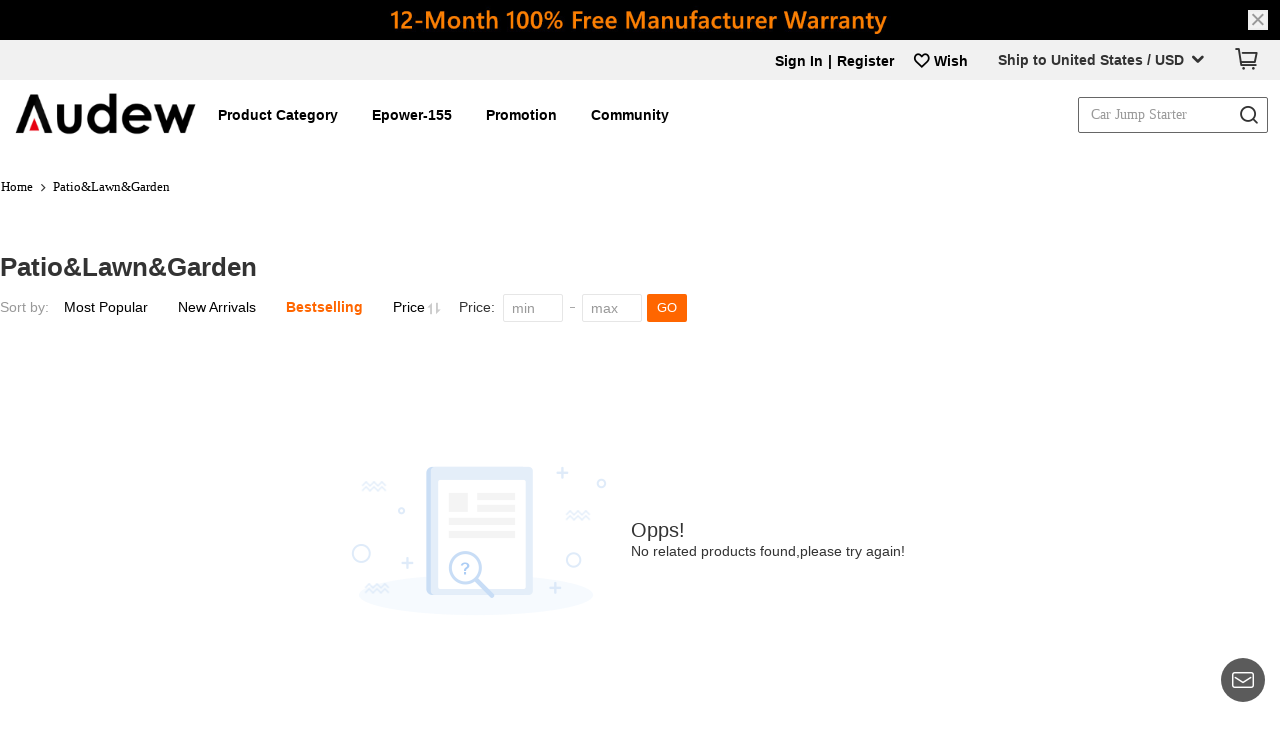

--- FILE ---
content_type: text/html; charset=UTF-8
request_url: https://www.audew.com/Patio-Lawn-Garden-c-102686.html?order=4
body_size: 31678
content:
<!DOCTYPE html>
<html lang="en">
<head>
        <meta charset="UTF-8">
    <title>Patio&amp;Lawn&amp;Garden|Audew</title>
    <meta name="keywords" content="Patio&amp;Lawn&amp;Garden" />
    <meta name="description" content="Patio&amp;Lawn&amp;Garden" />
    <meta http-equiv="Content-Type" content="text/html; charset=utf-8" />
    <meta name="viewport" content="width=device-width, initial-scale=1, minimum-scale=1, maximum-scale=1">
        <meta name="apple-mobile-web-app-capable" content="yes">
            <link rel="icon" href="//img.audew.com/audew/globalsetting/original/201809/favicon.ico" type="image/x-icon" >
    <link rel="Shortcut Icon" href="//img.audew.com/audew/globalsetting/original/201809/favicon.ico" >
    <link rel="Bookmark" href="//img.audew.com/audew/globalsetting/original/201809/favicon.ico">
    
        <style>
  
  :root{
  
  --public_color:#f60;
  --head_text_color:#000;
  --head_backgroup_color:#fff;
  --footer_text_color:#fff;
  --footer_backgroup_color:#222;
  --m_public_color:#f60;
  --m_head_text_color:#000;
  --m_head_backgroup_color:#fff;
  --m_footer_text_color:#fff;
  --m_footer_backgroup_color:#222;
  
  }
  
</style>
    <link rel="stylesheet" type="text/css" href="/templates/common/dist/fonts/iconfont.css?v=5ea94436">
    <script src="/templates/common/dist/fonts/iconfont.js?v=274cd655"></script>
    <link rel="stylesheet" href="/templates/outerdo/dist/fonts/iconfont.css?v=5ea94436">
    <link rel="stylesheet" href="/templates/common/dist/css/basic.css?v=1.0.3">
    <link rel="stylesheet" href="/templates/common/dist/css/swiper.css">
    <link rel="stylesheet" href="/templates/outerdo/dist/common/css/public.css?v=d3a9b776">
    <link rel="stylesheet" href="/templates/common/dist/css/subscribe.css?v=8c6dcb42.1.35">
    <link rel="stylesheet" type="text/css" href="/templates/common/dist/commonIcon/font/iconfont.css?v=0.0.4">
    

    
            <link rel="alternate" media="only screen and (max-width: 768px)" href="https://m.audew.com/Patio-Lawn-Garden-c-102686.html">
        <link rel="canonical" href="https://www.audew.com/Patio-Lawn-Garden-c-102686.html">
    <link rel="stylesheet" href="/templates/outerdo/dist/css/category_list.css?v=ad5e30fa">
        <script src="/templates/outerdo/dist/common/js/jquery.js?v=403a641065"></script>
    <script src="/templates/common/dist/js/jquery.lazyload.js?v=6f72b539.0.3"></script>
    <script src="/templates/outerdo/dist/common/js/public.js?v=3ab071c9"></script>

    
        <script>
        var gaNo = 'UA-91017441-15';
        var fbNo = '965904027216159';
        var pageCate = 'com_category';
        var comTypeName = '';
        var awJson = '[{"id":"AW-689576753","label":"FD_nCOqAl7YBELG26MgC"}]';
        var awInfo = []
        var bingTagId = "56001673";
    </script>
        <!-- Global Site Tag (gtag.js) - Google Analytics -->
    <script async src="https://www.googletagmanager.com/gtag/js?id=UA-91017441-15"></script>
    
        <script> 
            if(Array.isArray(JSON.parse(awJson))){
                awInfo = JSON.parse(awJson)
            }  
            window.dataLayer = window.dataLayer || [];
            function gtag(){dataLayer.push(arguments);}          
            gtag('consent', 'default', {
              functionality_storage: 'granted',
              security_storage: 'granted',
              ad_user_data: 'granted',
              analytics_storage: 'granted',
              personalization_storage: 'granted',
              ad_storage: 'granted',
              ad_personalization: 'granted',
            })
            gtag('js', new Date());
            gtag('config', gaNo);
            awInfo.forEach(function(item){
                gtag('config', item.id, { 'allow_enhanced_conversions': true });
            })
        </script>
        <!-- Global Site Tag (gtag.js) - Google Analytics -->
      
    
        
    <!-- Facebook Pixel Code -->
    <script>
        !function(f,b,e,v,n,t,s)
        {if(f.fbq)return;n=f.fbq=function(){n.callMethod?
            n.callMethod.apply(n,arguments):n.queue.push(arguments)};
            if(!f._fbq)f._fbq=n;n.push=n;n.loaded=!0;n.version='2.0';
            n.queue=[];t=b.createElement(e);t.async=!0;
            t.src=v;s=b.getElementsByTagName(e)[0];
            s.parentNode.insertBefore(t,s)}(window, document,'script',
            'https://connect.facebook.net/en_US/fbevents.js');
        fbq('init', fbNo);
        fbq('track', 'PageView');
    </script>
    
    <noscript>
        <img height="1" width="1" style="display:none" src="https://www.facebook.com/tr?id=965904027216159&ev=PageView&noscript=1"/>
    </noscript>
    <!-- End Facebook Pixel Code -->
    
    
    <script>
    window.ga=window.ga||function(){(ga.q=ga.q||[]).push(arguments)};ga.l=+new Date;
    ga('create', gaNo, 'auto');
    ga('require', 'ec'); //加载增强型电子商务插件
    </script>
    
    <!-- End Google Analytics -->

        
    <!-- bing -->
    <script>(function(w,d,t,r,u){var f,n,i;w[u]=w[u]||[],f=function(){var o={ti:bingTagId};o.q=w[u],w[u]=new UET(o),w[u].push("pageLoad")},n=d.createElement(t),n.src=r,n.async=1,n.onload=n.onreadystatechange=function(){var s=this.readyState;s&&s!=="loaded"&&s!=="complete"||(f(),n.onload=n.onreadystatechange=null)},i=d.getElementsByTagName(t)[0],i.parentNode.insertBefore(n,i)})(window,document,"script","//bat.bing.com/bat.js","uetq");</script>
    
    
    <!--googleSearchLDJsonData-->
    
    
    </head>

<body>
<div class="com-header js-gdpr-zIndex" id="js-com-header" data-products-id="">

    <div class="header-model outerdo-header-model">
                <div class="head_event js-head-height">
            <div class="top_banner_box">
                <link rel="stylesheet" type="text/css" href="/templates/common/dist/css/common_top_banner.css?v=b083bcb3.0.5">

<input type="hidden" id="isSpecialShow" value="1">
<div class="special-topBar outerdo-special-topBar" id="special-topBar">
    <div class="special-publicize" data-special-Id="0" data-pc-url="https://www.audew.com/" data-m-url="https://www.audew.com/" data-pc-img="//img.audew.com//audew/banners/original/202201/1017C280-9F8F-99AE-2D4D-8BB53AA414FC.jpg" data-m-img="//img.audew.com//audew/banners/original/202201/1017C280-9F8F-99AE-2D4D-8BB53AA414FC.jpg" style="background: #262835;">
        <a href="https://www.audew.com/">
            <img src="//img.audew.com//audew/banners/original/202201/1017C280-9F8F-99AE-2D4D-8BB53AA414FC.jpg" alt="">
        </a>
        <i class="special-close js-special-close"></i>
        <div class="text-box">
                                </div>
    </div>
</div>

<script src="/templates/common/dist/js/common_top_banner.js?v=b279e259.0.3" async></script>
<script>
    (function(){
        var winWidth = $(window).width(),
            $topBar = $("#special-topBar").find('.special-publicize'),
            url,
            img;
        
        if(winWidth > 768){
            url = $topBar.attr('data-pc-url');
            img = $topBar.attr('data-pc-img');
        }else{
            url = $topBar.attr('data-m-url');
            img = $topBar.attr('data-m-img');
        }
        $topBar ? $topBar.find('a').eq(0).attr('href',url).end().find('img').attr('src',img) : null;
    })()
</script>

            </div>
            <div class="header-templateWrap js-header-fixed">
                <nav class="nav-bar" id="nav">
                    <div class="fun-zone clearfix" id="js-full-zone">
                        <section class="shop-w107">
                            <link rel="stylesheet" type="text/css" href="/templates/common/dist/shopCart/fonts/iconfont.css?v=d96f08fa">
<script type="text/javascript" src="/templates/common/src/shopCart/fonts/iconfont.js?v=caa827f6"></script>
<link rel="stylesheet" type="text/css" href="/templates/common/dist/shopCart/css/shopping_header.css?v=c0076b57">
<link rel="stylesheet" type="text/css" href="/templates/common/dist/css/flags.css?v=f7990c95ck">
<link rel="stylesheet" href="/templates/common/dist/shopCart/css/color/outerdo.css?v=3.0.9">

<div class="fr mgt20 module_handleClass">
  <input type="hidden" value="1" id="header_shop_status">
  <input type="hidden" value="" id="isset_currency">	<input type="hidden" value="outerdo" id="changePriceTmp">
		<div class="shopCart-box">
		<a href="/shopcart" data-ga="home-top_viewcart_link_190505">
			<i class="icon shop shop-ai-cart shopCart icon-pinpaizhangouwuche_gouwuche"></i>
			<span class="msg_sum" style="display: none;"></span>
        </a>

        <div class="shopcart-products-container">
            
        </div>
        
	</div>
				
	<div class="top-country-box">
		<a href="javascript:void(0)" class="text">
			Ship to  /
			<span class="currency_name"></span>
			<i class="shopCart icon-pinpaizhangouwuche_xiangxiajiantou"></i>
		</a>
		<div class="country-container" style="display: none;">
			<input type="hidden" name="country_sel">
			<input type="hidden" name="currency_sel">
			<div class="container-title">Select Regional Settings</div>
			<div class="container-select">
				<div class="country">
					<div class="title">Ship to</div>
					<div class="country_list scartcheckout_shipto">
						<div class="active">
							<i class="shopCart icon-pinpaizhangouwuche_xiangxiajiantou"><i></i></i>
						</div>
						<div class="country_box">
							<div class="country_search">
								<input type="text" name="" placeholder="Quick Find" value="" dvalue="Quick Find" class="inputchang" autocomplete="off">
							</div>
							<ul class="setScrollBarStyle">
																<li sel="223"><i class="icon-flag icon-flag-US"></i>United States</li>
																<li sel="195"><i class="icon-flag icon-flag-ES"></i>Spain</li>
																<li sel="73"><i class="icon-flag icon-flag-FR"></i>France</li>
																<li sel="81"><i class="icon-flag icon-flag-DE"></i>Germany</li>
																<li sel="30"><i class="icon-flag icon-flag-BR"></i>Brazil</li>
																<li sel="222"><i class="icon-flag icon-flag-GB"></i>United Kingdom</li>
																<li sel="13"><i class="icon-flag icon-flag-AU"></i>Australia</li>
																<li sel="105"><i class="icon-flag icon-flag-IT"></i>Italy</li>
																<li sel="38"><i class="icon-flag icon-flag-CA"></i>Canada</li>
																<li sel="150"><i class="icon-flag icon-flag-NL"></i>Netherlands</li>
																<li sel="176"><i class="icon-flag icon-flag-RU"></i>Russian Federation</li>
																<li sel="104"><i class="icon-flag icon-flag-IL"></i>Israel</li>
																<li sel="170"><i class="icon-flag icon-flag-PL"></i>Poland</li>
																<li sel="107"><i class="icon-flag icon-flag-JP"></i>Japan</li>
																<li sel="204"><i class="icon-flag icon-flag-CH"></i>Switzerland</li>
																<li sel="1"><i class="icon-flag icon-flag-AF"></i>Afghanistan</li>
																<li sel="2"><i class="icon-flag icon-flag-AL"></i>Albania</li>
																<li sel="3"><i class="icon-flag icon-flag-DZ"></i>Algeria</li>
																<li sel="4"><i class="icon-flag icon-flag-AS"></i>American Samoa</li>
																<li sel="5"><i class="icon-flag icon-flag-AD"></i>Andorra</li>
																<li sel="6"><i class="icon-flag icon-flag-AO"></i>Angola</li>
																<li sel="7"><i class="icon-flag icon-flag-AI"></i>Anguilla</li>
																<li sel="8"><i class="icon-flag icon-flag-AQ"></i>Antarctica</li>
																<li sel="9"><i class="icon-flag icon-flag-AG"></i>Antigua and Barbuda</li>
																<li sel="10"><i class="icon-flag icon-flag-AR"></i>Argentina</li>
																<li sel="11"><i class="icon-flag icon-flag-AM"></i>Armenia</li>
																<li sel="12"><i class="icon-flag icon-flag-AW"></i>Aruba</li>
																<li sel="14"><i class="icon-flag icon-flag-AT"></i>Austria</li>
																<li sel="15"><i class="icon-flag icon-flag-AZ"></i>Azerbaijan</li>
																<li sel="16"><i class="icon-flag icon-flag-BS"></i>Bahamas</li>
																<li sel="17"><i class="icon-flag icon-flag-BH"></i>Bahrain</li>
																<li sel="18"><i class="icon-flag icon-flag-BD"></i>Bangladesh</li>
																<li sel="19"><i class="icon-flag icon-flag-BB"></i>Barbados</li>
																<li sel="20"><i class="icon-flag icon-flag-BY"></i>Belarus</li>
																<li sel="21"><i class="icon-flag icon-flag-BE"></i>Belgium</li>
																<li sel="22"><i class="icon-flag icon-flag-BZ"></i>Belize</li>
																<li sel="23"><i class="icon-flag icon-flag-BJ"></i>Benin</li>
																<li sel="24"><i class="icon-flag icon-flag-BM"></i>Bermuda</li>
																<li sel="25"><i class="icon-flag icon-flag-BT"></i>Bhutan</li>
																<li sel="26"><i class="icon-flag icon-flag-BO"></i>Bolivia</li>
																<li sel="27"><i class="icon-flag icon-flag-BA"></i>Bosnia and Herzegovina</li>
																<li sel="28"><i class="icon-flag icon-flag-BW"></i>Botswana</li>
																<li sel="29"><i class="icon-flag icon-flag-BV"></i>Bouvet Island</li>
																<li sel="31"><i class="icon-flag icon-flag-IO"></i>British Indian Ocean Territory</li>
																<li sel="32"><i class="icon-flag icon-flag-BN"></i>Brunei Darussalam</li>
																<li sel="33"><i class="icon-flag icon-flag-BG"></i>Bulgaria</li>
																<li sel="34"><i class="icon-flag icon-flag-BF"></i>Burkina Faso</li>
																<li sel="35"><i class="icon-flag icon-flag-BI"></i>Burundi</li>
																<li sel="36"><i class="icon-flag icon-flag-KH"></i>Cambodia</li>
																<li sel="37"><i class="icon-flag icon-flag-CM"></i>Cameroon</li>
																<li sel="39"><i class="icon-flag icon-flag-CV"></i>Cape Verde</li>
																<li sel="40"><i class="icon-flag icon-flag-KY"></i>Cayman Islands</li>
																<li sel="41"><i class="icon-flag icon-flag-CF"></i>Central African Republic</li>
																<li sel="42"><i class="icon-flag icon-flag-TD"></i>Chad</li>
																<li sel="43"><i class="icon-flag icon-flag-CL"></i>Chile</li>
																<li sel="46"><i class="icon-flag icon-flag-CC"></i>Cocos (Keeling) Islands</li>
																<li sel="47"><i class="icon-flag icon-flag-CO"></i>Colombia</li>
																<li sel="48"><i class="icon-flag icon-flag-KM"></i>Comoros</li>
																<li sel="50"><i class="icon-flag icon-flag-CK"></i>Cook Islands</li>
																<li sel="51"><i class="icon-flag icon-flag-CR"></i>Costa Rica</li>
																<li sel="52"><i class="icon-flag icon-flag-CI"></i>Cote D'Ivoire</li>
																<li sel="245"><i class="icon-flag icon-flag-HR"></i>Croatia</li>
																<li sel="54"><i class="icon-flag icon-flag-CU"></i>Cuba</li>
																<li sel="55"><i class="icon-flag icon-flag-CY"></i>Cyprus</li>
																<li sel="56"><i class="icon-flag icon-flag-CZ"></i>Czech Republic</li>
																<li sel="237"><i class="icon-flag icon-flag-CD"></i>Democratic Republic of the Congo</li>
																<li sel="57"><i class="icon-flag icon-flag-DK"></i>Denmark</li>
																<li sel="58"><i class="icon-flag icon-flag-DJ"></i>Djibouti</li>
																<li sel="59"><i class="icon-flag icon-flag-DM"></i>Dominica</li>
																<li sel="60"><i class="icon-flag icon-flag-DO"></i>Dominican Republic</li>
																<li sel="61"><i class="icon-flag icon-flag-TP"></i>East Timor</li>
																<li sel="62"><i class="icon-flag icon-flag-EC"></i>Ecuador</li>
																<li sel="63"><i class="icon-flag icon-flag-EG"></i>Egypt</li>
																<li sel="64"><i class="icon-flag icon-flag-SV"></i>El Salvador</li>
																<li sel="65"><i class="icon-flag icon-flag-GQ"></i>Equatorial Guinea</li>
																<li sel="66"><i class="icon-flag icon-flag-ER"></i>Eritrea</li>
																<li sel="67"><i class="icon-flag icon-flag-EE"></i>Estonia</li>
																<li sel="68"><i class="icon-flag icon-flag-ET"></i>Ethiopia</li>
																<li sel="69"><i class="icon-flag icon-flag-FK"></i>Falkland Islands (Malvinas)</li>
																<li sel="70"><i class="icon-flag icon-flag-FO"></i>Faroe Islands</li>
																<li sel="71"><i class="icon-flag icon-flag-FJ"></i>Fiji</li>
																<li sel="72"><i class="icon-flag icon-flag-FI"></i>Finland</li>
																<li sel="75"><i class="icon-flag icon-flag-GF"></i>French Guiana</li>
																<li sel="76"><i class="icon-flag icon-flag-PF"></i>French Polynesia</li>
																<li sel="77"><i class="icon-flag icon-flag-TF"></i>French Southern Territories</li>
																<li sel="78"><i class="icon-flag icon-flag-GA"></i>Gabon</li>
																<li sel="79"><i class="icon-flag icon-flag-GM"></i>Gambia</li>
																<li sel="80"><i class="icon-flag icon-flag-GE"></i>Georgia</li>
																<li sel="82"><i class="icon-flag icon-flag-GH"></i>Ghana</li>
																<li sel="83"><i class="icon-flag icon-flag-GI"></i>Gibraltar</li>
																<li sel="84"><i class="icon-flag icon-flag-GR"></i>Greece</li>
																<li sel="85"><i class="icon-flag icon-flag-GL"></i>Greenland</li>
																<li sel="86"><i class="icon-flag icon-flag-GD"></i>Grenada</li>
																<li sel="87"><i class="icon-flag icon-flag-GP"></i>Guadeloupe</li>
																<li sel="88"><i class="icon-flag icon-flag-GU"></i>Guam</li>
																<li sel="89"><i class="icon-flag icon-flag-GT"></i>Guatemala</li>
																<li sel="250"><i class="icon-flag icon-flag-GG"></i>Guernsey</li>
																<li sel="90"><i class="icon-flag icon-flag-GN"></i>Guinea</li>
																<li sel="91"><i class="icon-flag icon-flag-GW"></i>Guinea-bissau</li>
																<li sel="92"><i class="icon-flag icon-flag-GY"></i>Guyana</li>
																<li sel="93"><i class="icon-flag icon-flag-HT"></i>Haiti</li>
																<li sel="94"><i class="icon-flag icon-flag-HM"></i>Heard and Mc Donald Islands</li>
																<li sel="95"><i class="icon-flag icon-flag-HN"></i>Honduras</li>
																<li sel="96"><i class="icon-flag icon-flag-HK"></i>Hong Kong, China</li>
																<li sel="97"><i class="icon-flag icon-flag-HU"></i>Hungary</li>
																<li sel="98"><i class="icon-flag icon-flag-IS"></i>Iceland</li>
																<li sel="99"><i class="icon-flag icon-flag-IN"></i>India</li>
																<li sel="100"><i class="icon-flag icon-flag-ID"></i>Indonesia</li>
																<li sel="101"><i class="icon-flag icon-flag-IR"></i>Iran (Islamic Republic of)</li>
																<li sel="102"><i class="icon-flag icon-flag-IQ"></i>Iraq</li>
																<li sel="103"><i class="icon-flag icon-flag-IE"></i>Ireland</li>
																<li sel="106"><i class="icon-flag icon-flag-JM"></i>Jamaica</li>
																<li sel="253"><i class="icon-flag icon-flag-JE"></i>Jersey Island</li>
																<li sel="108"><i class="icon-flag icon-flag-JO"></i>Jordan</li>
																<li sel="109"><i class="icon-flag icon-flag-KZ"></i>Kazakhstan</li>
																<li sel="110"><i class="icon-flag icon-flag-KE"></i>Kenya</li>
																<li sel="111"><i class="icon-flag icon-flag-KI"></i>Kiribati</li>
																<li sel="112"><i class="icon-flag icon-flag-KP"></i>Korea, Democratic People's Republic of</li>
																<li sel="113"><i class="icon-flag icon-flag-KR"></i>Korea, Republic of</li>
																<li sel="114"><i class="icon-flag icon-flag-KW"></i>Kuwait</li>
																<li sel="115"><i class="icon-flag icon-flag-KG"></i>Kyrgyzstan</li>
																<li sel="116"><i class="icon-flag icon-flag-LA"></i>Lao People's Democratic Republic</li>
																<li sel="117"><i class="icon-flag icon-flag-LV"></i>Latvia</li>
																<li sel="118"><i class="icon-flag icon-flag-LB"></i>Lebanon</li>
																<li sel="119"><i class="icon-flag icon-flag-LS"></i>Lesotho</li>
																<li sel="120"><i class="icon-flag icon-flag-LR"></i>Liberia</li>
																<li sel="121"><i class="icon-flag icon-flag-LY"></i>Libyan Arab Jamahiriya</li>
																<li sel="122"><i class="icon-flag icon-flag-LI"></i>Liechtenstein</li>
																<li sel="123"><i class="icon-flag icon-flag-LT"></i>Lithuania</li>
																<li sel="124"><i class="icon-flag icon-flag-LU"></i>Luxembourg</li>
																<li sel="125"><i class="icon-flag icon-flag-MO"></i>Macau, China</li>
																<li sel="241"><i class="icon-flag icon-flag-MK"></i>Macedonia</li>
																<li sel="127"><i class="icon-flag icon-flag-MG"></i>Madagascar</li>
																<li sel="128"><i class="icon-flag icon-flag-MW"></i>Malawi</li>
																<li sel="129"><i class="icon-flag icon-flag-MY"></i>Malaysia</li>
																<li sel="130"><i class="icon-flag icon-flag-MV"></i>Maldives</li>
																<li sel="131"><i class="icon-flag icon-flag-ML"></i>Mali</li>
																<li sel="132"><i class="icon-flag icon-flag-MT"></i>Malta</li>
																<li sel="133"><i class="icon-flag icon-flag-MH"></i>Marshall Islands</li>
																<li sel="134"><i class="icon-flag icon-flag-MQ"></i>Martinique</li>
																<li sel="135"><i class="icon-flag icon-flag-MR"></i>Mauritania</li>
																<li sel="136"><i class="icon-flag icon-flag-MU"></i>Mauritius</li>
																<li sel="137"><i class="icon-flag icon-flag-YT"></i>Mayotte</li>
																<li sel="138"><i class="icon-flag icon-flag-MX"></i>Mexico</li>
																<li sel="139"><i class="icon-flag icon-flag-FM"></i>Micronesia, Federated States of</li>
																<li sel="140"><i class="icon-flag icon-flag-MD"></i>Moldova, Republic of</li>
																<li sel="141"><i class="icon-flag icon-flag-MC"></i>Monaco</li>
																<li sel="142"><i class="icon-flag icon-flag-MN"></i>Mongolia</li>
																<li sel="243"><i class="icon-flag icon-flag-ME"></i>Montenegro</li>
																<li sel="143"><i class="icon-flag icon-flag-MS"></i>Montserrat</li>
																<li sel="144"><i class="icon-flag icon-flag-MA"></i>Morocco</li>
																<li sel="145"><i class="icon-flag icon-flag-MZ"></i>Mozambique</li>
																<li sel="146"><i class="icon-flag icon-flag-MM"></i>Myanmar</li>
																<li sel="147"><i class="icon-flag icon-flag-NA"></i>Namibia</li>
																<li sel="148"><i class="icon-flag icon-flag-NR"></i>Nauru</li>
																<li sel="149"><i class="icon-flag icon-flag-NP"></i>Nepal</li>
																<li sel="151"><i class="icon-flag icon-flag-AN"></i>Netherlands Antilles</li>
																<li sel="152"><i class="icon-flag icon-flag-NC"></i>New Caledonia</li>
																<li sel="153"><i class="icon-flag icon-flag-NZ"></i>New Zealand</li>
																<li sel="154"><i class="icon-flag icon-flag-NI"></i>Nicaragua</li>
																<li sel="155"><i class="icon-flag icon-flag-NE"></i>Niger</li>
																<li sel="156"><i class="icon-flag icon-flag-NG"></i>Nigeria</li>
																<li sel="157"><i class="icon-flag icon-flag-NU"></i>Niue</li>
																<li sel="158"><i class="icon-flag icon-flag-NF"></i>Norfolk Island</li>
																<li sel="159"><i class="icon-flag icon-flag-MP"></i>Northern Mariana Islands</li>
																<li sel="160"><i class="icon-flag icon-flag-NO"></i>Norway</li>
																<li sel="161"><i class="icon-flag icon-flag-OM"></i>Oman</li>
																<li sel="162"><i class="icon-flag icon-flag-PK"></i>Pakistan</li>
																<li sel="255"><i class="icon-flag icon-flag-PW"></i>Palau</li>
																<li sel="257"><i class="icon-flag icon-flag-PS"></i>Palestine</li>
																<li sel="164"><i class="icon-flag icon-flag-PA"></i>Panama</li>
																<li sel="165"><i class="icon-flag icon-flag-PG"></i>Papua New Guinea</li>
																<li sel="166"><i class="icon-flag icon-flag-PY"></i>Paraguay</li>
																<li sel="167"><i class="icon-flag icon-flag-PE"></i>Peru</li>
																<li sel="168"><i class="icon-flag icon-flag-PH"></i>Philippines</li>
																<li sel="169"><i class="icon-flag icon-flag-PN"></i>Pitcairn</li>
																<li sel="171"><i class="icon-flag icon-flag-PT"></i>Portugal</li>
																<li sel="172"><i class="icon-flag icon-flag-PR"></i>Puerto Rico</li>
																<li sel="173"><i class="icon-flag icon-flag-QA"></i>Qatar</li>
																<li sel="49"><i class="icon-flag icon-flag-CG"></i>Republic of the Congo</li>
																<li sel="174"><i class="icon-flag icon-flag-RE"></i>Reunion</li>
																<li sel="175"><i class="icon-flag icon-flag-RO"></i>Romania</li>
																<li sel="177"><i class="icon-flag icon-flag-RW"></i>Rwanda</li>
																<li sel="178"><i class="icon-flag icon-flag-KN"></i>Saint Kitts and Nevis</li>
																<li sel="179"><i class="icon-flag icon-flag-LC"></i>Saint Lucia</li>
																<li sel="254"><i class="icon-flag icon-flag-PM"></i>Saint Pierre and Miquelon</li>
																<li sel="180"><i class="icon-flag icon-flag-VC"></i>Saint Vincent and the Grenadines</li>
																<li sel="181"><i class="icon-flag icon-flag-WS"></i>Samoa</li>
																<li sel="182"><i class="icon-flag icon-flag-SM"></i>San Marino</li>
																<li sel="183"><i class="icon-flag icon-flag-ST"></i>Sao Tome and Principe</li>
																<li sel="184"><i class="icon-flag icon-flag-SA"></i>Saudi Arabia</li>
																<li sel="185"><i class="icon-flag icon-flag-SN"></i>Senegal</li>
																<li sel="240"><i class="icon-flag icon-flag-RS"></i>Serbia</li>
																<li sel="186"><i class="icon-flag icon-flag-SC"></i>Seychelles</li>
																<li sel="187"><i class="icon-flag icon-flag-SL"></i>Sierra Leone</li>
																<li sel="188"><i class="icon-flag icon-flag-SG"></i>Singapore</li>
																<li sel="189"><i class="icon-flag icon-flag-SK"></i>Slovakia (Slovak Republic)</li>
																<li sel="190"><i class="icon-flag icon-flag-SI"></i>Slovenia</li>
																<li sel="191"><i class="icon-flag icon-flag-SB"></i>Solomon Islands</li>
																<li sel="192"><i class="icon-flag icon-flag-SO"></i>Somalia</li>
																<li sel="193"><i class="icon-flag icon-flag-ZA"></i>South Africa</li>
																<li sel="194"><i class="icon-flag icon-flag-GS"></i>South Georgia and the South Sandwich Islands</li>
																<li sel="196"><i class="icon-flag icon-flag-LK"></i>Sri Lanka</li>
																<li sel="197"><i class="icon-flag icon-flag-SH"></i>St. Helena</li>
																<li sel="198"><i class="icon-flag icon-flag-PM"></i>St. Pierre and Miquelon</li>
																<li sel="199"><i class="icon-flag icon-flag-SD"></i>Sudan</li>
																<li sel="200"><i class="icon-flag icon-flag-SR"></i>Suriname</li>
																<li sel="201"><i class="icon-flag icon-flag-SJ"></i>Svalbard and Jan Mayen Islands</li>
																<li sel="202"><i class="icon-flag icon-flag-SZ"></i>Swaziland</li>
																<li sel="203"><i class="icon-flag icon-flag-SE"></i>Sweden</li>
																<li sel="205"><i class="icon-flag icon-flag-SY"></i>Syrian Arab Republic</li>
																<li sel="206"><i class="icon-flag icon-flag-TW"></i>Taiwan, China</li>
																<li sel="207"><i class="icon-flag icon-flag-TJ"></i>Tajikistan</li>
																<li sel="208"><i class="icon-flag icon-flag-TZ"></i>Tanzania, United Republic of</li>
																<li sel="209"><i class="icon-flag icon-flag-TH"></i>Thailand</li>
																<li sel="210"><i class="icon-flag icon-flag-TG"></i>Togo</li>
																<li sel="211"><i class="icon-flag icon-flag-TK"></i>Tokelau</li>
																<li sel="212"><i class="icon-flag icon-flag-TO"></i>Tonga</li>
																<li sel="213"><i class="icon-flag icon-flag-TT"></i>Trinidad and Tobago</li>
																<li sel="214"><i class="icon-flag icon-flag-TN"></i>Tunisia</li>
																<li sel="215"><i class="icon-flag icon-flag-TR"></i>Turkey</li>
																<li sel="216"><i class="icon-flag icon-flag-TM"></i>Turkmenistan</li>
																<li sel="217"><i class="icon-flag icon-flag-TC"></i>Turks and Caicos Islands</li>
																<li sel="218"><i class="icon-flag icon-flag-TV"></i>Tuvalu</li>
																<li sel="219"><i class="icon-flag icon-flag-UG"></i>Uganda</li>
																<li sel="220"><i class="icon-flag icon-flag-UA"></i>Ukraine</li>
																<li sel="221"><i class="icon-flag icon-flag-AE"></i>United Arab Emirates</li>
																<li sel="224"><i class="icon-flag icon-flag-UM"></i>United States Minor Outlying Islands</li>
																<li sel="225"><i class="icon-flag icon-flag-UY"></i>Uruguay</li>
																<li sel="226"><i class="icon-flag icon-flag-UZ"></i>Uzbekistan</li>
																<li sel="227"><i class="icon-flag icon-flag-VU"></i>Vanuatu</li>
																<li sel="228"><i class="icon-flag icon-flag-VA"></i>Vatican City State (Holy See)</li>
																<li sel="229"><i class="icon-flag icon-flag-VE"></i>Venezuela</li>
																<li sel="230"><i class="icon-flag icon-flag-VN"></i>Viet Nam</li>
																<li sel="231"><i class="icon-flag icon-flag-VG"></i>Virgin Islands (British)</li>
																<li sel="232"><i class="icon-flag icon-flag-VI"></i>Virgin Islands (U.S.)</li>
																<li sel="233"><i class="icon-flag icon-flag-WF"></i>Wallis and Futuna Islands</li>
																<li sel="234"><i class="icon-flag icon-flag-EH"></i>Western Sahara</li>
																<li sel="235"><i class="icon-flag icon-flag-YE"></i>Yemen</li>
																<li sel="238"><i class="icon-flag icon-flag-ZM"></i>Zambia</li>
																<li sel="239"><i class="icon-flag icon-flag-ZW"></i>Zimbabwe</li>
															</ul>
						</div>
					</div>
				</div>
				<div class="currency">
					<div class="title">Currency:</div>
					<div class="currency_list scartcheckout_currency">
						<div class="active js-selIcon">
                            <span></span>
							<i class="shopCart icon-pinpaizhangouwuche_xiangxiajiantou"><i></i></i>
						</div>
						<div class="currency_box" style="display: none;">
							<ul>
																<li sel="USD">USD<u>US$</u></li>
																<li sel="EUR">EUR<u>€</u></li>
																<li sel="GBP">GBP<u>£</u></li>
																<li sel="AUD">AUD<u>AU$</u></li>
																<li sel="CAD">CAD<u>CA$</u></li>
																<li sel="RUB">RUB<u>руб.</u></li>
																<li sel="BRL">BRL<u>R$</u></li>
																<li sel="CHF">CHF<u>SFr</u></li>
																<li sel="DKK">DKK<u>Dkr</u></li>
																<li sel="PHP">PHP<u>₱</u></li>
																<li sel="SGD">SGD<u>S$</u></li>
																<li sel="CZK">CZK<u>Kč</u></li>
																<li sel="HUF">HUF<u>Ft</u></li>
																<li sel="MXN">MXN<u>Mex$</u></li>
																<li sel="NOK">NOK<u>Kr</u></li>
																<li sel="NZD">NZD<u>NZD$</u></li>
																<li sel="PLN">PLN<u>zł</u></li>
																<li sel="THB">THB<u>฿</u></li>
																<li sel="HKD">HKD<u>HK$</u></li>
																<li sel="ILS">ILS<u>₪</u></li>
																<li sel="SEK">SEK<u>Kr</u></li>
																<li sel="ZAR">ZAR<u>R</u></li>
																<li sel="KRW">KRW<u>₩</u></li>
																<li sel="CLP">CLP<u>$</u></li>
																<li sel="TRY">TRY<u>TRY</u></li>
																<li sel="INR">INR<u>Rs</u></li>
																<li sel="JPY">JPY<u>JPY</u></li>
																<li sel="AED">AED<u>AED</u></li>
																<li sel="MYR">MYR<u>RM</u></li>
																<li sel="IDR">IDR<u>Rp</u></li>
																<li sel="UAH">UAH<u>₴</u></li>
																<li sel="KWD">KWD<u>K.D.</u></li>
																<li sel="QAR">QAR<u>QR.</u></li>
																<li sel="BHD">BHD<u>BD.</u></li>
																<li sel="SAR">SAR<u>S.R.</u></li>
															</ul>
						</div>
					</div>
				</div>
			</div>
			<div class="confirm_btn_wrap">
				<a href="javascript:void(0)" class="confirm_btn">
					<div class="loading_bg" style=""><img src="/templates/common/src/shopCart/images/loading.gif" class="loading"></div>
					confirm
				</a>
			</div>
		</div>
	</div>
		
		</div>
<script type="text/javascript" src="/cache/static_cache/currency_huilv.js?timestamp=1769569315"></script>
<script type="text/javascript" src="/templates/common/dist/shopCart/js/shopping_header_sel.js?v=91b8f4a12"></script>

                            <div class="fr lh36 userNav">
                                                                <div class="user_box">
                                    <link rel="stylesheet" href="/templates/common/dist/headerUser/css/headerUser.css?v=181f8652" />

<div class="header_user_contain  " id="header_user_contain">
    <div class="user_entrance">
        <a href="/login.html" class="signin_btn">Sign In</a>
        <span class="vertical_line">|</span>
        <a href="/login.html?pannel=register" class="register_btn">Register</a>
    </div>
    <div class="user_center_wrapper">
        <ul class="user_center_list">
                                <li>
                <a href="/my_orders.html"  data-ga="home-top_orders_link_190430">My Orders</a>
            </li>
                        <li>
                <a href="/my_coupons.html"  data-ga="home-top_coupons_link_190430">My Coupons</a>
            </li>
                        <li>
                <a href="/wishlist.html"  data-ga="home-top_wishlist_link_190430">My Wishlist</a>
            </li>
                                    <li>
                <a href="/my_apply.html"  data-ga="home-top_superuser_link_190430">Super User</a>
            </li>
                                                <li>
                <a href="/my_reviews.html"  data-ga="home-top_reviews_link_190430">My Reviews</a>
            </li>
                        <li>
                <a href="/account_edit_user.html"  data-ga="home-top_profile_link_190430">My Profile</a>
            </li>
                        <li>
                <a href="/my_address.html"  data-ga="home-top_address_link_190430">My Address</a>
            </li>
                                    <li>
              <a href="/Affiliate-program.html" data-ga="home-top_affiliate_link_190917">  Affiliate Program <img src="/templates/common/dist/images/new.png" alt="" style="width:28px;height:auto;"></a>
            </li>
                                <li>  
                <a href="/logout.html">Sign Out</a>
            </li>   
        </ul>
    </div>
</div>
                                </div>
                                                                <a href="/wishlist.html" class="wish_list js-pc-wishlist-box" data-ga="header-top_wishEntrance_button_190510">
                                    <i class="shopCart icon-M-wishlist"></i><span class="js-myWishNum">Wish</span>
                                </a>
                                                            </div>
                        </section>
                    </div>
                    <section class="nav-container head_backgroup_color head_text_color" id="js-nav-container">
                      <div class="nav-content">
                            <a target="_self" href="https://www.audew.com/" class="logo js-logo">
                                <img src="[data-uri]"
                                    alt="" id="header_logo" pc-logo="//img.audew.com/audew/globalsetting/original/201809/header_logo.png" 
                                    m-logo="//img.audew.com/audew/globalsetting/original/201809/header_logo.png">
                            </a>
                            <div class="navigation">
                                <span class="m-menu m-tog m-show">
                                    <span class="nav-toggle"></span>
                                </span>

                                <div class="nav-category">
                                    <div class="m-container-top m-login m-show">
                                        <div class="m-top-fixed">
                                            <div class="about-login m-userNav">
                                                <a  class="userLink" target="_self" href="/login.html">
                                                    <span class="m-user-avatar"><img src="/templates/outerdo/src/images/m-user-avatar.png"></span>
                                                    Sign In
                                                    <b></b>
                                                </a>
                                            </div>
                                            <span class="m-container-close js-m-container-close fr">
                                                <i class="iconfont icon-M_close"></i>
                                            </span>
                                            </span>
                                        </div>
                                    </div>
                                    <div class="pc-container m-fixAuto-y">
                                                                                
                                                                                <div class="item hasMenu">
                                            <!--一级-->
                                            <div class="pc-item m-itemFlex">
                                              <a class="js-phone-item" href="/all_products.html" target="_blank" style="color:">
                                                                                                        Product Category
                                                    <b></b>
                                                </a>
                                                <span class="js-phone-item m-slideMenu m-show">
                                                    <i class="iconfont icon-arrow_right js-phone-item fr"></i>
                                                </span>
                                            </div>
                                                                                        <section class="slideMenu" rel="0">
                                                <section class="menu-container">
                                                    <div class="menu-nav pc_hideItem">
                                                        <div class="menu-nav-fixed">
                                                            <span class="menu-back js-menu-back fl i-rotate">
                                                                <i class="menu-back-i iconfont icon-M-fanhuijiantou" style="font-size: 18px;"></i>
                                                            </span>
                                                            <span class="menu-name">Product Category</span>
                                                            <span class="m-container-close js-second-container-close fr">
                                                                <i class="iconfont icon-M_close js-second-container-close"></i>
                                                            </span>
                                                        </div>
                                                    </div>
                                                    <div class="menuList">
                                                                                                                <div class="phoneViewAll menuItem pc_hideItem">
                                                            <a href="/all_products.html">VIEW ALL
                                                                <span class="m-slideIcon pc_hideItem">
                                                                    <i class="iconfont icon-arrow_right"></i>
                                                                </span>
                                                            </a>
                                                        </div>
                                                                                                                                                                        <div class="menuItem" rel="0">
                                                            <p class="cate2" rel="0">
                                                                <a class="js-m-slide-s-icon" href="/Car-Jump-Starters-c-100056.html" target=""
                                                                    style="color:">Car Jump Starters</a>
                                                                                                                                <span class="js-m-slide-s-icon m-slideMenu m-show">
                                                                  <i class="iconfont js-m-slide-s-icon icon-arrow_right fr"></i>
                                                                </span>
                                                                                                                            </p>
                                                                                                                    </div>
                                                                                                                <div class="menuItem" rel="0">
                                                            <p class="cate2" rel="0">
                                                                <a class="js-m-slide-s-icon" href="/Air-Tools-c-100055.html" target=""
                                                                    style="color:">Air Tools</a>
                                                                                                                                <span class="js-m-slide-s-icon m-slideMenu m-show">
                                                                  <i class="iconfont js-m-slide-s-icon icon-arrow_right fr"></i>
                                                                </span>
                                                                                                                            </p>
                                                                                                                    </div>
                                                                                                                <div class="menuItem" rel="0">
                                                            <p class="cate2" rel="0">
                                                                <a class="js-m-slide-s-icon" href="/Car-Covers-c-100058.html" target=""
                                                                    style="color:">Car Covers</a>
                                                                                                                                <span class="js-m-slide-s-icon m-slideMenu m-show">
                                                                  <i class="iconfont js-m-slide-s-icon icon-arrow_right fr"></i>
                                                                </span>
                                                                                                                            </p>
                                                                                                                    </div>
                                                                                                                <div class="menuItem" rel="0">
                                                            <p class="cate2" rel="0">
                                                                <a class="js-m-slide-s-icon" href="/Car-Cleaning-c-100334.html" target=""
                                                                    style="color:">Car Cleaning</a>
                                                                                                                                <span class="js-m-slide-s-icon m-slideMenu m-show">
                                                                  <i class="iconfont js-m-slide-s-icon icon-arrow_right fr"></i>
                                                                </span>
                                                                                                                            </p>
                                                                                                                    </div>
                                                                                                                <div class="menuItem" rel="0">
                                                            <p class="cate2" rel="0">
                                                                <a class="js-m-slide-s-icon" href="/Electronics-c-100337.html" target=""
                                                                    style="color:">Electronics</a>
                                                                                                                                <span class="js-m-slide-s-icon m-slideMenu m-show">
                                                                  <i class="iconfont js-m-slide-s-icon icon-arrow_right fr"></i>
                                                                </span>
                                                                                                                            </p>
                                                                                                                    </div>
                                                                                                                <div class="menuItem" rel="0">
                                                            <p class="cate2" rel="0">
                                                                <a class="js-m-slide-s-icon" href="/Replacement-Parts-c-100336.html" target=""
                                                                    style="color:">Replacement Parts</a>
                                                                                                                                <span class="js-m-slide-s-icon m-slideMenu m-show">
                                                                  <i class="iconfont js-m-slide-s-icon icon-arrow_right fr"></i>
                                                                </span>
                                                                                                                            </p>
                                                                                                                    </div>
                                                                                                                <div class="menuItem" rel="0">
                                                            <p class="cate2" rel="0">
                                                                <a class="js-m-slide-s-icon" href="/Car-Mirrors-c-100335.html" target=""
                                                                    style="color:">Car Mirrors</a>
                                                                                                                                <span class="js-m-slide-s-icon m-slideMenu m-show">
                                                                  <i class="iconfont js-m-slide-s-icon icon-arrow_right fr"></i>
                                                                </span>
                                                                                                                            </p>
                                                                                                                    </div>
                                                                                                                <div class="menuItem" rel="0">
                                                            <p class="cate2" rel="0">
                                                                <a class="js-m-slide-s-icon" href="/Car-Lights-c-100057.html" target=""
                                                                    style="color:">Car Lights</a>
                                                                                                                                <span class="js-m-slide-s-icon m-slideMenu m-show">
                                                                  <i class="iconfont js-m-slide-s-icon icon-arrow_right fr"></i>
                                                                </span>
                                                                                                                            </p>
                                                                                                                    </div>
                                                                                                                <div class="menuItem" rel="0">
                                                            <p class="cate2" rel="0">
                                                                <a class="js-m-slide-s-icon" href="/Tow-Hooks-&-Straps-c-100059.html" target=""
                                                                    style="color:">Tow Hooks & Straps</a>
                                                                                                                                <span class="js-m-slide-s-icon m-slideMenu m-show">
                                                                  <i class="iconfont js-m-slide-s-icon icon-arrow_right fr"></i>
                                                                </span>
                                                                                                                            </p>
                                                                                                                    </div>
                                                                                                                <div class="menuItem" rel="0">
                                                            <p class="cate2" rel="0">
                                                                <a class="js-m-slide-s-icon" href="/Accessories-c-100060.html" target=""
                                                                    style="color:">Accessories</a>
                                                                                                                                <span class="js-m-slide-s-icon m-slideMenu m-show">
                                                                  <i class="iconfont js-m-slide-s-icon icon-arrow_right fr"></i>
                                                                </span>
                                                                                                                            </p>
                                                                                                                    </div>
                                                                                                                <div class="menuItem" rel="0">
                                                            <p class="cate2" rel="0">
                                                                <a class="js-m-slide-s-icon" href="/Seat-Cushions-c-100427.html" target=""
                                                                    style="color:">Seat Cushions</a>
                                                                                                                                <span class="js-m-slide-s-icon m-slideMenu m-show">
                                                                  <i class="iconfont js-m-slide-s-icon icon-arrow_right fr"></i>
                                                                </span>
                                                                                                                            </p>
                                                                                                                    </div>
                                                                                                                <div class="menuItem" rel="0">
                                                            <p class="cate2" rel="0">
                                                                <a class="js-m-slide-s-icon" href="/Home-&-Kitchen-c-100339.html" target=""
                                                                    style="color:">Home & Kitchen</a>
                                                                                                                                <span class="js-m-slide-s-icon m-slideMenu m-show">
                                                                  <i class="iconfont js-m-slide-s-icon icon-arrow_right fr"></i>
                                                                </span>
                                                                                                                            </p>
                                                                                                                    </div>
                                                                                                            </div>
                                                </section>
                                            </section>
                                                                                    </div>
                                                                                <div class="item ">
                                            <!--一级-->
                                            <div class="pc-item m-itemFlex">
                                              <a class="js-phone-item" href="https://www.audew.com/Epower-155-Jump-Starter-Promotion-278.html" target="_blank" style="color:">
                                                                                                        Epower-155
                                                    <b></b>
                                                </a>
                                                <span class="js-phone-item m-slideMenu m-show">
                                                    <i class="iconfont icon-arrow_right js-phone-item fr"></i>
                                                </span>
                                            </div>
                                                                                    </div>
                                                                                <div class="item ">
                                            <!--一级-->
                                            <div class="pc-item m-itemFlex">
                                              <a class="js-phone-item" href="https://www.audew.com/Sales-Promotion-375.html" target="_blank" style="color:">
                                                                                                        Promotion
                                                    <b></b>
                                                </a>
                                                <span class="js-phone-item m-slideMenu m-show">
                                                    <i class="iconfont icon-arrow_right js-phone-item fr"></i>
                                                </span>
                                            </div>
                                                                                    </div>
                                                                                <div class="item hasMenu">
                                            <!--一级-->
                                            <div class="pc-item m-itemFlex">
                                              <a class="js-phone-item" href="javascript:;" target="" style="color:">
                                                                                                        Community
                                                    <b></b>
                                                </a>
                                                <span class="js-phone-item m-slideMenu m-show">
                                                    <i class="iconfont icon-arrow_right js-phone-item fr"></i>
                                                </span>
                                            </div>
                                                                                        <section class="slideMenu" rel="0">
                                                <section class="menu-container">
                                                    <div class="menu-nav pc_hideItem">
                                                        <div class="menu-nav-fixed">
                                                            <span class="menu-back js-menu-back fl i-rotate">
                                                                <i class="menu-back-i iconfont icon-M-fanhuijiantou" style="font-size: 18px;"></i>
                                                            </span>
                                                            <span class="menu-name">Community</span>
                                                            <span class="m-container-close js-second-container-close fr">
                                                                <i class="iconfont icon-M_close js-second-container-close"></i>
                                                            </span>
                                                        </div>
                                                    </div>
                                                    <div class="menuList">
                                                                                                                                                                        <div class="menuItem" rel="0">
                                                            <p class="cate2" rel="0">
                                                                <a class="js-m-slide-s-icon" href="/videolist.html" target="_blank"
                                                                    style="color:">Video Review</a>
                                                                                                                                <span class="js-m-slide-s-icon m-slideMenu m-show">
                                                                  <i class="iconfont js-m-slide-s-icon icon-arrow_right fr"></i>
                                                                </span>
                                                                                                                            </p>
                                                                                                                    </div>
                                                                                                                <div class="menuItem" rel="0">
                                                            <p class="cate2" rel="0">
                                                                <a class="js-m-slide-s-icon" href="/download.html" target="_blank"
                                                                    style="color:">Instruction</a>
                                                                                                                                <span class="js-m-slide-s-icon m-slideMenu m-show">
                                                                  <i class="iconfont js-m-slide-s-icon icon-arrow_right fr"></i>
                                                                </span>
                                                                                                                            </p>
                                                                                                                    </div>
                                                                                                            </div>
                                                </section>
                                            </section>
                                                                                    </div>
                                                                                <div class="item ">
                                            <!--一级-->
                                            <div class="pc-item m-itemFlex">
                                              <a class="js-phone-item" href="/support" target="_blank" style="color:">
                                                                                                        Customer Service
                                                    <b></b>
                                                </a>
                                                <span class="js-phone-item m-slideMenu m-show">
                                                    <i class="iconfont icon-arrow_right js-phone-item fr"></i>
                                                </span>
                                            </div>
                                                                                    </div>
                                         
                                        <div class="isMakeUp_en m_shopTopHide_pc">
                                            <a href="javascript:;">
                                                <span class="js_clickLeft">
                                                                                                Ship to
                                                <span class="m_r"></span>
                                                <i class="en_icon"></i>
                                              </span>
                                            </a>
                                        </div>

                                                                                                                    </div>
                                </div>
                                <!--                                 <span class="m-addUserIcon" id="m-addUserIcon"  data-ga="header-top_userCenter_button_190510">
                                    <a href="/login.html" class="userIcon">
                                        <i class="iconfont icon-M-user"></i>
                                    </a>
                                </span>
                                 -->

                            </div>
                            <div class="wish_list_box">
                                <input type="hidden" id="searchTemplate" value="outerdo">
                                                                <div class="common-nav-search js-position-search outerdo-search-parent">
    <div class="form-content">
        <span class="isPhone m-goBack-btn shopCart icon-pinpaizhangouwuche_left-copy">
        </span>
        <input type="text" placeholder="Car Jump Starter" class="search-bar keywords" name="keywords" autocomplete="off" data-defaultWord="Car Jump Starter" data-defaultUrl="https://www.audew.com/Audew-2000A-Peak-20000mAh-Car-Jump-Starter-for-Any-Gas-Engine-or-Up-To-8_5L-Diesel-Engine-with-LCD-Power-Display-p-100058.html" data-isSlide="1"/>
        <button type="submit" class="search-btn isPc">
            <i class="iconfont icon-search js-search-btn" data-ga="home-top_search_text_20181114"></i>
        </button>
        <span class="m-wordDelete isPhone shopCart icon-shopcart-guanbi"></span>  
        <span class="isPhone m-top-searchBtn" data-ga="home-top_search_text_20181114">
                Search
        </span>
        <div class="words-menu">
            <div class="words-content">
                <div class="word-hot-search">
                    <i class="shopCart icon-huo"></i>
                    <h3 class="words-title">Hot Searches</h3>
                        <ul class="hot-lists outerdo-ul">
                                                                                    <li data-search_url=""><i class="shopCart icon-fire"></i> <span class="wordItem">Car Jump Starter</span></li>
                                                        <li data-search_url="https://www.audew.com/Home-&-Kitchen-c-100339.html"><i class="shopCart icon-fire"></i> <span class="wordItem">cigar humidor</span></li>
                                                        <li data-search_url=""> <span class="wordItem">Tire Inflator</span></li>
                                                        <li data-search_url=""> <span class="wordItem">Air Horn</span></li>
                                                        <li data-search_url=""> <span class="wordItem">Vacuum</span></li>
                                                        <li data-search_url="https://www.audew.com/Audew-Fits-up-to-96-inch-Motorcycle-Bike-Cover-with-Lockholes-p-401716.html?rmmds=product_19"> <span class="wordItem">Bike Cover</span></li>
                                                                                </ul>
                </div>
                <div class="word-recent-search">
                    <i class="iconfont icon-trash js-word-delete"></i>
                    <h3 class="words-title">Recent Searches</h3>
                        <ul class="recent-lists outerdo-ul">
                        </ul>
                </div>
            </div>
            
            
        </div>
    </div>
</div>                                                                <!-- <a href="/wishlist.html" class="wish_list m-wish-list" data-ga="header-top_wishEntrance_button_190510">
                                    <i class="shopCart icon-M-wishlist"></i>
                                </a> -->
                                                                <!--  -->
                                                                                                                            </div>
                        </div>
                                                <div class="isMakeUp_m_shop" id="js_turnCurrency">
                            <div class="m_shopList_top m_hide">
                                <span class="m_backPrev"><img
                                        src="/templates/common/dist/shopCart/images/phoneImg/mBackPrev.png"></span>
                                <span class="m_topTitle">Ship to</span>
                            </div>
                            <link rel="stylesheet" href="/templates/common/dist/shopCart/css/m_shopCart.css?v=9bcadf15">
<div class="top-country-box">
    <a href="javascript:void(0)" class="text">
        Ship to United States /
        <span class="currency_name">USD</span>
        <i class="shopCart icon-pinpaizhangouwuche_xiangxiajiantou"></i>
    </a>
    <div class="country-container" style="display: none;">
        <input type="hidden" name="country_sel" value="223">
        <input type="hidden" name="currency_sel" value="USD">
        <div class="container-title">Select Regional Settings</div>
        <div class="container-select">
            <div class="country open  ">
                <div class="title">Ship to</div>
                <div class="country_list scartcheckout_shipto">
                    <div class="active">
                        <i class="shopCart icon-pinpaizhangouwuche_xiangxiajiantou"><i></i></i>
                    </div>
                    <div class="country_box">
                        <div class="country_search">
                            <input type="text" name="" placeholder="Quick Find" value="" dvalue="Quick Find" class="inputchang" autocomplete="off">
                        </div>
                        <ul class="setScrollBarStyle">
                                                        <li sel="223"><i class="icon-flag icon-flag-US"></i>United States</li>
                                                        <li sel="195"><i class="icon-flag icon-flag-ES"></i>Spain</li>
                                                        <li sel="73"><i class="icon-flag icon-flag-FR"></i>France</li>
                                                        <li sel="81"><i class="icon-flag icon-flag-DE"></i>Germany</li>
                                                        <li sel="30"><i class="icon-flag icon-flag-BR"></i>Brazil</li>
                                                        <li sel="222"><i class="icon-flag icon-flag-GB"></i>United Kingdom</li>
                                                        <li sel="13"><i class="icon-flag icon-flag-AU"></i>Australia</li>
                                                        <li sel="105"><i class="icon-flag icon-flag-IT"></i>Italy</li>
                                                        <li sel="38"><i class="icon-flag icon-flag-CA"></i>Canada</li>
                                                        <li sel="150"><i class="icon-flag icon-flag-NL"></i>Netherlands</li>
                                                        <li sel="176"><i class="icon-flag icon-flag-RU"></i>Russian Federation</li>
                                                        <li sel="104"><i class="icon-flag icon-flag-IL"></i>Israel</li>
                                                        <li sel="170"><i class="icon-flag icon-flag-PL"></i>Poland</li>
                                                        <li sel="107"><i class="icon-flag icon-flag-JP"></i>Japan</li>
                                                        <li sel="204"><i class="icon-flag icon-flag-CH"></i>Switzerland</li>
                                                        <li sel="1"><i class="icon-flag icon-flag-AF"></i>Afghanistan</li>
                                                        <li sel="2"><i class="icon-flag icon-flag-AL"></i>Albania</li>
                                                        <li sel="3"><i class="icon-flag icon-flag-DZ"></i>Algeria</li>
                                                        <li sel="4"><i class="icon-flag icon-flag-AS"></i>American Samoa</li>
                                                        <li sel="5"><i class="icon-flag icon-flag-AD"></i>Andorra</li>
                                                        <li sel="6"><i class="icon-flag icon-flag-AO"></i>Angola</li>
                                                        <li sel="7"><i class="icon-flag icon-flag-AI"></i>Anguilla</li>
                                                        <li sel="8"><i class="icon-flag icon-flag-AQ"></i>Antarctica</li>
                                                        <li sel="9"><i class="icon-flag icon-flag-AG"></i>Antigua and Barbuda</li>
                                                        <li sel="10"><i class="icon-flag icon-flag-AR"></i>Argentina</li>
                                                        <li sel="11"><i class="icon-flag icon-flag-AM"></i>Armenia</li>
                                                        <li sel="12"><i class="icon-flag icon-flag-AW"></i>Aruba</li>
                                                        <li sel="14"><i class="icon-flag icon-flag-AT"></i>Austria</li>
                                                        <li sel="15"><i class="icon-flag icon-flag-AZ"></i>Azerbaijan</li>
                                                        <li sel="16"><i class="icon-flag icon-flag-BS"></i>Bahamas</li>
                                                        <li sel="17"><i class="icon-flag icon-flag-BH"></i>Bahrain</li>
                                                        <li sel="18"><i class="icon-flag icon-flag-BD"></i>Bangladesh</li>
                                                        <li sel="19"><i class="icon-flag icon-flag-BB"></i>Barbados</li>
                                                        <li sel="20"><i class="icon-flag icon-flag-BY"></i>Belarus</li>
                                                        <li sel="21"><i class="icon-flag icon-flag-BE"></i>Belgium</li>
                                                        <li sel="22"><i class="icon-flag icon-flag-BZ"></i>Belize</li>
                                                        <li sel="23"><i class="icon-flag icon-flag-BJ"></i>Benin</li>
                                                        <li sel="24"><i class="icon-flag icon-flag-BM"></i>Bermuda</li>
                                                        <li sel="25"><i class="icon-flag icon-flag-BT"></i>Bhutan</li>
                                                        <li sel="26"><i class="icon-flag icon-flag-BO"></i>Bolivia</li>
                                                        <li sel="27"><i class="icon-flag icon-flag-BA"></i>Bosnia and Herzegovina</li>
                                                        <li sel="28"><i class="icon-flag icon-flag-BW"></i>Botswana</li>
                                                        <li sel="29"><i class="icon-flag icon-flag-BV"></i>Bouvet Island</li>
                                                        <li sel="31"><i class="icon-flag icon-flag-IO"></i>British Indian Ocean Territory</li>
                                                        <li sel="32"><i class="icon-flag icon-flag-BN"></i>Brunei Darussalam</li>
                                                        <li sel="33"><i class="icon-flag icon-flag-BG"></i>Bulgaria</li>
                                                        <li sel="34"><i class="icon-flag icon-flag-BF"></i>Burkina Faso</li>
                                                        <li sel="35"><i class="icon-flag icon-flag-BI"></i>Burundi</li>
                                                        <li sel="36"><i class="icon-flag icon-flag-KH"></i>Cambodia</li>
                                                        <li sel="37"><i class="icon-flag icon-flag-CM"></i>Cameroon</li>
                                                        <li sel="39"><i class="icon-flag icon-flag-CV"></i>Cape Verde</li>
                                                        <li sel="40"><i class="icon-flag icon-flag-KY"></i>Cayman Islands</li>
                                                        <li sel="41"><i class="icon-flag icon-flag-CF"></i>Central African Republic</li>
                                                        <li sel="42"><i class="icon-flag icon-flag-TD"></i>Chad</li>
                                                        <li sel="43"><i class="icon-flag icon-flag-CL"></i>Chile</li>
                                                        <li sel="46"><i class="icon-flag icon-flag-CC"></i>Cocos (Keeling) Islands</li>
                                                        <li sel="47"><i class="icon-flag icon-flag-CO"></i>Colombia</li>
                                                        <li sel="48"><i class="icon-flag icon-flag-KM"></i>Comoros</li>
                                                        <li sel="50"><i class="icon-flag icon-flag-CK"></i>Cook Islands</li>
                                                        <li sel="51"><i class="icon-flag icon-flag-CR"></i>Costa Rica</li>
                                                        <li sel="52"><i class="icon-flag icon-flag-CI"></i>Cote D'Ivoire</li>
                                                        <li sel="245"><i class="icon-flag icon-flag-HR"></i>Croatia</li>
                                                        <li sel="54"><i class="icon-flag icon-flag-CU"></i>Cuba</li>
                                                        <li sel="55"><i class="icon-flag icon-flag-CY"></i>Cyprus</li>
                                                        <li sel="56"><i class="icon-flag icon-flag-CZ"></i>Czech Republic</li>
                                                        <li sel="237"><i class="icon-flag icon-flag-CD"></i>Democratic Republic of the Congo</li>
                                                        <li sel="57"><i class="icon-flag icon-flag-DK"></i>Denmark</li>
                                                        <li sel="58"><i class="icon-flag icon-flag-DJ"></i>Djibouti</li>
                                                        <li sel="59"><i class="icon-flag icon-flag-DM"></i>Dominica</li>
                                                        <li sel="60"><i class="icon-flag icon-flag-DO"></i>Dominican Republic</li>
                                                        <li sel="61"><i class="icon-flag icon-flag-TP"></i>East Timor</li>
                                                        <li sel="62"><i class="icon-flag icon-flag-EC"></i>Ecuador</li>
                                                        <li sel="63"><i class="icon-flag icon-flag-EG"></i>Egypt</li>
                                                        <li sel="64"><i class="icon-flag icon-flag-SV"></i>El Salvador</li>
                                                        <li sel="65"><i class="icon-flag icon-flag-GQ"></i>Equatorial Guinea</li>
                                                        <li sel="66"><i class="icon-flag icon-flag-ER"></i>Eritrea</li>
                                                        <li sel="67"><i class="icon-flag icon-flag-EE"></i>Estonia</li>
                                                        <li sel="68"><i class="icon-flag icon-flag-ET"></i>Ethiopia</li>
                                                        <li sel="69"><i class="icon-flag icon-flag-FK"></i>Falkland Islands (Malvinas)</li>
                                                        <li sel="70"><i class="icon-flag icon-flag-FO"></i>Faroe Islands</li>
                                                        <li sel="71"><i class="icon-flag icon-flag-FJ"></i>Fiji</li>
                                                        <li sel="72"><i class="icon-flag icon-flag-FI"></i>Finland</li>
                                                        <li sel="75"><i class="icon-flag icon-flag-GF"></i>French Guiana</li>
                                                        <li sel="76"><i class="icon-flag icon-flag-PF"></i>French Polynesia</li>
                                                        <li sel="77"><i class="icon-flag icon-flag-TF"></i>French Southern Territories</li>
                                                        <li sel="78"><i class="icon-flag icon-flag-GA"></i>Gabon</li>
                                                        <li sel="79"><i class="icon-flag icon-flag-GM"></i>Gambia</li>
                                                        <li sel="80"><i class="icon-flag icon-flag-GE"></i>Georgia</li>
                                                        <li sel="82"><i class="icon-flag icon-flag-GH"></i>Ghana</li>
                                                        <li sel="83"><i class="icon-flag icon-flag-GI"></i>Gibraltar</li>
                                                        <li sel="84"><i class="icon-flag icon-flag-GR"></i>Greece</li>
                                                        <li sel="85"><i class="icon-flag icon-flag-GL"></i>Greenland</li>
                                                        <li sel="86"><i class="icon-flag icon-flag-GD"></i>Grenada</li>
                                                        <li sel="87"><i class="icon-flag icon-flag-GP"></i>Guadeloupe</li>
                                                        <li sel="88"><i class="icon-flag icon-flag-GU"></i>Guam</li>
                                                        <li sel="89"><i class="icon-flag icon-flag-GT"></i>Guatemala</li>
                                                        <li sel="250"><i class="icon-flag icon-flag-GG"></i>Guernsey</li>
                                                        <li sel="90"><i class="icon-flag icon-flag-GN"></i>Guinea</li>
                                                        <li sel="91"><i class="icon-flag icon-flag-GW"></i>Guinea-bissau</li>
                                                        <li sel="92"><i class="icon-flag icon-flag-GY"></i>Guyana</li>
                                                        <li sel="93"><i class="icon-flag icon-flag-HT"></i>Haiti</li>
                                                        <li sel="94"><i class="icon-flag icon-flag-HM"></i>Heard and Mc Donald Islands</li>
                                                        <li sel="95"><i class="icon-flag icon-flag-HN"></i>Honduras</li>
                                                        <li sel="96"><i class="icon-flag icon-flag-HK"></i>Hong Kong, China</li>
                                                        <li sel="97"><i class="icon-flag icon-flag-HU"></i>Hungary</li>
                                                        <li sel="98"><i class="icon-flag icon-flag-IS"></i>Iceland</li>
                                                        <li sel="99"><i class="icon-flag icon-flag-IN"></i>India</li>
                                                        <li sel="100"><i class="icon-flag icon-flag-ID"></i>Indonesia</li>
                                                        <li sel="101"><i class="icon-flag icon-flag-IR"></i>Iran (Islamic Republic of)</li>
                                                        <li sel="102"><i class="icon-flag icon-flag-IQ"></i>Iraq</li>
                                                        <li sel="103"><i class="icon-flag icon-flag-IE"></i>Ireland</li>
                                                        <li sel="106"><i class="icon-flag icon-flag-JM"></i>Jamaica</li>
                                                        <li sel="253"><i class="icon-flag icon-flag-JE"></i>Jersey Island</li>
                                                        <li sel="108"><i class="icon-flag icon-flag-JO"></i>Jordan</li>
                                                        <li sel="109"><i class="icon-flag icon-flag-KZ"></i>Kazakhstan</li>
                                                        <li sel="110"><i class="icon-flag icon-flag-KE"></i>Kenya</li>
                                                        <li sel="111"><i class="icon-flag icon-flag-KI"></i>Kiribati</li>
                                                        <li sel="112"><i class="icon-flag icon-flag-KP"></i>Korea, Democratic People's Republic of</li>
                                                        <li sel="113"><i class="icon-flag icon-flag-KR"></i>Korea, Republic of</li>
                                                        <li sel="114"><i class="icon-flag icon-flag-KW"></i>Kuwait</li>
                                                        <li sel="115"><i class="icon-flag icon-flag-KG"></i>Kyrgyzstan</li>
                                                        <li sel="116"><i class="icon-flag icon-flag-LA"></i>Lao People's Democratic Republic</li>
                                                        <li sel="117"><i class="icon-flag icon-flag-LV"></i>Latvia</li>
                                                        <li sel="118"><i class="icon-flag icon-flag-LB"></i>Lebanon</li>
                                                        <li sel="119"><i class="icon-flag icon-flag-LS"></i>Lesotho</li>
                                                        <li sel="120"><i class="icon-flag icon-flag-LR"></i>Liberia</li>
                                                        <li sel="121"><i class="icon-flag icon-flag-LY"></i>Libyan Arab Jamahiriya</li>
                                                        <li sel="122"><i class="icon-flag icon-flag-LI"></i>Liechtenstein</li>
                                                        <li sel="123"><i class="icon-flag icon-flag-LT"></i>Lithuania</li>
                                                        <li sel="124"><i class="icon-flag icon-flag-LU"></i>Luxembourg</li>
                                                        <li sel="125"><i class="icon-flag icon-flag-MO"></i>Macau, China</li>
                                                        <li sel="241"><i class="icon-flag icon-flag-MK"></i>Macedonia</li>
                                                        <li sel="127"><i class="icon-flag icon-flag-MG"></i>Madagascar</li>
                                                        <li sel="128"><i class="icon-flag icon-flag-MW"></i>Malawi</li>
                                                        <li sel="129"><i class="icon-flag icon-flag-MY"></i>Malaysia</li>
                                                        <li sel="130"><i class="icon-flag icon-flag-MV"></i>Maldives</li>
                                                        <li sel="131"><i class="icon-flag icon-flag-ML"></i>Mali</li>
                                                        <li sel="132"><i class="icon-flag icon-flag-MT"></i>Malta</li>
                                                        <li sel="133"><i class="icon-flag icon-flag-MH"></i>Marshall Islands</li>
                                                        <li sel="134"><i class="icon-flag icon-flag-MQ"></i>Martinique</li>
                                                        <li sel="135"><i class="icon-flag icon-flag-MR"></i>Mauritania</li>
                                                        <li sel="136"><i class="icon-flag icon-flag-MU"></i>Mauritius</li>
                                                        <li sel="137"><i class="icon-flag icon-flag-YT"></i>Mayotte</li>
                                                        <li sel="138"><i class="icon-flag icon-flag-MX"></i>Mexico</li>
                                                        <li sel="139"><i class="icon-flag icon-flag-FM"></i>Micronesia, Federated States of</li>
                                                        <li sel="140"><i class="icon-flag icon-flag-MD"></i>Moldova, Republic of</li>
                                                        <li sel="141"><i class="icon-flag icon-flag-MC"></i>Monaco</li>
                                                        <li sel="142"><i class="icon-flag icon-flag-MN"></i>Mongolia</li>
                                                        <li sel="243"><i class="icon-flag icon-flag-ME"></i>Montenegro</li>
                                                        <li sel="143"><i class="icon-flag icon-flag-MS"></i>Montserrat</li>
                                                        <li sel="144"><i class="icon-flag icon-flag-MA"></i>Morocco</li>
                                                        <li sel="145"><i class="icon-flag icon-flag-MZ"></i>Mozambique</li>
                                                        <li sel="146"><i class="icon-flag icon-flag-MM"></i>Myanmar</li>
                                                        <li sel="147"><i class="icon-flag icon-flag-NA"></i>Namibia</li>
                                                        <li sel="148"><i class="icon-flag icon-flag-NR"></i>Nauru</li>
                                                        <li sel="149"><i class="icon-flag icon-flag-NP"></i>Nepal</li>
                                                        <li sel="151"><i class="icon-flag icon-flag-AN"></i>Netherlands Antilles</li>
                                                        <li sel="152"><i class="icon-flag icon-flag-NC"></i>New Caledonia</li>
                                                        <li sel="153"><i class="icon-flag icon-flag-NZ"></i>New Zealand</li>
                                                        <li sel="154"><i class="icon-flag icon-flag-NI"></i>Nicaragua</li>
                                                        <li sel="155"><i class="icon-flag icon-flag-NE"></i>Niger</li>
                                                        <li sel="156"><i class="icon-flag icon-flag-NG"></i>Nigeria</li>
                                                        <li sel="157"><i class="icon-flag icon-flag-NU"></i>Niue</li>
                                                        <li sel="158"><i class="icon-flag icon-flag-NF"></i>Norfolk Island</li>
                                                        <li sel="159"><i class="icon-flag icon-flag-MP"></i>Northern Mariana Islands</li>
                                                        <li sel="160"><i class="icon-flag icon-flag-NO"></i>Norway</li>
                                                        <li sel="161"><i class="icon-flag icon-flag-OM"></i>Oman</li>
                                                        <li sel="162"><i class="icon-flag icon-flag-PK"></i>Pakistan</li>
                                                        <li sel="255"><i class="icon-flag icon-flag-PW"></i>Palau</li>
                                                        <li sel="257"><i class="icon-flag icon-flag-PS"></i>Palestine</li>
                                                        <li sel="164"><i class="icon-flag icon-flag-PA"></i>Panama</li>
                                                        <li sel="165"><i class="icon-flag icon-flag-PG"></i>Papua New Guinea</li>
                                                        <li sel="166"><i class="icon-flag icon-flag-PY"></i>Paraguay</li>
                                                        <li sel="167"><i class="icon-flag icon-flag-PE"></i>Peru</li>
                                                        <li sel="168"><i class="icon-flag icon-flag-PH"></i>Philippines</li>
                                                        <li sel="169"><i class="icon-flag icon-flag-PN"></i>Pitcairn</li>
                                                        <li sel="171"><i class="icon-flag icon-flag-PT"></i>Portugal</li>
                                                        <li sel="172"><i class="icon-flag icon-flag-PR"></i>Puerto Rico</li>
                                                        <li sel="173"><i class="icon-flag icon-flag-QA"></i>Qatar</li>
                                                        <li sel="49"><i class="icon-flag icon-flag-CG"></i>Republic of the Congo</li>
                                                        <li sel="174"><i class="icon-flag icon-flag-RE"></i>Reunion</li>
                                                        <li sel="175"><i class="icon-flag icon-flag-RO"></i>Romania</li>
                                                        <li sel="177"><i class="icon-flag icon-flag-RW"></i>Rwanda</li>
                                                        <li sel="178"><i class="icon-flag icon-flag-KN"></i>Saint Kitts and Nevis</li>
                                                        <li sel="179"><i class="icon-flag icon-flag-LC"></i>Saint Lucia</li>
                                                        <li sel="254"><i class="icon-flag icon-flag-PM"></i>Saint Pierre and Miquelon</li>
                                                        <li sel="180"><i class="icon-flag icon-flag-VC"></i>Saint Vincent and the Grenadines</li>
                                                        <li sel="181"><i class="icon-flag icon-flag-WS"></i>Samoa</li>
                                                        <li sel="182"><i class="icon-flag icon-flag-SM"></i>San Marino</li>
                                                        <li sel="183"><i class="icon-flag icon-flag-ST"></i>Sao Tome and Principe</li>
                                                        <li sel="184"><i class="icon-flag icon-flag-SA"></i>Saudi Arabia</li>
                                                        <li sel="185"><i class="icon-flag icon-flag-SN"></i>Senegal</li>
                                                        <li sel="240"><i class="icon-flag icon-flag-RS"></i>Serbia</li>
                                                        <li sel="186"><i class="icon-flag icon-flag-SC"></i>Seychelles</li>
                                                        <li sel="187"><i class="icon-flag icon-flag-SL"></i>Sierra Leone</li>
                                                        <li sel="188"><i class="icon-flag icon-flag-SG"></i>Singapore</li>
                                                        <li sel="189"><i class="icon-flag icon-flag-SK"></i>Slovakia (Slovak Republic)</li>
                                                        <li sel="190"><i class="icon-flag icon-flag-SI"></i>Slovenia</li>
                                                        <li sel="191"><i class="icon-flag icon-flag-SB"></i>Solomon Islands</li>
                                                        <li sel="192"><i class="icon-flag icon-flag-SO"></i>Somalia</li>
                                                        <li sel="193"><i class="icon-flag icon-flag-ZA"></i>South Africa</li>
                                                        <li sel="194"><i class="icon-flag icon-flag-GS"></i>South Georgia and the South Sandwich Islands</li>
                                                        <li sel="196"><i class="icon-flag icon-flag-LK"></i>Sri Lanka</li>
                                                        <li sel="197"><i class="icon-flag icon-flag-SH"></i>St. Helena</li>
                                                        <li sel="198"><i class="icon-flag icon-flag-PM"></i>St. Pierre and Miquelon</li>
                                                        <li sel="199"><i class="icon-flag icon-flag-SD"></i>Sudan</li>
                                                        <li sel="200"><i class="icon-flag icon-flag-SR"></i>Suriname</li>
                                                        <li sel="201"><i class="icon-flag icon-flag-SJ"></i>Svalbard and Jan Mayen Islands</li>
                                                        <li sel="202"><i class="icon-flag icon-flag-SZ"></i>Swaziland</li>
                                                        <li sel="203"><i class="icon-flag icon-flag-SE"></i>Sweden</li>
                                                        <li sel="205"><i class="icon-flag icon-flag-SY"></i>Syrian Arab Republic</li>
                                                        <li sel="206"><i class="icon-flag icon-flag-TW"></i>Taiwan, China</li>
                                                        <li sel="207"><i class="icon-flag icon-flag-TJ"></i>Tajikistan</li>
                                                        <li sel="208"><i class="icon-flag icon-flag-TZ"></i>Tanzania, United Republic of</li>
                                                        <li sel="209"><i class="icon-flag icon-flag-TH"></i>Thailand</li>
                                                        <li sel="210"><i class="icon-flag icon-flag-TG"></i>Togo</li>
                                                        <li sel="211"><i class="icon-flag icon-flag-TK"></i>Tokelau</li>
                                                        <li sel="212"><i class="icon-flag icon-flag-TO"></i>Tonga</li>
                                                        <li sel="213"><i class="icon-flag icon-flag-TT"></i>Trinidad and Tobago</li>
                                                        <li sel="214"><i class="icon-flag icon-flag-TN"></i>Tunisia</li>
                                                        <li sel="215"><i class="icon-flag icon-flag-TR"></i>Turkey</li>
                                                        <li sel="216"><i class="icon-flag icon-flag-TM"></i>Turkmenistan</li>
                                                        <li sel="217"><i class="icon-flag icon-flag-TC"></i>Turks and Caicos Islands</li>
                                                        <li sel="218"><i class="icon-flag icon-flag-TV"></i>Tuvalu</li>
                                                        <li sel="219"><i class="icon-flag icon-flag-UG"></i>Uganda</li>
                                                        <li sel="220"><i class="icon-flag icon-flag-UA"></i>Ukraine</li>
                                                        <li sel="221"><i class="icon-flag icon-flag-AE"></i>United Arab Emirates</li>
                                                        <li sel="224"><i class="icon-flag icon-flag-UM"></i>United States Minor Outlying Islands</li>
                                                        <li sel="225"><i class="icon-flag icon-flag-UY"></i>Uruguay</li>
                                                        <li sel="226"><i class="icon-flag icon-flag-UZ"></i>Uzbekistan</li>
                                                        <li sel="227"><i class="icon-flag icon-flag-VU"></i>Vanuatu</li>
                                                        <li sel="228"><i class="icon-flag icon-flag-VA"></i>Vatican City State (Holy See)</li>
                                                        <li sel="229"><i class="icon-flag icon-flag-VE"></i>Venezuela</li>
                                                        <li sel="230"><i class="icon-flag icon-flag-VN"></i>Viet Nam</li>
                                                        <li sel="231"><i class="icon-flag icon-flag-VG"></i>Virgin Islands (British)</li>
                                                        <li sel="232"><i class="icon-flag icon-flag-VI"></i>Virgin Islands (U.S.)</li>
                                                        <li sel="233"><i class="icon-flag icon-flag-WF"></i>Wallis and Futuna Islands</li>
                                                        <li sel="234"><i class="icon-flag icon-flag-EH"></i>Western Sahara</li>
                                                        <li sel="235"><i class="icon-flag icon-flag-YE"></i>Yemen</li>
                                                        <li sel="238"><i class="icon-flag icon-flag-ZM"></i>Zambia</li>
                                                        <li sel="239"><i class="icon-flag icon-flag-ZW"></i>Zimbabwe</li>
                                                    </ul>
                    </div>
                </div>
            </div>
            <div class="currency ">
                <div class="title">Currency</div>
                <div class="currency_list scartcheckout_currency">
                    <div class="active">
                        <span></span>
                        <i class="shopCart icon-pinpaizhangouwuche_xiangxiajiantou"><i></i></i>
                    </div>
                    <div class="currency_box" style="display: none;">
                        <ul>
                                                        <li sel="USD">USD<u>US$</u></li>
                                                        <li sel="EUR">EUR<u>€</u></li>
                                                        <li sel="GBP">GBP<u>£</u></li>
                                                        <li sel="AUD">AUD<u>AU$</u></li>
                                                        <li sel="CAD">CAD<u>CA$</u></li>
                                                        <li sel="RUB">RUB<u>руб.</u></li>
                                                        <li sel="BRL">BRL<u>R$</u></li>
                                                        <li sel="CHF">CHF<u>SFr</u></li>
                                                        <li sel="DKK">DKK<u>Dkr</u></li>
                                                        <li sel="PHP">PHP<u>₱</u></li>
                                                        <li sel="SGD">SGD<u>S$</u></li>
                                                        <li sel="CZK">CZK<u>Kč</u></li>
                                                        <li sel="HUF">HUF<u>Ft</u></li>
                                                        <li sel="MXN">MXN<u>Mex$</u></li>
                                                        <li sel="NOK">NOK<u>Kr</u></li>
                                                        <li sel="NZD">NZD<u>NZD$</u></li>
                                                        <li sel="PLN">PLN<u>zł</u></li>
                                                        <li sel="THB">THB<u>฿</u></li>
                                                        <li sel="HKD">HKD<u>HK$</u></li>
                                                        <li sel="ILS">ILS<u>₪</u></li>
                                                        <li sel="SEK">SEK<u>Kr</u></li>
                                                        <li sel="ZAR">ZAR<u>R</u></li>
                                                        <li sel="KRW">KRW<u>₩</u></li>
                                                        <li sel="CLP">CLP<u>$</u></li>
                                                        <li sel="TRY">TRY<u>TRY</u></li>
                                                        <li sel="INR">INR<u>Rs</u></li>
                                                        <li sel="JPY">JPY<u>JPY</u></li>
                                                        <li sel="AED">AED<u>AED</u></li>
                                                        <li sel="MYR">MYR<u>RM</u></li>
                                                        <li sel="IDR">IDR<u>Rp</u></li>
                                                        <li sel="UAH">UAH<u>₴</u></li>
                                                        <li sel="KWD">KWD<u>K.D.</u></li>
                                                        <li sel="QAR">QAR<u>QR.</u></li>
                                                        <li sel="BHD">BHD<u>BD.</u></li>
                                                        <li sel="SAR">SAR<u>S.R.</u></li>
                                                    </ul>
                    </div>
                </div>
            </div>
        </div>
        <div class="confirm_btn_wrap">
            <a href="javascript:void(0)" class="confirm_btn">confirm</a>
        </div>
    </div>
</div>
                        </div>
                                            </section>
                                                        </nav>
            </div>
        </div>
        <link rel="stylesheet" href="/templates/common/dist/GDPR/css/policy.css?v=6c6d4b4e.8">

<style>
  
  :root{
  
  --public_color:#f60;
  --head_text_color:#000;
  --head_backgroup_color:#fff;
  --footer_text_color:#fff;
  --footer_backgroup_color:#222;
  --m_public_color:#f60;
  --m_head_text_color:#000;
  --m_head_backgroup_color:#fff;
  --m_footer_text_color:#fff;
  --m_footer_backgroup_color:#222;
  
  }
  
</style>
<div class="top-policy">
    <input type="hidden" id="customer_status" value="">
    <input type="hidden" id="gdpr_verify_code" value="">
        <div class="policy_pop">
        <div class="policy_pop_mask js-stopScroll"></div>
        <div class="policy_container">
            <div class="policy_container_inner">
                <i class="close_btn jsCloseBtn"></i>
                <h3>Privacy Policy</h3>
                <div class="content">
                    <h2 style=\"font-size: 32px; font-weight: bold; border-bottom-color: rgb(204, 204, 204); border-bottom-width: 2px; border-bottom-style: solid; padding: 0px 4px 0px 0px; text-align: center; margin: 0px 0px 20px;\"><span style=\"font-size: 24px;\"><strong><span style=\"font-family: arial, helvetica, sans-serif;\">Guidance</span></strong></span><span style=\"font-family: arial, helvetica, sans-serif; font-size: 16px;\"><br/></span></h2><p><br/></p><p><span style=\"font-family: arial, helvetica, sans-serif; font-size: 16px;\">Thank you for supporting Audew. In order to protect your personal data when you enjoy shopping at Audew.com, we draw up this privacy policy, which is actually a contract governing your use of our services.&nbsp;</span></p><p><span style=\"font-size: 18px;\"><strong><span style=\"font-family: arial, helvetica, sans-serif;\"><br/></span></strong></span></p><p><span style=\"font-size: 18px;\"><strong><span style=\"font-family: arial, helvetica, sans-serif; font-size: 16px;\"></span></strong></span></p><p><span style=\"font-size: 20px;\"><em><strong><span style=\"font-family: arial, helvetica, sans-serif; font-style: italic; font-weight: bold; color: rgb(51, 153, 204); line-height: 18px;\">Collection, Use, and Storage of Personal Data</span></strong></em></span></p><p><span style=\"font-size: 18px;\"><strong><span style=\"font-family: arial, helvetica, sans-serif;\">1.1 Definition of personal data.</span></strong></span></p><p><span style=\"font-size: 16px; font-family: arial, helvetica, sans-serif;\">Personal data means any information relating to an identified or identifiable natural person (‘data subject’); an identifiable natural person is one who can be identified, directly or indirectly, in particular by reference to an identifier such as a name, an identification number, location data. Personal data does not include data that has been irreversibly anonymized or aggregated so that it can no longer enable us, whether in combination with other information or otherwise, to identify you.</span></p><p><span style=\"font-size: 16px; font-family: arial, helvetica, sans-serif;\">Here is a description of the types of personal data we may collect and how we may use it:</span></p><p><span style=\"font-size: 16px; font-family: arial, helvetica, sans-serif;\"><br/></span></p><p><span style=\"font-size: 18px;\"><strong><span style=\"font-family: arial, helvetica, sans-serif;\">1.2 What Personal Data We Collect&nbsp;</span></strong></span></p><p><span style=\"font-size: 16px; font-family: arial, helvetica, sans-serif;\">Depending on the products and services you choose, we collect different kinds of personal data from or about you.</span></p><p><strong><span style=\"font-size: 16px; font-family: arial, helvetica, sans-serif;\">Data you provide</span></strong></p><p><span style=\"font-size: 16px; font-family: arial, helvetica, sans-serif;\">We collect the personal data you provide when you create an account to use our products and services or otherwise interact with us, such as when you fill in account information, contact us, participate in an online survey, use our online help, or online chat tool.</span></p><p><strong><span style=\"font-size: 16px; font-family: arial, helvetica, sans-serif;\">Data from your terminal equipment</span></strong></p><p><strong><span style=\"font-size: 16px; font-family: arial, helvetica, sans-serif;\">. Photos/ Media/ File</span></strong></p><p><span style=\"font-size: 16px; font-family: arial, helvetica, sans-serif;\">Our app can use files or data stored on your device. If you want to prevent our app from accessing your phone data, you can reset your permission on your phone. After obtaining your permission, Photos/Media/Files access may include the ability to:</span></p><p><span style=\"font-size: 16px; font-family: arial, helvetica, sans-serif;\">① Read the contents of your USB storage (such as SD card).</span></p><p><span style=\"font-size: 16px; font-family: arial, helvetica, sans-serif;\">② Add contents to your USB storage</span></p><p><span style=\"font-size: 16px; font-family: arial, helvetica, sans-serif;\">③ Format external storage</span></p><p><span style=\"font-size: 16px; font-family: arial, helvetica, sans-serif;\">④ Mount or unmount external storage</span></p><p><strong><span style=\"font-size: 16px; font-family: arial, helvetica, sans-serif;\">.Local storage</span></strong></p><p><span style=\"font-size: 16px; font-family: arial, helvetica, sans-serif;\">We may collect and store information (including personal data) locally on your device using mechanisms such as browser web storage (including HTML 5) and application data caches.</span></p><p><strong><span style=\"font-size: 16px; font-family: arial, helvetica, sans-serif;\">.Camera</span></strong></p><p><span style=\"font-size: 16px; font-family: arial, helvetica, sans-serif;\">You can upload photos when you comment on online services. So, we should collect images and other information from your device&#39;s camera and photos. For example, you will not be able to upload photos from your camera roll unless we can access your camera or photos by your permission.</span></p><p><strong><span style=\"font-size: 16px; font-family: arial, helvetica, sans-serif;\">.Unique application numbers</span></strong></p><p><span style=\"font-family: arial, helvetica, sans-serif;\">Certain services include a unique application number. This number and information about your installation (for example, the operating system type and application version number) may be sent to the website when you install or uninstall that service or when that service periodically contacts our servers, such as for automatic updates.</span><br/></p><p><span style=\"font-family: arial, helvetica, sans-serif; font-size: 16px;\">&nbsp;&nbsp;</span></p><p><strong><span style=\"font-family: arial, helvetica, sans-serif; font-size: 16px;\">Data about purchase</span></strong></p><p><span style=\"font-family: arial, helvetica, sans-serif; font-size: 16px;\">If you make a purchase, we collect personal data related to the purchase. This data includes your purchase&nbsp;data, such as your mail of PayPal,&nbsp;user name,&nbsp;shipping address, and other authentication information, as well as billing, shipping, and contact details.</span></p><p><span style=\"font-family: arial, helvetica, sans-serif; font-size: 16px;\"><br/></span></p><p><strong><span style=\"font-family: arial, helvetica, sans-serif; font-size: 16px;\">Data about improving&nbsp;our services and products</span></strong></p><p><span style=\"font-family: arial, helvetica, sans-serif; font-size: 16px;\">When you visit our websites, we may collect data about the type of device you use, your device&#39;s unique identifier, the IP address of your device, your operating system, the type of Internet browser that you use, usage information, diagnostic information, and location information from or about the computers, phones, or other devices on which you install or access our products or services. Where available, our services may use GPS, your IP address, and other technologies to determine a device&#39;s approximate location to allow us to improve our products and services.</span></p><p><span style=\"font-size: 20px;\"><strong><span style=\"font-family: arial, helvetica, sans-serif;\"><br/></span></strong></span></p><p><span style=\"font-size: 18px;\"><strong><span style=\"font-family: arial, helvetica, sans-serif;\">1.3 How We Use Your Personal Data</span></strong></span><span style=\"font-size: 20px;\"><strong><span style=\"font-family: arial, helvetica, sans-serif;\">&nbsp;</span></strong><strong><span style=\"font-family: arial, helvetica, sans-serif;\"></span></strong></span></p><p><span style=\"font-family: arial, helvetica, sans-serif; font-size: 16px;\">Generally speaking, we use personal data to provide, improve, and develop our products and services, to communicate with you, to offer you targeted advertisements and services, and to protect us and our customers.</span></p><p><span style=\"font-family: arial, helvetica, sans-serif; font-size: 16px;\">Audew&nbsp;determines&nbsp;and controls how to process your personal data as data controller for the following purposes:</span></p><p><span style=\"font-family: arial, helvetica, sans-serif; font-size: 16px;\">Providing, improving, and developing our products and services</span></p><p><span style=\"font-family: arial, helvetica, sans-serif; font-size: 16px;\">We use your personal data to help us provide, improve, and develop our products&nbsp;and services. This may include using personal data for purposes such as a complete shopping process, improving the user&#39;s experiences, data analysis, research, and audits. Such processing is based on your prior express consent or our legitimate interest in offering you products and services. We encourage you to read those rules&nbsp;of privacy policy&nbsp;carefully before participating. If you no longer wish to agree above the services we provide, please contact us to opt-out.</span></p><p><span style=\"font-family: arial, helvetica, sans-serif; font-size: 16px;\"><br/></span></p><p><strong><span style=\"font-family: arial, helvetica, sans-serif; font-size: 16px;\">Communicating with you</span></strong></p><p><span style=\"font-family: arial, helvetica, sans-serif; font-size: 16px;\">Subject to your prior express consent, we may use personal data to send you marketing communications in relation to our&nbsp;own products and services, communicate with you about your account or transactions, and inform you about our policies and terms. If you no longer wish to receive email communications for directly marketing purposes, please contact us to opt-out. We also may use your data to process and respond to your requests when you&nbsp;contact us. If you no longer wish to agree above the services we provide,&nbsp;please contact us to opt-out.</span></p><p><span style=\"font-family: arial, helvetica, sans-serif; font-size: 16px;\">&nbsp;</span></p><p><strong><span style=\"font-family: arial, helvetica, sans-serif; font-size: 16px;\">Offering and measuring targeted advertisements and services</span></strong></p><p><span style=\"font-family: arial, helvetica, sans-serif; font-size: 16px;\">Subject to your prior express consent, we may use your personal data to personalize your experience with our products and services and on third-party websites and applications and to determine the effectiveness of our promotional campaigns.&nbsp;You are free to choose&nbsp;whether to receive promotion information&nbsp;or not.&nbsp;If you no longer wish to agree above the services we provide,&nbsp;please send e-mail to&nbsp;us to opt-out&nbsp;or choose&quot;unsubscribe&quot;&nbsp;to opt-out in those e-mails.</span></p><p><span style=\"font-size: 16px; font-family: arial, helvetica, sans-serif;\"><br/></span></p><p><span style=\"font-size: 16px; font-family: arial, helvetica, sans-serif;\"></span></p><p><strong><span style=\"font-family: arial, helvetica, sans-serif; font-size: 16px;\">Promoting safety and security</span></strong></p><p><span style=\"font-family: arial, helvetica, sans-serif; font-size: 16px;\">Subject to your prior express consent, we may use some technology measures to protect your personal data for helping verify accounts and user normal activities, as well as to promote data safety and security, such as by monitoring fraud and investigating suspicious or potentially illegal activity or violations of our terms or policies. Such processing is based on our legitimate interest in helping ensure the safety of our products and services.</span></p><p><span style=\"font-family: arial, helvetica, sans-serif; font-size: 16px;\"><br/></span></p><p><span style=\"font-family: arial, helvetica, sans-serif; font-size: 16px;\"></span></p><p><span style=\"font-family: arial, helvetica, sans-serif; font-size: 16px;\"><strong>How do we protect your information?</strong></span></p><p>We implement a variety of security measures to maintain the safety of your information when you place an order or enter, submit, or access your information. We offer the use of a secure server. All supplied personally identifiable payment information is transmitted via Secure Socket Layer (SSL) technology. After a transaction, your credit card information will not be stored on our servers.</p><p><span style=\"font-family: arial, helvetica, sans-serif; font-size: 16px;\"><br/></span></p><p><span style=\"font-size: 18px;\"><strong><span style=\"font-family: arial, helvetica, sans-serif;\">1.4 How We Store Your Personal Data</span></strong></span></p><p><span style=\"font-family: arial, helvetica, sans-serif; font-size: 16px;\">We may take technology measures to make sure your personal data record is complete and accurate, such as cookies and similar technologies. And Subject to your prior express consent, we may store our processing record of your personal data for ten years.</span></p><p><span style=\"font-family: arial, helvetica, sans-serif; font-size: 16px;\"><br/></span></p><p><span style=\"font-size: 20px;\"><strong><span style=\"font-family: arial, helvetica, sans-serif; font-style: italic; font-weight: bold; color: rgb(51, 153, 204); line-height: 18px;\">Cookies and Similar Technologies</span></strong></span></p><p><span style=\"font-family: arial, helvetica, sans-serif; font-size: 16px;\">We use cookies and similar technologies to provide, protect, and improve our products and services, such as by personalizing content, offering and measuring advertisements, understanding user behavior, and providing a safer experience.</span></p><p><span style=\"font-family: arial, helvetica, sans-serif; font-size: 16px;\">You can remove or reject cookies using your browser or device settings, but in some cases doing so may affect your ability to use our products and services.</span></p><p><span style=\"font-family: arial, helvetica, sans-serif; font-size: 16px;\"><br/></span></p><p><span style=\"font-size: 18px;\"><strong><span style=\"font-family: arial, helvetica, sans-serif;\">2.1Definition of &quot;Cookies&quot;</span></strong></span></p><p><span style=\"font-family: arial, helvetica, sans-serif; font-size: 16px;\">Cookies are small pieces of text used to store information on web browsers. Cookies are widely used to store and receive identifiers and other information on computers, phones, and other devices. These types of files do a number of different jobs such as remembering your preferences and chosen items, assisting you to improve your site experience as well as trying to ensure that the adverts or offers you see online are more relevant to you. These &quot;cookies&quot; can be divided into 4 types each of which is outlined below.</span></p><p><span style=\"font-family: arial, helvetica, sans-serif; font-size: 16px;\"><br/></span></p><p><strong><span style=\"font-family: arial, helvetica, sans-serif; font-size: 18px;\">2.2Types of Cookies</span></strong></p><p><strong><span style=\"font-family: arial, helvetica, sans-serif; font-size: 18px;\"><br/></span></strong></p><p><strong><span style=\"font-family: arial, helvetica, sans-serif; font-size: 16px;\">Strictly Necessary Cookies</span></strong></p><p><span style=\"font-family: arial, helvetica, sans-serif; font-size: 16px;\">In order to provide you with fundamental services of our website, such as visit our website or make a purchase, these cookies are essential. If you disable these cookies, we will not be able to fulfill your request.</span></p><p><span style=\"font-family: arial, helvetica, sans-serif; font-size: 16px;\"><br/></span></p><p><strong><span style=\"font-family: arial, helvetica, sans-serif; font-size: 16px;\">Performance Cookies</span></strong></p><p><span style=\"font-family: arial, helvetica, sans-serif; font-size: 16px;\">This type collects anonymous information on how people use the site and the data is merged with other users to enable us to improve how the site operates. For example, we utilize Google Analytics cookies to help us understand how customers arrive at our site, browse or use our site, and highlight areas where we can improve areas such as navigation, shopping experience, and marketing campaigns. The data stored by these cookies never shows personal details from which your individual identity can be established. If you disable or opt-out of these cookies, you may not be able to use certain features of our websites and services, and it may reduce the support or information that we can provide you.</span></p><p><span style=\"font-family: arial, helvetica, sans-serif; font-size: 16px;\"><br/></span></p><p><strong><span style=\"font-family: arial, helvetica, sans-serif; font-size: 16px;\">Functionality Cookies</span></strong></p><p><span style=\"font-family: arial, helvetica, sans-serif; font-size: 16px;\">These cookies may remember the operations such as your preference so that we can provide you with better services and improve our operation models. If you reject these cookies, you may not be able to use certain functions of our websites.</span></p><p><span style=\"font-family: arial, helvetica, sans-serif; font-size: 16px;\"><br/></span></p><p><strong><span style=\"font-family: arial, helvetica, sans-serif; font-size: 16px;\">Targeting Cookies or Advertising Cookies</span></strong></p><p><span style=\"font-family: arial, helvetica, sans-serif; font-size: 16px;\"></span></p><p><span style=\"font-family: arial, helvetica, sans-serif; font-size: 16px;\">These cookies collect information about your browsing habits in order to make advertising more personalize to you. These cookies may remember the websites you have visited and share them with third parties such as advertisers. If you reject these cookies, you may not be able to use certain functions of our websites and services, and it may affect your experience.</span></p><p><span style=\"font-family: arial, helvetica, sans-serif; font-size: 16px;\"><br/></span></p><p><strong><span style=\"font-family: arial, helvetica, sans-serif; font-size: 16px;\">Social networking cookies</span></strong></p><p><span style=\"font-family: arial, helvetica, sans-serif; font-size: 16px;\">These cookies are used to enable you to share pages and content on our websites and services through third-party social networking and other websites. These cookies may also be used for advertising purposes. If you reject these cookies, you may not be able to use certain functions of our websites, and it may affect your experience.</span></p><p><span style=\"font-family: arial, helvetica, sans-serif; font-size: 16px;\"><br/></span></p><p><span style=\"font-size: 18px;\"><strong><span style=\"font-family: arial, helvetica, sans-serif;\">2.3Cookies Placed by Third Parties</span></strong></span></p><p><span style=\"font-family: arial, helvetica, sans-serif; font-size: 16px;\">You may also encounter cookies on our websites that are placed by third parties. For example, when you buy our products online, our e-commerce vendor may use cookies and other technologies. We may also allow third parties to place cookies on our websites to track information about your online activities and/or across third-party sites or online services, including to send you targeted advertisements based on that information, which may include the remarketing of our products and services that you have viewed on our websites and on third-party websites.</span></p><p><span style=\"font-family: arial, helvetica, sans-serif; font-size: 16px;\">This Cookie Statement does not apply to the cookies, applications, technologies, or websites that are owned by and/or operated by third parties, or such third parties&#39; practices, even if they use or access our technology to store or collect information. To understand how third-parties use cookies, please review their privacy policies.</span></p><p><span style=\"font-family: arial, helvetica, sans-serif; font-size: 16px;\"><br/></span></p><p><span style=\"font-size: 18px;\"><strong><span style=\"font-family: arial, helvetica, sans-serif;\">2.4Controlling and Opting-Out of Cookies</span></strong></span></p><p><span style=\"font-family: arial, helvetica, sans-serif; font-size: 16px;\">You can change the settings on your browser to prevent cookies from being stored on your computer or mobile device without your explicit consent. Your browser &quot;help&quot;&nbsp;section will normally provide details on how to manage the cookie settings. If you choose to reject cookies, as noted above, you may not be able to use certain features of our websites and services.</span></p><p><span style=\"font-family: arial, helvetica, sans-serif; font-size: 16px;\"><br/></span></p><p><span style=\"font-size: 18px;\"><strong><span style=\"font-family: arial, helvetica, sans-serif;\">2.5Other similar technologies</span></strong></span></p><p><span style=\"font-family: arial, helvetica, sans-serif; font-size: 16px;\">DPAPI (Data Protection Application Programming Interface) is a simple cryptographic application programming interface available as a built-in component in Windows 2000 and later versions of Microsoft Windows operating systems. In theory, the Data Protection API can enable symmetric encryption of any kind of data; in practice, its primary use in the Windows operating system is to perform symmetric encryption of asymmetric private keys, using a user or system secret as a significant contribution of entropy.DPAPI can help record and store users<span style=\"font-size: 14px; font-family: 宋体;\">’ </span>personal data.</span></p><p><span style=\"font-family: arial, helvetica, sans-serif; font-size: 16px;\">Data Cube is a simple application for record and analyzes personal data.</span></p><p><span style=\"font-family: arial, helvetica, sans-serif; font-size: 16px;\">If you choose to reject cookies, as noted above, you may not be able to use certain features of our websites and services.</span></p><h3><span style=\"font-family: arial, helvetica, sans-serif; font-size: 20px;\"><strong><span style=\"font-family: arial, helvetica, sans-serif; font-style: italic; font-weight: bold; color: rgb(51, 153, 204); line-height: 18px;\">Your Rights</span></strong></span></h3><p><span style=\"font-family: arial, helvetica, sans-serif; font-size: 16px;\">We take reasonable steps to ensure that your personal data is accurate, complete, and up to date. Based on protection for your privacy, your have the following rights:</span></p><p><span style=\"font-family: arial, helvetica, sans-serif; font-size: 16px;\">You have the right to contact&nbsp;us to know whether or not your personal data is being processed, and, where that is the case, access to the personal data and information, including but not limited to the purposes of the processing and the categories of personal data concerned.</span></p><p><span style=\"font-family: arial, helvetica, sans-serif; font-size: 16px;\"></span></p><p><span style=\"font-family: arial, helvetica, sans-serif; font-size: 16px;\">You have the right to contact us to correct or delete your inaccurate personal data concerning. Taking into account the purposes of the processing, you are also free to have incomplete personal data completed, including by means of providing a supplementary statement.&nbsp;</span></p><p><span style=\"font-family: arial, helvetica, sans-serif; font-size: 16px;\">You have the right to obtain from us the erasure of personal data concerning yourself.</span></p><p><span style=\"font-family: arial, helvetica, sans-serif; font-size: 16px;\">You have the right to contact us to set the restriction of processing, which limited our processing authorities</span></p><p><span style=\"font-family: arial, helvetica, sans-serif; font-size: 16px;\">You have the right to receive the personal data you provide in a structured, commonly used, and machine-readable format and to transmit those data to a third party.</span></p><p><span style=\"font-family: arial, helvetica, sans-serif; font-size: 16px;\">You have the right to contact us to make your objection on grounds relating to your particular situation, at any time to processing of personal data</span></p><p><span style=\"font-family: arial, helvetica, sans-serif; font-size: 16px;\">You have the right not to be subject to a decision based solely on automated processing, including profiling, which produces legal effects concerning you or similarly significantly affects you. When you need to realize this right, please contact us to offer help.</span></p><p><span style=\"font-family: arial, helvetica, sans-serif; font-size: 16px;\">To protect the privacy and the security of your personal data, we may request data from you to enable us to confirm your identity and right to access such data, as well as to search for and provide you with the personal data we maintain. There are instances where applicable laws or regulatory requirements allow or require us to refuse to provide or delete some or all of the personal data that we maintain.</span></p><p><span style=\"font-family: arial, helvetica, sans-serif; font-size: 16px;\">You may contact us to exercise your rights. We will respond to your request within 30days.</span></p><p><span style=\"font-family: arial, helvetica, sans-serif; font-size: 16px;\"><br/></span></p><p><strong><span style=\"font-family: arial, helvetica, sans-serif; font-size: 18px;\">3.1 Checking your details</span></strong></p><p><span style=\"font-family: arial, helvetica, sans-serif; font-size: 16px;\">How can I check my personal data</span></p><p><span style=\"font-family: arial, helvetica, sans-serif; font-size: 16px;\">You can check your personal data via entering &quot;My Account&quot;.</span></p><p><span style=\"font-family: arial, helvetica, sans-serif; font-size: 16px;\">Deleting your Information</span></p><p><span style=\"font-family: arial, helvetica, sans-serif; font-size: 16px;\">Please contact us when you find it necessary to delete your information :</span></p><p><span style=\"font-family: arial, helvetica, sans-serif; font-size: 16px;\">Personal data for providing, improving, and developing our products and services. If this type of data is deleted, your account will be close because your account can not be used normally without this type of data.</span></p><p><span style=\"font-family: arial, helvetica, sans-serif; font-size: 16px;\">Personal data that we use to communicate with you. If this type of data is deleted, we will be unable to contact you. Please make your decisions cautiously.</span></p><p><span style=\"font-family: arial, helvetica, sans-serif; font-size: 16px;\">Personal data to offer and measure targeted advertisements and services. If this type of data is deleted, you will not receive the latest marketing news and personalized shopping services.</span></p><p><span style=\"font-family: arial, helvetica, sans-serif; font-size: 16px;\">Personal data relating to promoting safety and security. If this type of data is deleted, your account will be strongly threatened that you may not use your account normally.</span></p><p><span style=\"font-family: arial, helvetica, sans-serif; font-size: 16px;\">If you delete your data, we have no obligation to retain your data, and we may delete any or all of your data without liability. However, we may retain data related to you if we believe it may be necessary to prevent fraud or future abuse if required by law, or for legitimate purposes, such as analysis of non-personal data, account recovery, auditing our records, and enforcing our rights and obligations under our agreements.</span></p><p><span style=\"font-family: arial, helvetica, sans-serif; font-size: 16px;\"><br/></span></p><p><span style=\"font-size: 20px;\"><strong><span style=\"font-family: arial, helvetica, sans-serif; font-style: italic; font-weight: bold; color: rgb(51, 153, 204); line-height: 18px;\">Children</span></strong><strong><span style=\"font-family: arial, helvetica, sans-serif; font-style: italic; font-weight: bold; color: rgb(51, 153, 204); line-height: 18px;\"></span></strong></span></p><p><span style=\"font-family: arial, helvetica, sans-serif; font-size: 16px;\">Please confirm that when you agree with this privacy statement, your age is at least 16 years old or you have a guardian&#39;s authorization. Please immediately contact us if you become aware that a child under 16 has provided us with personal data.</span></p><p><span style=\"font-family: arial, helvetica, sans-serif; font-size: 16px;\"><br/></span></p><p><span style=\"font-family: arial, helvetica, sans-serif; font-size: 16px;\"></span></p><p><span style=\"font-size: 20px;\"><strong><span style=\"font-family: arial, helvetica, sans-serif; font-style: italic; font-weight: bold; color: rgb(51, 153, 204); line-height: 18px;\">Disclosure of Personal Data</span></strong><strong><span style=\"font-family: arial, helvetica, sans-serif; font-style: italic; font-weight: bold; color: rgb(51, 153, 204); line-height: 18px;\"></span></strong></span></p><p><span style=\"font-family: arial, helvetica, sans-serif; font-size: 16px;\">We make certain personal data available to strategic partners that work with us to provide our products and services or help us market to customers. Personal data will only be shared by us with these companies in order to provide or improve our products, services, and advertising; it will not be shared with third parties for their own marketing purposes without your prior express consent.</span></p><p><span style=\"font-family: arial, helvetica, sans-serif; font-size: 16px;\"><br/></span></p><p><span style=\"font-size: 18px;\"><strong><span style=\"font-family: arial, helvetica, sans-serif;\">5.1Service Providers</span></strong></span></p><p><span style=\"font-family: arial, helvetica, sans-serif; font-size: 16px;\">We share personal data with companies that provide services on behalf of us, such as website hosting, email services, marketing, sponsoring of sweepstakes, contests, and other promotions, auditing, fulfilling customer orders, data analytics, providing customer service, and conducting customer research and satisfaction surveys. These companies are obligated to protect your data and may be located wherever we operate.</span></p><p><span style=\"font-family: arial, helvetica, sans-serif; font-size: 16px;\"><br/></span></p><p><span style=\"font-size: 18px;\"><strong><span style=\"font-family: arial, helvetica, sans-serif;\">5.2Corporate Affiliates and Corporate Business Transactions</span></strong></span></p><p><span style=\"font-family: arial, helvetica, sans-serif; font-size: 16px;\">We may share personal data with affiliated companies and business partners. In the event of a merger, reorganization, acquisition, joint venture, assignment, spin-off, transfer, or sale or disposition of all or any portion of our business, including in connection with any bankruptcy or similar proceedings, we may transfer any and all personal data to the relevant third party.</span></p><p><span style=\"font-family: arial, helvetica, sans-serif; font-size: 16px;\"><br/></span></p><p><strong><span style=\"font-family: arial, helvetica, sans-serif; font-size: 18px;\">5.3Legal Compliance and Security</span></strong></p><p><span style=\"font-family: arial, helvetica, sans-serif; font-size: 16px;\">It may be necessary—by law, legal process, litigation, and/or requests from public and governmental authorities within or outside your country of residence—for us to disclose personal data. We may also disclose personal data if we determine that for purposes of national security, law enforcement, or other issues of public importance, disclosure is necessary or appropriate.</span></p><p><span style=\"font-family: arial, helvetica, sans-serif; font-size: 16px;\">We may also disclose personal data if we determine in good faith that disclosure is reasonably necessary to protect our rights and pursue available remedies, enforce our terms and conditions, investigate fraud, or protect our operations or users.</span></p><p><span style=\"font-size: 18px;\"><strong><span style=\"font-family: arial, helvetica, sans-serif;\"><br/></span></strong></span></p><p><span style=\"font-size: 18px;\"><strong><span style=\"font-family: arial, helvetica, sans-serif;\">5.4Legal Basis For The Processing of Personal Data from EEA Residents</span></strong><strong><span style=\"font-family: arial, helvetica, sans-serif;\"></span></strong></span></p><p><span style=\"font-family: arial, helvetica, sans-serif; font-size: 16px;\">It may be necessary—by law, legal process, litigation, and/or requests from public and governmental authorities within or outside your country of residence—for us to disclose personal data. We may also disclose personal data if we determine that for purposes of national security, law enforcement, or other issues of public importance, disclosure is necessary or appropriate.</span></p><p><span style=\"font-family: arial, helvetica, sans-serif; font-size: 16px;\">If you reside within the European Economic Area (EEA), our processing of your personal data will be justified if one of the following conditions is satisfied:</span></p><p><span style=\"font-family: arial, helvetica, sans-serif; font-size: 16px;\">Whenever we obtain your consent;</span></p><p><span style=\"font-family: arial, helvetica, sans-serif; font-size: 16px;\">Whenever the processing of your personal data is necessary for the performance of a contract between you and us or for taking any pre-contractual steps upon your request;</span></p><p><span style=\"font-family: arial, helvetica, sans-serif; font-size: 16px;\">Where the processing is necessary for us to comply with a legal obligation;</span></p><p><span style=\"font-family: arial, helvetica, sans-serif; font-size: 16px;\">Where the processing is necessary for the purposes of our legitimate interests;</span></p><p><span style=\"font-family: arial, helvetica, sans-serif; font-size: 16px;\">Where the processing is necessary for legal and reasonable causes (under this situation we will specifically explain the details)&nbsp;</span></p><p><br/></p><p><span style=\"font-size: 20px;\"><strong><span style=\"font-family: arial, helvetica, sans-serif; font-style: italic; font-weight: bold; color: rgb(51, 153, 204); line-height: 18px;\">Data Processing Globally</span></strong></span></p><p><span style=\"font-family: arial, helvetica, sans-serif; font-size: 16px;\">The definition of Processing is any operation or set of operations which are performed on personal data or on sets of personal data, whether or not by automated means, such as collection, recording, organization, structuring, storage, adaptation or alteration, retrieval, consultation, use, disclosure by transmission, dissemination or otherwise making available, alignment or combination, restriction, erasure or destruction.</span></p><p><span style=\"font-family: arial, helvetica, sans-serif; font-size: 16px;\">We provide products and services to customers around the world and your personal data may be transferred to and stored at, a destination outside the European Economic Area (&quot;EEA&quot;). It may also be processed outside the EEA by staff who work for Audew or one of our suppliers. Data protection laws vary among countries, with some providing more protection than others. Regardless of where your information is processed, we apply the same protections described in this policy. We also sufficiently consider certain legal frameworks relating to the processing of data.</span></p><p><span style=\"font-family: arial, helvetica, sans-serif; font-size: 16px;\">When we provide products and services to customers under the assistance of our affiliates, business partners, and service providers, your personal data may be processed out of EEA. In such circumstances, we will enter into model contractual clauses, or rely on alternative legal bases such as the Privacy Shield, where applicable, or binding corporate rules where our partners or service providers have adopted. Appropriate or suitable safeguards, for example, encryption technology, will be provided to ensure the security of your information. Our customers have the right to obtain a copy of those data transferred to a third country. If you need to realize your rights, please contact us. As for details of data processing of the third parties that may reach your personal data, please read the following introduction of the Third Party.</span></p><p><span style=\"font-size: 20px;\"><strong><span style=\"font-family: arial, helvetica, sans-serif;\"><br/></span></strong><strong><span style=\"font-family: arial, helvetica, sans-serif;\"></span></strong></span></p><p><span style=\"font-size: 20px;\"><strong><span style=\"font-family: arial, helvetica, sans-serif; font-style: italic; font-weight: bold; color: rgb(51, 153, 204); line-height: 18px;\">Data processed by Third Party</span></strong><strong><span style=\"font-family: arial, helvetica, sans-serif; font-style: italic; font-weight: bold; color: rgb(51, 153, 204); line-height: 18px;\"></span></strong><strong><span style=\"font-family: arial, helvetica, sans-serif;\"></span></strong><strong><span style=\"font-family: arial, helvetica, sans-serif;\"></span></strong></span></p><p><strong style=\"font-size: 18px;\"><span style=\"font-family: arial, helvetica, sans-serif;\">7.1Third party’s previous authorization to us</span></strong><br/></p><p><strong><span style=\"font-family: arial, helvetica, sans-serif; font-size: 16px;\">Facebook, Twitter, Google, VK</span></strong></p><p><span style=\"font-family: arial, helvetica, sans-serif; font-size: 16px;\">When you log in by your account via Facebook, Twitter, Google, VK at Audew, we are available to obtain your log in information automatically because of these third parties have previously authorized us to collect your information in order to help you log inconveniently. To protect your information better, we sincerely recommend you to familiarize yourself with the privacy policy provided by these third parties before you log in through your account registered at their websites. Consequently, please note that you should also take steps to protect yourself, especially online. Do not share your password with anyone else. Also, remember to sign out of the website and close your browser window when you have finished your work. If you really mind providing us with your personal data through the previous authorization, you may register a new account at Audew.</span></p><p><strong><span style=\"font-family: arial, helvetica, sans-serif; font-size: 16px;\">Paypal</span></strong></p><p><span style=\"font-family: arial, helvetica, sans-serif; font-size: 16px;\">If you choose to pay online through &quot; Check out with Paypal&quot;, please be aware of the fact that once you click the button, you will be linked to the website of Paypal. The personal data that you are asked to provide, including your card number, your billing address, and your contact information, will be collected and processed by Paypal instead of Audew, though our&nbsp;</span><span style=\"font-family: arial, helvetica, sans-serif;\">trademark/logo can still be seen on the top left corner on that website. We sincerely recommend you to learn about the privacy policy of Paypal and make your choice among different payments cautiously. Audew should not be liable for your data processing by Paypal when you click the button &quot; Check out with Paypal&quot;.</span></p><p><span style=\"font-family: arial, helvetica, sans-serif;\"><br/></span></p><p><span style=\"font-size: 18px;\"><strong><span style=\"font-family: arial, helvetica, sans-serif;\">7.2 Other Third parties that may reach your information</span></strong></span></p><p><span style=\"font-family: arial, helvetica, sans-serif; font-size: 16px;\">To provide better products and service for our customers, we may mainly transfer your data to the two types of third parties,</span></p><p><span style=\"font-family: arial, helvetica, sans-serif; font-size: 16px;\">Third-party related to Advertising &amp; Marketing——Google、Facebook、Twitter、Amazon、Pinterest、TradeTracker, etc.</span></p><p><span style=\"font-family: arial, helvetica, sans-serif; font-size: 16px;\">Information about your activities on our website, for example, what products you like to browse, may be transferred to these third parties. You may receive Communication letters on advertising and marketing in your e-mail sent by us and/or selected third parties. You have the option to opt-out of receiving marketing communications from us and/or selected third parties. When you do not want to receive advertisements from us and/or selected third parties any more, you should opt-out by contacting us (e-mail) or click on the &quot;unsubscribe&quot; link in any email communications which you receive.</span></p><p><span style=\"font-family: arial, helvetica, sans-serif; font-size: 16px;\">Third-party related to Payment&amp; Delivery——Paypal、Cybersource、 Adyen、 Dlocal、Stripe、Safecharge、Oceanpayment, etc.</span></p><p><span style=\"font-family: arial, helvetica, sans-serif; font-size: 16px;\">If you make a purchase from our store, your payment and delivery information will be necessary for the trade. Your information may be transferred to third parties above and processed by them. We promise that appropriate or suitable safeguards, for example, encryption technology, will be provided to ensure the security of your information This type of personal data is so important to the purchase activities that we strongly recommend you to think twice when you want to delete or object to the processing of these data.</span></p><p><span style=\"font-family: arial, helvetica, sans-serif; font-size: 16px;\"><br/></span></p><p><span style=\"font-size: 18px;\"><strong><span style=\"font-family: arial, helvetica, sans-serif;\">7.3About Third party located in a third country</span></strong></span></p><p><span style=\"font-family: arial, helvetica, sans-serif; font-size: 16px;\">As we have stated above, model contractual clauses or alternative legal bases or binding corporate rules will help protect your information security. Once we notice a third party breach its obligation and infringe your privacy, we will immediately notice it to correct its mistake. If you notice a third party breach its obligation and infringe your privacy owing to Audew’s mistake, you may contact us to obtain remedies. We promise that appropriate or suitable safeguards, for example, encryption technology, will be provided to ensure the security of your information. Our customers have the right to obtain a copy of those data transferred to a third country. If you need to realize your rights, please contact us.</span></p><p><span style=\"font-family: arial, helvetica, sans-serif; font-size: 16px;\"><br/></span></p><p><span style=\"font-size: 18px;\"><strong><span style=\"font-family: arial, helvetica, sans-serif;\">7.4About Third-party websites</span></strong></span></p><p><span style=\"font-family: arial, helvetica, sans-serif; font-size: 16px;\">Our website may contain links to and from the websites of our partner networks, advertisers, and other third parties. If you follow a link to any of these websites, please note that they have their own privacy policies and we do not share your information with them unless your permission or other legal basis authorize us to do so. Please check these policies before you submit any personal data to these websites. We should not be liable for a personal data breach caused by these third-party websites.</span></p><p><span style=\"font-family: arial, helvetica, sans-serif; font-size: 16px;\"><br/></span></p><p><span style=\"font-size: 20px;\"><strong><span style=\"font-family: arial, helvetica, sans-serif; font-style: italic; font-weight: bold; color: rgb(51, 153, 204); line-height: 18px;\">Information Security</span></strong><strong><span style=\"font-family: arial, helvetica, sans-serif; font-style: italic; font-weight: bold; color: rgb(51, 153, 204); line-height: 18px;\"></span></strong></span></p><p><span style=\"font-family: arial, helvetica, sans-serif; font-size: 16px;\">We use reasonable technical, administrative, and physical security measures designed to&nbsp;</span><span style=\"font-family: arial, helvetica, sans-serif;\">safeguard and help prevent unauthorized access to your data and to correctly use the data we collect. For example, access to your personal data is strictly limited to our data controller, data processor, data protection officer who needs access to such data to perform their assigned job duties. We have built up a recovery system to prevent your data from destruction, loss, alteration, unauthorized disclosure caused by automatic technology.</span></p><p><span style=\"font-family: arial, helvetica, sans-serif; font-size: 16px;\">It is important that you take precautions to protect against unauthorized access to your account credentials, and computer or other devices. &quot;personal data breach&quot; means a breach of security leading to the accidental or unlawful destruction, loss, alteration, unauthorized disclosure of, or access to, personal data transmitted, stored or otherwise processed. If you notice such kind of personal data breach, please immediately contact us. We will investigate any complaint and notify the individual of the outcome of the investigation within a reasonable period. Audew has set up a Data Protection Officer(DPO) to provide professional analysis of personal data processing. Whenever you need help directly from our DPO, you are free to inform us of your requirement. Please be aware that, despite our best efforts, no security system is impenetrable. In the event of a security breach, we will promptly notify you and the proper authorities if required by law.</span></p><p><span style=\"font-family: arial, helvetica, sans-serif; font-size: 16px;\"><br/></span></p><p><span style=\"font-size: 20px;\"><strong><span style=\"font-family: arial, helvetica, sans-serif; font-style: italic; font-weight: bold; color: rgb(51, 153, 204); line-height: 18px;\">Changes to this Privacy Statement</span></strong></span></p><p><span style=\"font-family: arial, helvetica, sans-serif; font-size: 16px;\">From time to time, we may update our Privacy Policy to reflect new or different privacy practices. We will place a notice to our customers when we make material changes to the Privacy Policy. The modification of the Privacy Policy is of great significance to ensure your rights on personal data. Consequently, we sincerely recommend you to check the Privacy Policy available online periodically. Additionally, you are always free to check the Privacy Policy through quick links whenever you need to input your personal data. Simultaneously, we will notify you about the modification by sending a notice to your account. There will be a special quick link in your account to offer the full text of the Privacy Policy.</span></p><p><span style=\"font-family: arial, helvetica, sans-serif; font-size: 16px;\"><br/></span></p>
                                    </div>

                <div class="handler_bar">
                    <button class="btn_pp js-confirmBtn_pp outerdo">I agree to it</button>
                    <button class="btn_pp js-willBtn_pp willBtn_pp" data-isLogin="1">I don't agree to it</button>
                </div>
                                <div class="handler_bar shop_cart_pp">
                    <button class="btn_pp  close_comfirm_pp outerdo">Confirm</button>
                </div>
            </div>
        </div>
    </div>
        <div class="policy_log_reg" id="policy_alert">
        <div class="policy_pop_mask js-stopScroll"></div>
        <div class="policy_container">
            <div class="policy_container_inner">
                <i class="close_btn jsCloseBtn"></i>
                <h3></h3>
                <div class="content" id="pp_content">
                </div>
                <div class="handler_bar">
                    <button class="btn_pp alert_comfirm_pp outerdo">Confirm</button>
                </div>
            </div>
        </div>
    </div>
    <div class="policy_fail_log" id="policy_fail_log">
        <div class="policy_pop_mask js-stopScroll"></div>
        <div class="policy_fail">
            <div class="policy_fail_inner">
                <p>Sorry, your login failed because you disagree with our privacy policy and we are unable to collect your data. </p>
                <span class="fail_ok js-fail_ok outerdo">OK</span>
            </div>
        </div>
    </div>
</div>



        <style>
  
  :root{
  
  --public_color:#f60;
  --head_text_color:#000;
  --head_backgroup_color:#fff;
  --footer_text_color:#fff;
  --footer_backgroup_color:#222;
  --m_public_color:#f60;
  --m_head_text_color:#000;
  --m_head_backgroup_color:#fff;
  --m_footer_text_color:#fff;
  --m_footer_backgroup_color:#222;
  
  }
  
</style><link rel="stylesheet" href="/templates/common/dist/GDPR/css/gdprPop.css?v=6c6d4b4e.8">
<!-- <meta name="viewport" content="width=device-width, initial-scale=1, minimum-scale=1, maximum-scale=1">
<link rel="stylesheet" href="/common/dist/css/basic.css?v=1.0.3">
<link rel="stylesheet" type="text/css" href="/common/dist/fonts/iconfont.css?v=d96f08fa">
<link rel="stylesheet" href="/common/dist/GDPR/css/gdprPop.css">
<script src="/common/dist/js/jquery.js"></script>
<script src="/common/dist/GDPR/js/gdprPop.js?v=a428f7bc"></script>
<style>
  :root{
  --public_color:red;
  --head_text_color:#000;
  --head_backgroup_color:#fff;
  --footer_text_color:#fff;
  --footer_backgroup_color:#222;
  --m_public_color:red;
  --m_head_text_color:#000;
  --m_head_backgroup_color:#fff;
  --m_footer_text_color:#fff;
  --m_footer_backgroup_color:#222;
  }
</style> -->
  
<div class="gdpr-pop" style="display: none;">
    <div class="gdpr-pop-pc" style="display: none;">
        <div class="gdpr-pc-pop">
      <div class="pc-pop-content">
        <div class="content-title web-site-name">
        At %s, we uses cookies and other similar technologies to provide you with essential functionalities and for aggregated statistics.
        </div>

        <div class="content-desc">
        <div class="content-desc-title">
          We also use optional cookies for a better experience with:
        </div>
        <div class="content-desc-list">
          <div class="content-desc-item">
          ·Optimise your navigation experience
          </div>
          <div class="content-desc-item">
          ·Measure and analyse the performance of our sites
          </div>
          <div class="content-desc-item">
          ·Show you personalised content
          </div>
        </div>
        </div>

        <div class="content-desc">
        <div>You can choose not to allow some types of cookies via“Cookie Settings”.</div>
        <div>If you want to learn more about it, you can swipe to the bottom of the page to see the <a href="/" target="_blank" class="pc-privacy-policy">Privacy Policy</a>.</div>
        </div>
      </div>
      <div class="pc-pop-foot">
        <div class="button btn-setting">
        Cookie settings
        </div>

        <div class="button btn-allow">
        Allow and Close
        </div>
      </div>
    </div>
    
        <div class="gdpr-pc-setting" style="display: none;">
      <div class="pc-setting-pop">
        <div class="setting-pop-close">
          <i
            class="iconfont icon-web_close"
          ></i>
        </div>
        <div class="setting-pop-main">
          <div class="pop-main-content p-lr-24">
            <div class="main-content-title web-site-name">
              Welcome to %s,
            </div>
            <div class="main-content-desc">
              When you visit any website, it may store or retrieve information on your browser, mostly in the form of cookies. This information might be about you, your preferences or your device and is mostly used to make the site work as you expect it to. The information does not usually directly identify you, but it can give you a more personalized web experience.
            </div>
            <div class="main-content-desc">
              Because we respect your right to privacy, you can choose not to allow some types of cookies. However, blocking some types of cookies may impact your experience of the site and the services we are able to offer.
            </div>
          </div>

          <div class="setting-list p-lr-24">
            <div class="setting-list-head">
              You Allow:
            </div>

            <div class="setting-list-item">
              <div class="list-item-selector gray">
                <i class="iconfont icon-common-right"></i>
              </div>
              <div class="list-item-content">
                <div class="list-item-title">
                  Strictly Necessary Cookies（Required）
                </div>
                <div class="list-item-desc">
                  These cookies are necessary for you to browse our website and use its fundamental services,and they don’t require your consent.These cookies allow us to offer you the essential functions of the website(account access,language used,order played,payment etc),and can also be used for identity verification and security.If you disable them,we will not able to fulfill your basic request.
                </div>
              </div>
            </div>

            <div class="setting-list-item">
              <div class="list-item-selector" data-key="statistics">
                <i class="iconfont icon-common-right"></i>
              </div>
              <div class="list-item-content">
                <div class="list-item-title">
                  Statistics Cookies
                </div>
                <div class="list-item-desc">
                  These cookies collect anonymous information on your online operation behaviors that help us improve website construction. If you reject these cookies, you may not be able to use certain features of our websites and services.
                </div>
              </div>
            </div>

            <div class="setting-list-item">
              <div class="list-item-selector" data-key="preferences">
                <i class="iconfont icon-common-right"></i>
              </div>
              <div class="list-item-content">
                <div class="list-item-title">
                  Preferences  Cookies
                </div>
                <div class="list-item-desc">
                  These cookies allow us to remember the choices you have made about your preferences, such as what language you prefer. If you reject these cookies, you may feel that the efficiency of browsing the web has decreased.
                </div>
              </div>
            </div>

            <div class="setting-list-item">
              <div class="list-item-selector" data-key="marketing">
                <i class="iconfont icon-common-right"></i>
              </div>
              <div class="list-item-content">
                <div class="list-item-title">
                  Marketing  Cookies
                </div>
                <div class="list-item-desc">
                  These cookies carry out personalized activities to advertise products and services which you are interested. If you reject these cookies, you will still see advertisements that are not much relevant to your interest or demand.
                </div>
              </div>
            </div>
          </div>
        </div>
        <div class="pc-pop-foot p-lr-24">
          <div class="button btn-setting">
            Confirm My Choices
          </div>
          <div class="button btn-allow">
            Allow All
          </div>
        </div>
      </div>
    </div>
    
  </div>

    <div class="gdpr-pop-m" style="display: none;">
        <div class="gdpr-m-entry">
      <div class="entry-box">
        <div class="entry-content">
          <span>We provide essential functionalities and aggregated statistics by the</span>
          <span class="entry-content-cookies">cookies.</span>
        </div>
        <div class="entry-btn">
          Agree
        </div>
      </div>
    </div>
    
    
    <div class="gdpr-m-settings-pop" style="display: none;">
      <div class="mask-bg"></div>
      <div class="main">
        <div class="rule-detail scroll-bar">
          <div class="rule-title web-site-name">
            Welcome to %s,
          </div>
          <div class="rule-item">
            When you visit any website, it may store or retrieve information on your browser, mostly in the form of cookies. This information might be about you, your preferences or your device and is mostly used to make the site work as you expect it to. The information does not usually directly identify you, but it can give you a more personalized web experience.
          </div>
          <div class="rule-item">
            Because we respect your right to privacy, you can choose not to allow some types of cookies. However, blocking some types of cookies may impact your experience of the site and the services we are able to offer.
          </div>
          <div class="rule-title">
            You Allow:
          </div>
          <div class="cookie-list">
            <div class="cookie-item require">
              <div class="cookie-title">
                Strictly Necessary Cookies（Required）
              </div>
              <div class="cookie-content">
                These cookies are necessary for you to browse our website and use its fundamental services,and they don’t require your consent.These cookies allow us to offer you the essential functions of the website(account access,language used,order played,payment etc),and can also be used for identity verification and security.If you disable them,we will not able to fulfill your basic request.
              </div>
              <div class="cookie-select"></div>
            </div>

            <div class="cookie-item" data-key="statistics">
              <div class="cookie-title">
                Statistics Cookies
              </div>
              <div class="cookie-content">
                These cookies collect anonymous information on your online operation behaviors that help us improve website construction. If you reject these cookies, you may not be able to use certain features of our websites and services.
              </div>
              <div class="cookie-select" ></div>
            </div>

            <div class="cookie-item" data-key="preferences">
              <div class="cookie-title">
                Preferences  Cookies
              </div>
              <div class="cookie-content">
                These cookies allow us to remember the choices you have made about your preferences, such as what language you prefer. If you reject these cookies, you may feel that the efficiency of browsing the web has decreased.
              </div>
              <div class="cookie-select"></div>
            </div>

            <div class="cookie-item" data-key="marketing">
              <div class="cookie-title">
                Marketing  Cookies
              </div>
              <div class="cookie-content">
                These cookies carry out personalized activities to advertise products and services which you are interested. If you reject these cookies, you will still see advertisements that are not much relevant to your interest or demand.
              </div>
              <div class="cookie-select"></div>
            </div>
          </div>
        </div>
        <!-- /具体设置项 -->

        <div class="foot">
          <div class="btn-allow">
            Allow All
          </div>
          <div class="btn-settings">
            Confirm My Choices
          </div>
        </div>
      </div>
    </div>
      </div>
</div>



                                        <link rel="stylesheet" href="/templates/outerdo/dist/css/login.css?v=32d03e01">
<div class="pop-login popLogin">
    <div class="pop-login-wrap loginArea w">
        <span class="close-pop js-close-commonPop iconfont icon-web_close"></span>
        <ul class="tab-list">
                        <li class="active" key-val="0">Sign In</li>
            <li key-val="1">Register</li>
        </ul>
        <div class="tab-content">
                        <div class="content loginWrapper rightHide show" style="display: block">
                <form id="frmLogin">
                    <div class="form-group">
                        <input type="email" name="email" class="js-GDPR-userEmail" placeholder="Email address*">
                        <p class="errorMsg">Please enter your email.</p>
                    </div>
                    <div class="form-group">
                        <input type="password" name="password" placeholder="Password*">
                        <p class="errorMsg">Please enter password between 6-20 characters!</p>
                    </div>
                    <div class="form-group loginVer v_code js-login-vercode" style="display:none" >
                        <input type="captcha" placeholder="Verification Code*" name="captcha">
                        <div class="veriCode">
                            <a href="javascript:;">
                                <img src="/index.php?com=ajax&t=getCaptcha" onclick="this.src='/index.php?com=ajax&t=getCaptcha&'+Math.random();">
                            </a>
                        </div>
                        <p class="errorMsg">The verification code is incorrect</p>
                    </div>
                    <div class="operation">
                        <div class="pr login-w75">
                            <a class="sign " id="js-login"  data-type="2"  data-ga="middle-signin_button_190625">Sign In</a>
                            <div class="loading-status">
                                <img src="/templates/common/src/shopCart/images/loading.gif" alt="">
                            </div>
                            <p class="errorMsg"></p>
                        </div>
                    </div>
                                        <div class="other pr">
                        <p class="head">
                            <span>OR</span>
                        </p>
                    </div>
                                        <div class="form-group">
                        <div class="facebook">
                            <a href="/fb.php" target="_blank" id="facebook_sign_in" data-ga="middle-facebook_button_190625">Facebook</a>
                        </div>
                    </div>
                                         <div class="form-group">
                        <div class="goo">
                            <a href="javascript:;" id="google_sign_in" data-ga="middle-google_button_190625">
                                Google
                                <input type="hidden" id="re_google_client_id" name="gcid" value="812995130547-uri59a66jivs79rn4if94o6j4j4om375.apps.googleusercontent.com">
                                <input type="hidden" id="re_backUrl" value="" data-type="2" name="backUrl">
                            </a>
                        </div>
                    </div>
                                          <div class="fogotBottom pr clearfix">
                        <span class="for_pass">
                            <a href="/index.php?com=account&t=pwdForget" target="_blank">Forgot your password?</a>
                        </span>
                    </div>
                    <div class="policy_login_tip policy_login login-w75">
                        <input type="hidden" id="tagIsLogin" value="1"> By clicking this button, you agree to our
                        <a href="javascript:;" class="get_pp_title outerdo">Privacy Policy.</a>
                    </div>
                </form>
            </div>
                        <div class="content registerWrapper leftHide  js-subscribe-status" style="display:none"
                 data-subscribe-status="">
                <form action="" class="pr regForm" id="regForm">
                    <div class="form-group inputbox_1">
                        <input type="text" name="email" placeholder="Email address *">
                        <p class="errorMsg">Please enter your email.</p>
                    </div>
                    <div class="form-group pr inputbox_1">
                        <input type="password" name="password" placeholder="Password*" id="password">
                        <i class="iconfont icon-yanjing-xiexian iconSee js-toggle-see"></i>
                        <p class="errorMsg">Please enter password between 6-20 characters!</p>
                    </div>
                                        <div class="form-group pr inputbox_1">
                        <input type="password" name="re_password" placeholder="Confirm password*" id="re_password">
                        <p class="errorMsg">Please enter password between 6-20 characters!</p>
                    </div>
                                        <div class="form-group inputbox_1 v_code js-register-vercode" style="display:none" >
                        <input type="hidden" name="token" value="" placeholder="Verification Code*">
                        <input type="text" name="captcha">
                        <div class="veriCode code_img">
                            <a href="javascript:;">
                                <img src="" alt="" onclick="this.src='/index.php?com=ajax&t=getCaptcha&'+Math.random();" />
                            </a>
                        </div>
                        <p class="errorMsg">The verification code is incorrect!</p>
                    </div>
                                        <div class="checkbox login-w75">
                        <span class="check_subNew">
                            <input class="check" type="checkbox" id="subscribe_new" name="is_subscribe" value="1">
                            <label for="subscribe_new"></label>
                        </span>
                        <div>Newsletter Subscription</div>
                    </div>
                                        <div class="policy_register_tip policy_register login-w75">
                        <span class="check_policy" id="check_policy">
                            <input type="checkbox" id="policy_reg" name="is_agree_protocol" value="1">
                            <label for="policy_reg"></label>
                        </span>
                        <div class="check_policy_txt outerdo">
                            I agree to 
                            <a href="javascript:;" class="get_pp_title pp_hasTerms">Terms of Use</a> and
                            <a href="javascript:;" class="get_pp_title">Privacy Policy</a>
                        </div>
                        <div class="no_selectTip" id="no_selectTip">Please make sure you agree to our Terms and Conditions.</div>
                    </div>
                    <div class="btn">
                        <div class="pr login-w75 login-mgb15">
                            <a type="submit" class="sub " id="js-register" data-ga="middle-register_button_190625">Register</a>
                            <div class="loading-status">
                                <img src="/templates/common/src/shopCart/images/loading.gif" alt="">
                            </div>
                            <p class="errorMsg"></p>
                        </div>
                    </div>
                                        <div class="other pr">
                        <p class="head">
                            <span>OR CREATE BY</span>
                        </p>
                    </div>
                                        <div class="form-group">
                        <div class="facebook">
                            <a href="/fb.php" target="_blank" id="facebook_sign_in" data-ga="middle-facebook_button_190625">Facebook</a>
                        </div>
                    </div>
                                         <div class="form-group">
                        <div class="goo">
                            <a href="javascript:;" id="google_sign_in2" data-ga="middle-google_button_190625">
                                Google
                                <input type="hidden" id="google_client_id" name="gcid" value="812995130547-uri59a66jivs79rn4if94o6j4j4om375.apps.googleusercontent.com">
                                <input type="hidden" id="backUrl" value="" data-type="2" name="backUrl">
                            </a>
                        </div>
                    </div>
                                     </form>
            </div>
        </div>
    </div>

</div>
<script src="/templates/outerdo/dist/js/login.js?v=ab9943b018"></script>                            </div>


</div>

<!-- 搜索框 + 菜单栏滑动 -->

<div class="fixed-slidebar_list">
    <a href="javascript:void(0);" class="slidebar_list_item contact" data-ga="home-bottom_contact_link_190524">
        <span class="contact_text">Contact us</span>
        <div class="icon_box">
            <i class="icon shopCart icon-youxiang"></i>
        </div>
    </a>
    <div class="back-toTop js-back-toTop slidebar_list_item">
        <span class="shop_topBack"></span>
    </div>
</div>

        <div class="M_shop_entrance" id="M_shop_entrance">
        <a href="/" class="besideIndex-icon iconfont icon-zhuye entrance_item"></a>
            <a href="javascript:void(0);" class="m_contact entrance_item" data-ga="home-bottom_contact_link_190524">
        <i class="icon shopCart icon-youxiang"></i>
    </a>
    <div class="m_shop_topBack entrance_item" id="m_shop_topBack">
        <span class="shop_topBack"></span>
    </div>
</div>

<script src="/templates/common/dist/shopCart/js/m_shopAll.js?v=46150808"></script>

    

<script>
    var products_id = $('#js-com-header').attr('data-products-id') || 0;//传0代表不是详情页
    var is_index =  pageCate == 'com_index'? 1 : 0;//传0代表不是首页
    var gmcWarehouse = getQueryString('cur_warehouse');
    var obj = {
        "products_id":products_id, 
        "is_index": is_index
    }
    if(gmcWarehouse != null){
        obj.cur_warehouse = gmcWarehouse
    }
    var headerInfoAjax = $.post('/userHeaderInfo.html',obj);
    //获取url中query参数
    function getQueryString (name) {
        var reg = new RegExp("(^|&)" + name + "=([^&]*)(&|$)", "i");
        var r = window.location.search.substr(1).match(reg);
        if (r != null) return unescape(r[2]);
        return null;
    }
</script>




    <section role="main" id="flex-container">
        <input type="hidden" id="isCategoryPage" value="1">
        <input type="hidden" id="refreshChangePrice" name="refreshChangePrice" value="1"/>
        <div class="main-box ">
                        <section class="banner js-banner-padding">
                            </section>
            <section class="product">
                                <ol class="inhere wrapInner clearfix">
                    <li>
                        <a href="/">Home</a>
                    </li>
                    <li>
                        <i class="iconfont icon-arrow_right"></i>
                    </li>
                                        <li>
                        <a href="javascript:;">Patio&Lawn&Garden</a>                    </li>
                                    </ol>
                <div class="product-container wrapInner clearfix">
                    <link rel="stylesheet" href="/templates/common/dist/specification/css/specification.css?v=6a276a17">
 <div class="category-new-aside outerdo-asideFilter  isNone">
  <div class="m-Filter-Title PC_hideItem">Filter
    <span class="iconfont icon-common-Close m-FilterMenu-close js-FilterMenu-close"></span>
  </div>

  
  <div class="m-scroll-filterWrap">
          </div>
</div>
                    <div class="product-content outerdo-hasFilterWrap isFull">
                        <div class="contentItem">
                                                        <div class="common-filter-item isouterdofilter">
                                <link rel="stylesheet" href="/templates/common/dist/listFilter/css/listFilter.css?v=bd9313e8.0.8" />
<div class="common-filter-listTop list-top common-filter-style-wrap isouterdo outerdo_common-filter-listTop">
			<span class="current-list-title ">
		              Patio&Lawn&Garden
          	</span>
	  <div class="m-list-topFilter js-m-list-topFilter">
    <div class="m-fitle-left">
      <span class="m-current-filter">Most Popular</span>
      <i class="iconfont icon-common-PageDown filter-icon"></i>
    </div>
    <div class="m-fitle-right">
      <span class="m--filter">Filter</span>
      <i class="iconfont icon-M-common-screen"></i>
    </div>
  </div>
  <ul class="list-sort  hasCategoryName outerdo-list-sort outerdo_common-filter-listTop">
    <li class="displayPC filter-itemName">Sort by:</li>
		<li>
			<a href="/Patio-Lawn-Garden-c-102686.html" class="newest outerdo_category ">Most Popular<i class="iconfont icon-common-right  m-rightIcon"></i></a>
			
		</li>
		<li>
      <a href="/Patio-Lawn-Garden-c-102686.html?order=3" class="newest outerdo_category ">New Arrivals<i class="iconfont icon-common-right m-rightIcon"></i></a>
		</li>
		<li>
			<a href="/Patio-Lawn-Garden-c-102686.html?order=4" class="newest outerdo_category active">Bestselling<i class="iconfont icon-common-right m-rightIcon"></i></a>
		</li>
		<li>
			<a href="/Patio-Lawn-Garden-c-102686.html?order=2" class="outerdo_category categoryPrice ">Price
				<i class="filter-icon filter-p-left iconfont icon-paixujiantousheng "></i>
				<i class="filter-icon filter-p-right iconfont icon-paixujiantoujiang "></i>
			</a>
        </li>

                <li class="filter-price-wrap isPc">
            <div class="filter-price-section">
                <span class="ptxt">Price:</span>
                <input type="text" class="pfrom" placeholder="min" oninput="value=value.replace(/[^\d\.]/g,'')">
                <span class="line"></span>
                <input type="text" class="pto" placeholder="max" oninput="value=value.replace(/[^\d\.]/g,'')">
                <button class="pgo js-pgo">GO</button>
            </div>
        </li>
          </ul>
    <div class="m-slideSelect-mask js-closeSelect-mask pc_hideItem"></div>
</div>
<script src="/templates/common/dist/specification/js/specification.js?v=b15f954f"></script>                            </div>
                            <div class="productList clearfix js-quickview-wish">
                                                                <link rel="stylesheet" href="/templates/common/dist/css/no_data.css?v=db553083.0.2"/>
<div id="no_data">
    <div class="main">
        <div class="img_box">
            <img src="/templates/common/src/images/no-data.png">
        </div>
        <div class="text_box">
            <div class="p1">
                Opps!
            </div>
            <div class="p2">
                No related products found,please try again!
            </div>
        </div>
    </div>
</div>                                                            </div>  
                           
                        </div>
                                            </div>
                                                            
                </div>
            </section>
        </div>
    </section>
    <script type="text/javascript">
        var cateTree = 'Patio&Lawn&Garden';
    </script>
<footer class="footer js-footer-mHide">
    <section class="footerContent">
        <section class="footerCot  wrapInnerMin clearfix">
            <section class="fr rightPart">
                <div class="allRight">
                                        <h2 class="footerTitle">SUBSCRIBE TO OUR NEWSLETTER</h2>
                    <p class="footerDes policy">By clicking "SUBSCRIBE”, you agree to our <a href="/support.html?article_id=4">privacy policy.</a> </p>
                    <form>
                        <input id="footer-subscribe-input" class="email-input" type="text" name="subscribe" placeholder="">
                        <button data-ga="footer-down_subscribe_button_180718" type="button" class="btn-submit">SUBSCRIBE</button>
                        <div class="res-loading js-subscribe-loading"><img src="/templates/makeup2/src/images/loading.gif" alt=""></div>
                    </form>
                    
                    <div class="subscribe-register-box"><label for="auto_register"><input type="checkbox" id="auto_register" checked>Sign up for you quickly</label></div>
                    <div style="display: none" id="email_msg">Thanks for your subscription!</div>
                                        <section class="shareList">
                        <div class="share-container">
                                                                                                                        <!-- <a href="https://www.audew.com/blog.html" rel="nofollow" target="_blank" class="blog"><i class="iconfont icon-blog_fill"></i></a> -->
                                <a href="https://www.audew.com/blog.html" rel="nofollow" target="_blank" class="blog"><i class="commonIcon common-blog"></i></a>
                                                                                                                            <!-- <a href="https://www.facebook.com/audew.official/" rel="nofollow" target="_blank" class="facebook"><i class="iconfont icon-facebook_fill"></i></a> -->
                                <a href="https://www.facebook.com/audew.official/" rel="nofollow" target="_blank" class="facebook"><i class="commonIcon common-facebook"></i></a>
                                                                                                                            <!-- <a href="https://www.instagram.com/audew_official/" rel="nofollow" target="_blank" class="instagram"><i class="iconfont icon-instagram_fill"></i></a> -->
                                <a href="https://www.instagram.com/audew_official/" rel="nofollow" target="_blank" class="instagram"><i class="commonIcon common-instagram"></i></a>
                                                                                                                                                                                                                                                    <!-- <a href="https://twitter.com/audew_official" rel="nofollow" target="_blank" class="twitter"><i class="iconfont icon-twitter_fill"></i></a> -->
                                <a href="https://twitter.com/audew_official" rel="nofollow" target="_blank" class="twitter"><i class="commonIcon common-twitter"></i></a>
                                                                                                                            <!-- <a href="https://www.youtube.com/channel/UCNefrbdXS2tKRr_F63-xf_A?view_as=subscriber" rel="nofollow" target="_blank" class="youtube"><i class="iconfont icon-youtube_fill"></i></a> -->
                                <a href="https://www.youtube.com/channel/UCNefrbdXS2tKRr_F63-xf_A?view_as=subscriber" rel="nofollow" target="_blank" class="youtube"><i class="commonIcon common-youtube"></i></a>
                                                                                                                                                                                                                                                                                                                                                                                                                            </div>
                    </section>
                                        <p class="msg js-email">Email: <a href="/cdn-cgi/l/email-protection" class="__cf_email__" data-cfemail="3051455455476f43554246595355704659401e0106031e535f5d">[email&#160;protected]</a></p>
                                                        </div>
            </section>
                        <section class="fl leftPart">
                                <div class="fl partCot">
                    <p class="footerTitle js-footerTitle" rel="0">
                        <a href="javascript:void(0);" style="cursor: default;">Information</a>
                        <i class="m-showIcon iconfont icon-arrow_right fr"></i>
                    </p>
                                        <ul class="mFooterMenu">
                                                <li>
                            <a href="/support.html?article_id=1" rel="nofollow" target="">About Audew</a>
                        </li>
                                                <li>
                            <a href="/support.html?article_id=2" rel="nofollow" target="">Contact Audew</a>
                        </li>
                                                <li>
                            <a href="/support.html?article_id=23" rel="nofollow" target="">Authorized Resellers</a>
                        </li>
                                                <li>
                            <a href="/blog-31.html" rel="nofollow" target="">Audew Brand Refresh</a>
                        </li>
                                            </ul>
                                    </div>
                                <div class="fl partCot">
                    <p class="footerTitle js-footerTitle" rel="0">
                        <a href="javascript:void(0);" style="cursor: default;">Community</a>
                        <i class="m-showIcon iconfont icon-arrow_right fr"></i>
                    </p>
                                        <ul class="mFooterMenu">
                                                <li>
                            <a href="/Affiliate-program.html" rel="nofollow" target="">Affiliate Program</a>
                        </li>
                                                <li>
                            <a href="/download.html" rel="nofollow" target="">Download Instruction</a>
                        </li>
                                                <li>
                            <a href="/videolist.html" rel="nofollow" target="">Video Review</a>
                        </li>
                                            </ul>
                                    </div>
                                <div class="fl partCot">
                    <p class="footerTitle js-footerTitle" rel="0">
                        <a href="javascript:void(0);" style="cursor: default;">Support</a>
                        <i class="m-showIcon iconfont icon-arrow_right fr"></i>
                    </p>
                                        <ul class="mFooterMenu">
                                                <li>
                            <a href="/support.html?article_id=3" rel="nofollow" target="">Customer Service</a>
                        </li>
                                                <li>
                            <a href="/support.html?article_id=21" rel="nofollow" target="">Refund Policy</a>
                        </li>
                                                <li>
                            <a href="/support.html?article_id=4" rel="nofollow" target="">Privacy Policy</a>
                        </li>
                                                <li>
                            <a href="/support.html?article_id=20" rel="nofollow" target="">Terms and Conditions</a>
                        </li>
                                                <li>
                            <a href="/support.html?article_id=24" rel="nofollow" target="">Payment Methods</a>
                        </li>
                                            </ul>
                                    </div>
                            </section>
                    </section>
                <section class="footer_pay_icons wrapInnerMin">
            <img class="m-public-hide" src="/templates/common/src/shopCart/images/bag/checkout_icons.png?v=2">
            <img class="pc-public-hide" src="/templates/common/src/shopCart/images/bag/m_footer_payIcons.png?v=1">
        </section>
                        <section class="copyRight">
            <p><span>Copyright © 2023 Audew All Rights Reserved.</span></p>
        </section>
            </section>

    <div class="common-subscribe js-subscribe-pop">
    <div class="mask"></div>
    <div class="sub-content">
        <i class="shopCart icon-shopcart-close sub-close"></i>
        <div class="sub-get sub-item">
            <div class="sub-img-div">
                <img class="sub-img js-sub-img" src="/templates/common/src/images/subscribe_new.png" alt="">
            </div>
            <div class="sub-form-div">
                <div class="sub-form">
                    <input class="email-input js-pop-email" type="text" name="pop-subscribe" placeholder="">
                    <div class="pr res-sub-box">
                        <button data-ga="alert-center_subscribe_button_190201" type="button" class="js-btn-submit">SUBSCRIBE</button>
                        <div class="res-loading"><img src="/templates/makeup2/src/images/loading.gif" alt=""></div>
                    </div>
                </div>
            </div>
            <div class="subscribe-register-box"><label for="pop_auto_register"><input type="checkbox" id="pop_auto_register" checked>Sign up for you quickly</label></div>
            <div style="display: none;" class="email_msg" id="js-email_msg">Thanks for your subscription!</div>
            
            <p class="sub-tips">By clicking"SUBSCRIBE”, you agree to our <a target="_blank" class="js-sub-tips" href="/support.html?article_id=4">privacy
                    policy</a></p>
        </div>

        <div class="sub-thanks sub-item" style="display: none">
            <p class="sub-tit">Thanks for your subscribing!</p>
            <div class="sub-img-div">
                <img class="sub-img" src="/templates/common/src/images/sub_02.png" alt="">
            </div>
            <div class="sub-form-div">
                <a href="javascript:;" class="sub-login js-sub-link" data-login="/login.html" data-coupon="/my_coupons.html">LOGIN
                    AND CHECK IT</a>
            </div>
        </div>

        <!-- <div class="sub-thanks-pop sub-item" style="display:none;">
            <div style="margin: 20px 0;">
                <i class="shopCart icon-dingyue" style="font-size: 60px;"></i>
            </div>
            
            <p style="font-size: 16px;font-weight: 600;margin-bottom: 10px;">Congratulations! You have successfully subscribed!</p>
            <p style="font-size: 14px;margin-bottom: 20px;">Coupon has been issued to your account</p>

            <div class="sub-form-div">
                <a href="javascript:;" class="sub-login js-sub-link" data-login="/login.html" data-coupon="/my_coupons.html">LOGIN AND CHECK IT</a>
            </div>
        </div> -->
    </div>
</div>
<script data-cfasync="false" src="/cdn-cgi/scripts/5c5dd728/cloudflare-static/email-decode.min.js"></script><script>
    $(document).on('click', '.common-subscribe .icon-M-close', function () {
        $('.common-subscribe').removeClass('flexBox-subcribe');
    });
</script>
 
    
</footer>
<!--GDPR-->
<script src="/templates/common/dist/js/error.js?v=1.0.3"></script>
<script src="/templates/common/dist/js/header.js?v=93794784.3.15"></script>

<script>
    const windowInitH = $(window).height();
    $("img.lazy").lazyload({
        effect: "fadeIn",
        threshold:windowInitH,
        failure_limit:50,
        check_appear_throttle_time: 300,
        parentClass: 'loading-gif-bg',
    });
    new HeaderHandler({
        userInfoHanlder: function(customerInfo){
            var wishNum = customerInfo.wishNum !== 0 ? (customerInfo.wishNum > 999 ? '999+' : customerInfo.wishNum) : '' ;//头部展示收藏数量用
            $('.wish_list span').html(wishNum);
            var avatarHtml='';
            if(customerInfo.customers_avatars){
                avatarHtml='<img src="'+customerInfo.customers_avatars+'">';
            }else{
                avatarHtml='<img src="/templates/outerdo/src/images/m-user-avatar.png">';
            }
            $('.m-userNav').html('<a href="/my_account.html" class="about-hasLog"><span class="m-user-avatar">'+avatarHtml+'</span>' + customerInfo.customers_name + '</a>');
            /* 修改导航用户按钮链接 */
            $("#m-addUserIcon").find('a').attr('href','/my_account.html');
        },
        countryHandler_m: function(coutry_data){
            $('.isMakeUp_en').find('.m_r').text(coutry_data['name']+'/'+coutry_data['currency']);
        }
    });
    /*判断详情页/superUser页登录不跳转,style:表示点击的是登录（1）还是注册（2）*/
    function cancleLoginPreventDefault(e,style) {
        if(style == '1'){
            $('.popLogin').show().find('.loginArea').show().siblings('.registerArea').hide();
        }else{
            $('.popLogin').show().find('.registerArea').show().siblings('.loginArea').hide();
        }
    }
    function injectScript (src, async) {
      var script = document.createElement('script');
      script.setAttribute('src', src);
      if (async) {
        script.setAttribute('async', true);
      }
      document.getElementsByTagName('head')[0].appendChild(script);
    }
    window.BGMonitorConfig = {
      pageRule: {
        'Home': new RegExp(window.location.origin + '/(index\.html|\\?|#|$)', 'i'), 
        'Details': /p-([0-9]+)\.html(\?|$)/i, 
        'List': /\/(.*)-c-\d+(.*)/i, 
        'ShoppingCart': /\/shopcart/i, 
        'Checkout': /\/checkout/i, 
        'Account': /\/(my_account\.html)/i, 
        'PayOrder': /\/(index\.php\?com\=account&t=payments)/i, 
        'OrderList': /\/my_orders\.html(\?|$)/i, 
        'PaySuccess': /\/(index.php\?com=shopcart&t=checkoutSuccess|index.php\?com=account&t=adyenReturn|index.php\?com=account&t=csReturn|index.php\?com=account&t=paytmReturn|index.ph\p?com=account&t=proxyReturn|index.php\?com=account&t=ppReturn|index.php\?com=seckill&t=checkoutSuccess|index.phpcom=shopcart&t=checkoutCreditNewPaymentReturn|index.ph\p?com=account&t=checkoutSuccess|index.php\?com=shopcart&t=checkOutSuccess)(\?|$)/i, 
        'Marketing': /\/tempages-(.*)\/tid-(\d+)\.html(\?|$)/i, 
        'SearchList': /\/search\.html(\?|$)/i, 
      }
    }
    var monitorUrl = 'https://psr.staticbg.com/rum/monitor.min.js';
    if (window.location.hostname.indexOf('beta') > -1 || window.location.hostname.indexOf('bgbrand') > -1) {
      monitorUrl = 'https://psrbeta.staticbg.com/rum/monitor.min.js';
    } else if (window.location.hostname.indexOf('pre') > -1) {
      monitorUrl = 'https://psrpre.staticbg.com/rum/monitor.min.js';
    }
    injectScript(monitorUrl, true);
</script>


<script src="/templates/common/dist/js/record.js?v=04ab9559.1.9"></script>
<script src="/templates/common/dist/js/jq.cookie.js"></script>
<script type="text/javascript" src="/templates/common/dist/GDPR/js/policy.js?v=67b350e5.0.3"></script>
<script type="text/javascript" src="/templates/common/dist/GDPR/js/gdprPop.js?v=a428f7bc.1.10"></script>
<script src="/templates/common/dist/js/swiper.min.js"></script>
<script src="/templates/common/dist/js/common_templates_style.js?v=2f4a35a7.4.8"></script>
<script src="https://www.dwin1.com/19038.js" type="text/javascript" defer="defer"></script>
<script src="/templates/outerdo/dist/js/category_list.js?v=9fedc1a103"></script>
<script src="/templates/common/dist/js/commonWishList.js?v=1d54c96d"></script>


<script src="/templates/common/dist/js/GA.js?v=77006109" async></script>
<script src="/templates/common/dist/js/error.js?v=1.0.1" async></script>
<script type="text/javascript" src="/templates/common/dist/js/login.js?v=888bb7985f"></script>
<script defer src="https://static.cloudflareinsights.com/beacon.min.js/vcd15cbe7772f49c399c6a5babf22c1241717689176015" integrity="sha512-ZpsOmlRQV6y907TI0dKBHq9Md29nnaEIPlkf84rnaERnq6zvWvPUqr2ft8M1aS28oN72PdrCzSjY4U6VaAw1EQ==" data-cf-beacon='{"version":"2024.11.0","token":"e95e138d06d24b5e99c2e50751e5d471","r":1,"server_timing":{"name":{"cfCacheStatus":true,"cfEdge":true,"cfExtPri":true,"cfL4":true,"cfOrigin":true,"cfSpeedBrain":true},"location_startswith":null}}' crossorigin="anonymous"></script>
</body>
</html>


--- FILE ---
content_type: text/css
request_url: https://www.audew.com/templates/outerdo/dist/fonts/iconfont.css?v=5ea94436
body_size: 5660
content:
@font-face{font-family:iconfont;src:url(iconfont.eot?t=1584606773092);src:url(iconfont.eot?t=1584606773092#iefix) format('embedded-opentype'),url('[data-uri]') format('woff2'),url(iconfont.woff?t=1584606773092) format('woff'),url(iconfont.ttf?t=1584606773092) format('truetype'),url(iconfont.svg?t=1584606773092#iconfont) format('svg')}.iconfont{font-family:iconfont!important;font-size:16px;font-style:normal;-webkit-font-smoothing:antialiased;-moz-osx-font-smoothing:grayscale}.icon-tumblr_fill:before{content:"\ec5c"}.icon-vimeo_fill:before{content:"\ec8a"}.icon-reddit_fill:before{content:"\e7cf"}.icon-snapchat_fill:before{content:"\e636"}.icon-fancy_fill:before{content:"\e655"}.icon-Vimeo:before{content:"\e656"}.icon-Tumbir:before{content:"\e657"}.icon-Snapchat:before{content:"\e658"}.icon-Reddit:before{content:"\e659"}.icon-gouwucheman:before{content:"\e600"}.icon-xiazaiicon_detail:before{content:"\e65a"}.icon-bofang:before{content:"\e653"}.icon-jianqu:before{content:"\e618"}.icon-jias:before{content:"\e678"}.icon-zhuye:before{content:"\e650"}.icon-M-fanhuijiantou:before{content:"\e68a"}.icon-yonghu:before{content:"\e625"}.icon-email_fill:before{content:"\e64f"}.icon-stars_gray:before{content:"\e61c"}.icon-get:before{content:"\e64e"}.icon-M_close:before{content:"\e64d"}.icon-M-user:before{content:"\e617"}.icon-arrow_right-copy:before{content:"\ec8c"}.icon-add:before{content:"\e638"}.icon-arrow_left:before{content:"\e639"}.icon-arrow_down:before{content:"\e63a"}.icon-delete:before{content:"\e63b"}.icon-arrow_right:before{content:"\e777"}.icon-approve_red:before{content:"\e63d"}.icon-approve:before{content:"\e63e"}.icon-googleplus_fill:before{content:"\e63f"}.icon-drop_down:before{content:"\e640"}.icon-download:before{content:"\e641"}.icon-linkedin_fill:before{content:"\e642"}.icon-blog_fill:before{content:"\e643"}.icon-stars:before{content:"\e644"}.icon-facebook_fill:before{content:"\e645"}.icon-instagram_fill:before{content:"\e646"}.icon-search:before{content:"\e647"}.icon-twitter_fill:before{content:"\e648"}.icon-wishlist_fill:before{content:"\e649"}.icon-pintetest_fill:before{content:"\e64a"}.icon-wishlist_line:before{content:"\e64b"}.icon-youtube_fill:before{content:"\e64c"}.icon-arrow_right-copy1:before{content:"\ec8b"}

--- FILE ---
content_type: text/css
request_url: https://www.audew.com/templates/outerdo/dist/css/category_list.css?v=ad5e30fa
body_size: 3056
content:
@charset "UTF-8";html{font-size:14px}body,html{min-height:100%;display:-webkit-box;display:-ms-flexbox;display:flex;-webkit-box-orient:vertical;-webkit-box-direction:normal;-ms-flex-direction:column;flex-direction:column}@media (min-width:769px){#flex-container{-webkit-box-flex:1;-ms-flex:1 auto;flex:1 auto}.wishlist{cursor:pointer;position:relative;display:none;padding:0 1.28571rem .35714rem 1.28571rem;position:absolute;bottom:0}.wishlist.disabled{pointer-events:none}.wishlist i:hover:before{content:"\e612"}}section[role=main] .main-box{padding-top:0}section[role=main] .main-box.activity-products .product-content{width:100%}section[role=main] .promotion-discount-flag{margin:0 0 20px;height:54px;line-height:54px;overflow:hidden;white-space:nowrap}section[role=main] .promotion-discount-flag .flag-wrap{font-family:Open Sans;display:-webkit-box;display:-ms-flexbox;display:flex;-webkit-box-align:center;-ms-flex-align:center;align-items:center;-webkit-box-pack:center;-ms-flex-pack:center;justify-content:center;background-color:#fffbe1;-webkit-box-shadow:0 4px 7px 0 rgba(0,0,0,.08);box-shadow:0 4px 7px 0 rgba(0,0,0,.08);padding:0 20px;text-align:center;font-size:16px;color:#000}section[role=main] .promotion-discount-flag i{font-size:23px;margin-right:7px}section[role=main] .promotion-discount-flag .promotion-lg-label{color:#000;font-size:29px;font-weight:600;margin-right:10px}section[role=main] .promotion-discount-flag .slash{display:inline-block;width:15px;height:25px;background-image:url('data:image/svg+xml;utf8,<svg xmlns="http://www.w3.org/2000/svg" width="100%" height="100%"><line x1="0" y1="100%" x2="100%" y2="0" style="stroke:rgb(0,0,0);stroke-width:2"/></svg>');margin-right:10px}section[role=main] .banner{position:relative}section[role=main] .banner .category-slide a{display:inline-block;width:100%;height:100%}section[role=main] .banner .category-slide a img{width:100%}section[role=main] .banner .swiper-pagination{width:100%;bottom:.71429rem}section[role=main] .banner .swiper-pagination-bullet{width:80px;height:2px;border-radius:0;background-color:rgba(255,255,255,.5);margin:0 7px}section[role=main] .banner .swiper-pagination-bullet.swiper-pagination-bullet-active{background-color:var(--public_color)}section[role=main] .product .inhere{padding:1.85714rem 1px}@media (max-width:1024px){section[role=main] .product .inhere{padding:26px 12px}}section[role=main] .product .inhere li{float:left;font-family:"Open Sans"}section[role=main] .product .inhere li a{color:#000;font-size:13px;text-transform:capitalize}section[role=main] .product .inhere li a.current{color:#999}section[role=main] .product .inhere li i{font-size:12px;-webkit-transform:scale(.7);transform:scale(.7);float:left;margin:1px 4px}section[role=main] .product .inhere .sort-box{float:left}section[role=main] .product .product-container .product-content{width:100%;padding-top:25px}section[role=main] .product .product-container .product-content .contentItem h2{font-size:24px;font-weight:700;line-height:2.85714rem;padding:25px 1.21429rem;text-align:center}section[role=main] .product .product-container .product-content .contentItem .productList{display:-webkit-box;display:-ms-flexbox;display:flex;-ms-flex-wrap:wrap;flex-wrap:wrap}section[role=main] .product .product-container .product-content .contentItem .productList .productItem{width:20%;float:left;vertical-align:top;background:#fff;padding:0 1.14286rem 1.14286rem 0;-webkit-box-sizing:border-box;box-sizing:border-box}section[role=main] .product .product-container .product-content .contentItem .productList .productItem .content{height:100%;display:-webkit-box;display:-ms-flexbox;display:flex;-webkit-box-orient:vertical;-webkit-box-direction:normal;-ms-flex-direction:column;flex-direction:column;-webkit-transition:.6s;transition:.6s;position:relative;border:1px solid transparent;padding-bottom:1.71429rem}section[role=main] .product .product-container .product-content .contentItem .productList .productItem .content .productImages{-webkit-box-flex:1;-ms-flex:1 auto;flex:1 auto;text-align:center;display:inline-block;width:100%}section[role=main] .product .product-container .product-content .contentItem .productList .productItem .content .productImages .imgWrap{position:relative;padding:1.28571rem;max-height:282px;overflow:hidden;width:100%}section[role=main] .product .product-container .product-content .contentItem .productList .productItem .content .productImages .imgWrap>a{display:block;width:100%;max-height:248px;overflow:hidden;position:relative;-webkit-transition:.6s;transition:.6s}section[role=main] .product .product-container .product-content .contentItem .productList .productItem .content .productImages img{width:100%;height:auto}section[role=main] .product .product-container .product-content .contentItem .productList .productItem .content .productImages .quick-view-btn{font-size:14px;color:#333;text-align:center;width:150px;height:30px;line-height:30px;left:50%;-webkit-transform:translateX(-50%);transform:translateX(-50%);background-color:rgba(255,255,255,.88);border:1px solid #ededed;position:absolute;bottom:25%;opacity:0;-webkit-transition:.5s;transition:.5s;z-index:50;cursor:pointer}section[role=main] .product .product-container .product-content .contentItem .productList .productItem .content .productDescription{width:100%;display:inline-block;font-family:"Open Sans"}section[role=main] .product .product-container .product-content .contentItem .productList .productItem .content .productDescription .productName{padding:0 1.28571rem;font-size:14px;line-height:1.57143rem;margin:.71429rem 0 .21429rem;height:3.14286rem;overflow:hidden;display:block;width:100%;color:#333}section[role=main] .product .product-container .product-content .contentItem .productList .productItem .content .productDescription .productName:hover{color:#666!important}section[role=main] .product .product-container .product-content .contentItem .productList .productItem .content .productDescription .productName .pre-sale-order{display:inline;color:#fff;font-size:13px;font-weight:600;padding:2px 2px;margin-right:4px;background:-webkit-gradient(linear,left top,right top,from(#ff0078),to(#d00));background:linear-gradient(90deg,#ff0078 0,#d00 100%)}section[role=main] .product .product-container .product-content .contentItem .productList .productItem .content .productDescription .productPrice{display:-webkit-box;display:-ms-flexbox;display:flex;-webkit-box-pack:justify;-ms-flex-pack:justify;justify-content:space-between;padding:0 1.28571rem;line-height:24px}section[role=main] .product .product-container .product-content .contentItem .productList .productItem .content .productDescription .productPrice .newPrice{font-size:16px;font-weight:700;color:rgba(51,51,51,.95)}section[role=main] .product .product-container .product-content .contentItem .productList .productItem .content .productDescription .productPrice .oldPrice{padding-left:5px;color:rgba(187,187,187,.95);text-decoration:line-through}section[role=main] .product .product-container .product-content .contentItem .productList .productItem .content .productDescription .productReview{padding-left:1.21429rem}section[role=main] .product .product-container .product-content .contentItem .productList .productItem .content .productDescription .starContainer{vertical-align:top;display:inline-block;position:relative}section[role=main] .product .product-container .product-content .contentItem .productList .productItem .content .productDescription .starContainer span{white-space:nowrap;float:left}section[role=main] .product .product-container .product-content .contentItem .productList .productItem .content .productDescription .starContainer .starGray{font-size:0}section[role=main] .product .product-container .product-content .contentItem .productList .productItem .content .productDescription .starContainer .starGray i{display:inline-block;font-size:18px;color:#dedede}section[role=main] .product .product-container .product-content .contentItem .productList .productItem .content .productDescription .starContainer .star{position:absolute;top:0;left:0;bottom:0;overflow:hidden;text-align:left;font-size:0}section[role=main] .product .product-container .product-content .contentItem .productList .productItem .content .productDescription .starContainer .star i{display:inline-block;font-size:18px;color:var(--public_color)}section[role=main] .product .product-container .product-content .contentItem .productList .productItem .content .productDescription .statCounts{vertical-align:top;margin-left:6px;color:#333;font-size:12px}section[role=main] .product .product-container .product-content .contentItem .productList .productItem .content .activity-tag-box{font-size:12px;text-align:left;padding:0 1.28571rem;margin-bottom:6px}section[role=main] .product .product-container .product-content .contentItem .productList .productItem .content .activity-tag-box .activity-tag{display:inline-block;background:-webkit-gradient(linear,left top,right top,from(#ff3600),to(#f60));background:linear-gradient(90deg,#ff3600 0,#f60 100%);color:#fff;line-height:18px;padding:0 7px;border-radius:4px}@media (min-width:769px){section[role=main] .product .product-container .product-content .contentItem .productList .productItem .content:hover{border:1px solid #e5e5e5;-webkit-box-shadow:1px 1px 6px rgba(0,0,0,.1);box-shadow:1px 1px 6px rgba(0,0,0,.1)}section[role=main] .product .product-container .product-content .contentItem .productList .productItem .content:hover .productImages .imgWrap>a{-webkit-transform:scale(1.08);transform:scale(1.08)}section[role=main] .product .product-container .product-content .contentItem .productList .productItem .content:hover .productImages .quick-view-btn{bottom:30%;opacity:1}section[role=main] .product .product-container .product-content .contentItem .productList .productItem .content:hover .wishlist{display:block}}section[role=main] .product .product-container .product-content .contentItem .productList .len3{width:33.33%}section[role=main] .product .product-container .product-content .contentItem .productList .len4{width:25%}section[role=main] .product .product-container .product-content .contentItem .productList .len5{width:20%}@media (max-width:1100px){section[role=main] .product .product-container .product-content .contentItem .productList .productItem{width:25%}}@media (max-width:769px){section[role=main] .product .product-container .product-content .contentItem .productList{padding:0 8px}section[role=main] .product .product-container .product-content .contentItem .productList .productItem{width:33.33%;padding:0}}section[role=main] .product .product-container .product-content .pagSelect{display:-webkit-box;display:-ms-flexbox;display:flex;-webkit-box-pack:center;-ms-flex-pack:center;justify-content:center;margin:0 0 40px 0;line-height:32px}section[role=main] .product .product-container .product-content .pagination a,section[role=main] .product .product-container .product-content .pagination b{display:inline-block;text-align:center;min-width:32px;height:32px;line-height:32px;border-radius:2px;cursor:pointer;-webkit-transition:.3s;transition:.3s;margin:0 3px}section[role=main] .product .product-container .product-content .pagination a:hover,section[role=main] .product .product-container .product-content .pagination b:hover{color:#fff;background:var(--public_color)}section[role=main] .product .product-container .product-content .pagination a:hover i,section[role=main] .product .product-container .product-content .pagination b:hover i{color:#fff}section[role=main] .product .product-container .product-content .pagination a i,section[role=main] .product .product-container .product-content .pagination b i{width:32px;height:32px;display:inline-block;color:#888}section[role=main] .product .product-container .product-content .pagination b{color:#fff;background:var(--public_color)}section[role=main] .product .product-container .product-content .pagination a.prev i::before{font-family:iconfont;content:"\e639"}section[role=main] .product .product-container .product-content .pagination a.next i::before{font-family:iconfont;content:"\e777"}section[role=main] .product .product-container .product-content.isNav{width:78.9%;max-width:none}section[role=main] .product .product-container .product-content.isNav .contentItem .productList .productItem{max-width:none;width:20%}@media (min-width:769px){section[role=main] .product .product-container .product-content.isNav .contentItem .productList .productItem .content .productImages .imgWrap{max-height:220px}section[role=main] .product .product-container .product-content.isNav .contentItem .productList .productItem .content .productImages .imgWrap>a{max-height:183px}}section[role=main] .product .product-container .product-content.isNav .contentItem .productList .len3{width:33.33%}section[role=main] .product .product-container .product-content.isNav .contentItem .productList .len4{width:25%}section[role=main] .product .product-container .product-content.isNav .contentItem .productList .len5{width:20%}section[role=main] .product .product-container .product-navigation{width:21.1%;max-width:22.57143rem;padding:100px 0 70px 70px;position:relative;display:none}section[role=main] .product .product-container .product-navigation .nav-mobile{display:none}section[role=main] .product .product-container .product-navigation .item{line-height:2.42857rem}section[role=main] .product .product-container .product-navigation .item a{display:inline-block;width:100%;font-size:16px;-webkit-transition:.3s;transition:.3s;position:relative}section[role=main] .product .product-container .product-navigation .item a:hover{color:var(--public_color)}section[role=main] .product .product-container .product-navigation.topFix{position:fixed;top:5rem;left:72.8%}@media (max-width:1100px){section[role=main] .product .product-container .product-navigation{padding:2.28571rem 0 0 1.42857rem}}@media (max-width:1680px){section[role=main] .product .product-container .product-navigation.topFix{left:76.1%}}@media (min-width:1501px) and (max-width:1678px){section[role=main] .product .product-container .product-navigation.topFix{left:78.9%}}@media (max-width:1500px){section[role=main] .product .product-container .product-navigation.topFix{right:0;left:auto}}@media (max-width:768px){.quick-view-btn{display:none!important}section[role=main] .main-box{padding-top:0}section[role=main] .promotion-discount-flag{margin:0 0 10px;height:initial}section[role=main] .promotion-discount-flag .flag-wrap{font-size:18px;font-weight:400;text-align:center;padding:6px 0;line-height:24px;display:block}section[role=main] .promotion-discount-flag .flag-wrap i{font-size:17px;margin-right:0}section[role=main] .promotion-discount-flag .flag-wrap .slash{display:none}section[role=main] .promotion-discount-flag .flag-wrap .promotion-lg-label{font-size:17px}section[role=main] .promotion-discount-flag .flag-wrap .flag-value{font-size:12px;display:block;overflow:hidden;white-space:nowrap}section[role=main] .promotion-discount-flag .flag-wrap .flag-value .value-box{padding:0 10px}section[role=main] .product .inhere{display:none}section[role=main] .product .product-container{-webkit-box-orient:vertical;-webkit-box-direction:reverse;-ms-flex-direction:column-reverse;flex-direction:column-reverse;position:relative}section[role=main] .product .product-container .product-content{width:100%!important;max-width:none}section[role=main] .product .product-container .product-content .contentItem .productList .productItem .content .activity-tag-box .activity-tag{max-height:36px;display:-webkit-box;-webkit-box-orient:vertical;-webkit-line-clamp:2;overflow:hidden}section[role=main] .product .product-container .product-content .contentItem .productList .productItem .content .wishlist{padding-left:18px}section[role=main] .product .product-container .product-content .contentItem .productList .productItem .content .pre-sale-m-box{text-align:left;margin-bottom:5px;padding:0 .85714rem!important}section[role=main] .product .product-container .product-content .contentItem .productList .productItem .content .pre-sale-m-box .pre-sale-order{display:inline;color:#fff;font-size:13px;font-weight:600;padding:2px 2px;margin-right:4px;background:-webkit-gradient(linear,left top,right top,from(#ff0078),to(#d00));background:linear-gradient(90deg,#ff0078 0,#d00 100%)}}@media (max-width:768px) and (max-width:470px){section[role=main] .product .product-container .product-content .productItem{width:50%!important;padding:0!important}section[role=main] .product .product-container .product-content .productItem .content .productImages{padding:12px!important}section[role=main] .product .product-container .product-content .productItem .content .productImages .imgWrap{padding:0!important}section[role=main] .product .product-container .product-content .productItem .content .activity-tag-box,section[role=main] .product .product-container .product-content .productItem .content .productName,section[role=main] .product .product-container .product-content .productItem .content .productPrice,section[role=main] .product .product-container .product-content .productItem .content .productReview{padding:0 .85714rem!important}section[role=main] .product .product-container .product-content .productItem .content .wishlist{padding:0 .85714rem!important}}@media (max-width:768px){section[role=main] .product .product-container .product-navigation{position:absolute;top:-46px;left:0;right:0;width:100%;height:3.42857rem;line-height:3.42857rem;text-align:center;max-width:none;background:#f4f5f5;padding:0;border-top:1px solid #e9e9e9;border-bottom:1px solid #e9e9e9;-webkit-transition:top ease-in .2s;transition:top ease-in .2s;display:block;z-index:10}section[role=main] .product .product-container .product-navigation .nav-mobile{display:block;width:100%;height:100%;position:relative}section[role=main] .product .product-container .product-navigation .nav-name{display:inline-block}section[role=main] .product .product-container .product-navigation .nav-goback{display:inline-block;position:absolute;left:1.2rem}section[role=main] .product .product-container .product-navigation .navigationList{display:none;background-color:#fff;border-bottom:1px solid rgba(180,180,180,.3);-webkit-box-shadow:0 1px 5px 2px rgba(180,180,180,.3);box-shadow:0 1px 5px 2px rgba(180,180,180,.3)}section[role=main] .product .product-container .product-navigation .item{line-height:3.42857rem}section[role=main] .product .product-container .product-navigation.topFix{border-top:1px solid #f1f1f1;top:3.57143rem;z-index:100;-webkit-box-shadow:0 6px 16px rgba(0,0,0,.1);box-shadow:0 6px 16px rgba(0,0,0,.1);padding:1.42857rem 1.42857rem 0 1.42857rem}section[role=main] .product .product-container .pagination{text-align:center}section[role=main] .product .product-container .pagination .pagSelect{-webkit-box-pack:center;-ms-flex-pack:center;justify-content:center}}.m-promotion-addToCart-wrap{display:block;padding:0 10px}.m-promotion-addToCart-wrap .proCartIcon{font-size:20px}.m-promotion-addToCart-wrap .proCartText{display:inline-block;vertical-align:top;margin-left:5px}.m-loadMore-loading{text-align:center;padding:24px 0;display:none}@media (min-width:1025px){.m-promotion-addToCart-wrap{display:none!important}}@media (max-width:1024px){.m-promotion-wish,.promotion-name-link{display:none!important}.promotion-page .pagination{display:none!important}}

--- FILE ---
content_type: text/css
request_url: https://www.audew.com/templates/common/dist/css/common_top_banner.css?v=b083bcb3.0.5
body_size: -65
content:
#special-topBar .special-publicize{min-height:40px;display:-webkit-box;display:-ms-flexbox;display:flex;background:#00f}#special-topBar .special-publicize>a{display:-webkit-box;display:-ms-flexbox;display:flex}#special-topBar .special-publicize .text-box .sub{position:relative}#special-topBar .special-publicize .text-box .sub .sub-button{position:relative}#special-topBar .special-publicize .text-box .sub .sub-button .buttonLoading{position:absolute;width:100%;height:100%;top:0;text-align:center;left:0;display:none;cursor:default;z-index:3;background-color:#f5f5f5;opacity:.8}#special-topBar .special-publicize .text-box .sub .sub-button .buttonLoading img{width:20px;height:20px}#special-topBar .special-publicize .text-box .sub .topBarEmail_msg{position:absolute;bottom:-22px}@media (max-width:768px){#special-topBar .special-publicize .text-box .ad-text{display:block;width:96%;height:30px;margin:0 auto;position:relative;overflow:hidden}#special-topBar .special-publicize .text-box .ad-text .text{position:absolute;top:0;left:100%;line-height:30px;display:block;word-break:keep-all;text-overflow:ellipsis;white-space:nowrap;width:auto}}

--- FILE ---
content_type: text/css
request_url: https://www.audew.com/templates/outerdo/dist/css/login.css?v=32d03e01
body_size: 3318
content:
@charset "UTF-8";.bg_img{width:100%}.align-left{-webkit-box-pack:start;-ms-flex-pack:start;justify-content:flex-start}.align-right{-webkit-box-pack:end;-ms-flex-pack:end;justify-content:flex-end}.align-middle{-webkit-box-pack:center;-ms-flex-pack:center;justify-content:center}.loginModule{display:-webkit-box;display:-ms-flexbox;display:flex;-webkit-box-align:center;-ms-flex-align:center;align-items:center}.loginArea{width:100%;max-width:600px;background-color:#fff;padding:30px 0;-webkit-box-shadow:0 0 8px rgba(0,0,0,.4);box-shadow:0 0 8px rgba(0,0,0,.4)}.tab-list{width:100%;display:-webkit-box;display:-ms-flexbox;display:flex;-ms-flex-pack:distribute;justify-content:space-around;padding:5px 10px 25px 10px}.tab-list>li{font-weight:600;font-size:17px;line-height:35px;cursor:pointer;padding:0 5px}.tab-list>li.active{border-bottom:3px solid var(--public_color)}.tab-content{overflow:hidden}.tab-content .content{display:none;overflow-y:auto}.tab-content .content.rightHide{opacity:0;-webkit-transform:translate3d(100%,0,0);transform:translate3d(100%,0,0);-webkit-transition:.3s;transition:.3s}.tab-content .content.leftHide{opacity:0;-webkit-transform:translate3d(-100%,0,0);transform:translate3d(-100%,0,0);-webkit-transition:.3s;transition:.3s}.tab-content .content.show{-webkit-transform:translate3d(0,0,0);transform:translate3d(0,0,0);opacity:1}.loginArea .errorInput{border:1px solid #c40000!important}.loginArea .loginVer{margin-bottom:16px}.loginArea .loginVer .veriCode>a{display:block;width:100%;height:100%}.loginArea .login-w75{width:72%!important;max-width:500px;margin:0 auto}.loginArea .form-group.v_code input{float:left;width:77%;max-width:332px;margin-right:3%}.loginArea .veriCode{float:left;width:20%;max-width:100px;height:40px;cursor:pointer;border:1px solid #000}.loginArea .veriCode img{width:100%;max-width:92px;height:38px}.loginArea .operation{width:100%;text-align:center;margin-bottom:40px}.loginArea .iconSee{position:absolute;top:0;right:0;padding:9px;font-size:24px;cursor:pointer;display:none}.loginArea .fogotBottom{width:72%;max-width:500px;margin:0 auto;height:21px;color:#666;font-size:12px}.loginArea .fogotBottom .for_pass{float:left}.loginArea .fogotBottom .remember_update{position:relative;padding-left:22px;line-height:22px;float:right}.loginArea .fogotBottom .remember_update .check_remember{display:block;width:16px;height:16px;position:absolute;left:0;top:50%;-webkit-transform:translateY(-50%);transform:translateY(-50%)}.loginArea .fogotBottom .remember_update .check_remember input{background-color:transparent;border:#000;font-size:16px;outline:0;color:#fff;display:none}.loginArea .fogotBottom .remember_update .check_remember input[type=checkbox]+label{display:inline-block;width:16px;height:16px;border:1px solid #333;position:relative;left:0;margin-bottom:0}.loginArea .fogotBottom .remember_update .check_remember input[type=checkbox]:checked+label:before{content:'';background:url(/templates/common/src/images/dagou.png) no-repeat 1px 1px;position:absolute;left:0;top:0;width:16px;height:16px;display:inline-block}.loginArea .fogotBottom>span a{font-size:12px;color:#666;text-decoration:underline}.loginArea .fogotBottom .check{display:inline-block;width:16px;height:16px;vertical-align:middle}.loginArea .sign,.loginArea .sub{display:inline-block;max-width:500px;height:40px;line-height:40px;border-radius:2px;cursor:pointer}.loginArea .btn{margin-bottom:30px}.loginArea .sub{color:#fff;background-color:var(--public_color);-webkit-transition:.7s;transition:.7s;width:100%;text-align:center;border:2px solid var(--public_color)}.loginArea .sub:hover{color:var(--public_color);background-color:#fff}.loginArea .sub>a{color:#fff}.loginArea .sign{width:100%;background-color:var(--public_color);color:#fff;border:2px solid var(--public_color);-webkit-transition:.7s;transition:.7s}.loginArea .sign:hover{color:var(--public_color);background-color:#fff}.loginArea .sign a{color:#fff}.loginArea .loading-status{display:none;position:absolute;top:0;left:0;width:100%;height:100%;line-height:40px;text-align:center;-webkit-box-align:center;-ms-flex-align:center;align-items:center;-webkit-box-pack:center;-ms-flex-pack:center;justify-content:center;cursor:default;z-index:3;background-color:#f5f5f5;opacity:.8}.loginArea .login-w72{width:72%!important;max-width:500px;margin:0 auto}.loginArea .tranparent-click{position:absolute;width:100%;height:40px;top:0;left:0;cursor:pointer;background-color:transparent;z-index:2}.loginArea .login-mgb24{margin-bottom:24px}.loginArea .other{width:72%;max-width:500px;color:#999;margin:0 auto 30px}.loginArea .head{width:100%;position:relative;border-bottom:1px solid #e5e5e5;margin:13px 0}.loginArea .head span{position:absolute;padding:0 60px;white-space:nowrap;top:0;left:50%;-webkit-transform:translate(-50%,-50%);transform:translate(-50%,-50%);display:inline-block;background:#fff;color:#666}.loginArea .head .content{width:52px}.loginArea .head .line{height:1px;width:224px;margin-top:7px;background-color:#d5d5d5}.loginArea .otherLogo{width:100%;text-align:center;overflow:hidden}.loginArea .facebook,.loginArea .goo{width:100%;color:#fff;-webkit-transition:.7s;transition:.7s;height:40px;line-height:40px;border-radius:2px;cursor:pointer;text-align:center}.loginArea .facebook{background-color:#3b5998}.loginArea .goo{background-color:#ea4335}.loginArea .facebook a,.loginArea .goo a{width:100%;color:#fff;display:block}.loginArea span.error{color:#fe0808}.loginArea .regForm .checkbox{float:none;text-align:left;margin-bottom:6px;line-height:20px;position:relative;padding-left:22px;font-size:14px}.loginArea .regForm .checkbox .check_subNew{display:block;width:16px;height:16px;position:absolute;left:0;top:50%;-webkit-transform:translateY(-50%);transform:translateY(-50%)}.loginArea .regForm .checkbox .check_subNew input{background-color:transparent;border:#000;font-size:16px;outline:0;color:#fff;display:none}.loginArea .regForm .checkbox input[type=checkbox]+label{display:inline-block;width:16px;height:16px;border:1px solid #ccc;position:relative;left:0;margin-bottom:0;padding:0;min-height:initial}.loginArea .regForm .checkbox input[type=checkbox]:checked+label:before{content:'';background:url(/templates/common/src/images/dagou.png) no-repeat 1px 1px;position:absolute;left:0;top:0;width:16px;height:16px;display:inline-block}.popLogin{display:none;position:fixed;width:100%;height:100%;top:0;left:0;z-index:500;background:rgba(0,0,0,.5)}.popLogin .pop-login-wrap{position:relative;top:22%}.popLogin .close-pop{position:absolute;right:16px;top:12px;font-size:22px;cursor:pointer}.popLogin .close-pop:hover{color:#666}.common-login-wrapper .errorInput,.popLogin .errorInput{border:1px solid #c40000!important}.common-login-wrapper .errorMsg,.popLogin .errorMsg{color:#c40000;font-size:10px;display:none;width:100%}.common-login-wrapper .loginArea .tit,.popLogin .loginArea .tit{width:72%;max-width:500px;margin:0 auto 40px;text-align:center;color:#333;font-size:18px}.common-login-wrapper .loginArea .form-group,.popLogin .loginArea .form-group{width:72%;max-width:500px;margin:0 auto 25px;color:#999;height:40px}.common-login-wrapper .loginArea .form-group input,.popLogin .loginArea .form-group input{display:block;width:100%;height:100%;border:1px solid #e5e5e5;padding-left:15px;border-radius:2px}.common-login-wrapper .operation,.popLogin .operation{width:100%;text-align:center}.common-login-wrapper .fogotBottom .for_pass,.popLogin .fogotBottom .for_pass{float:left}.common-login-wrapper .fogotBottom .remember_update,.popLogin .fogotBottom .remember_update{position:relative;padding-left:22px;line-height:22px;float:right}.common-login-wrapper .fogotBottom .remember_update .check_remember,.popLogin .fogotBottom .remember_update .check_remember{display:block;width:16px;height:16px;position:absolute;left:0;top:50%;-webkit-transform:translateY(-50%);transform:translateY(-50%)}.common-login-wrapper .fogotBottom .remember_update .check_remember input,.popLogin .fogotBottom .remember_update .check_remember input{background-color:transparent;border:#000;font-size:16px;outline:0;color:#fff;display:none}.common-login-wrapper .fogotBottom .remember_update .check_remember input[type=checkbox]+label,.popLogin .fogotBottom .remember_update .check_remember input[type=checkbox]+label{display:inline-block;width:16px;height:16px;border:1px solid #333;position:relative;left:0;margin-bottom:0}.common-login-wrapper .fogotBottom .remember_update .check_remember input[type=checkbox]:checked+label:before,.popLogin .fogotBottom .remember_update .check_remember input[type=checkbox]:checked+label:before{content:'';background:url(/templates/common/src/images/dagou.png) no-repeat 1px 1px;position:absolute;left:0;top:0;width:16px;height:16px;display:inline-block}.common-login-wrapper .loading-status,.popLogin .loading-status{display:none;position:absolute;top:0;left:0;width:100%;height:100%;line-height:40px;text-align:center;-webkit-box-align:center;-ms-flex-align:center;align-items:center;-webkit-box-pack:center;-ms-flex-pack:center;justify-content:center;cursor:default;z-index:3;background-color:#f5f5f5;opacity:.8}.common-login-wrapper .login-w72,.popLogin .login-w72{width:72%!important;max-width:500px;margin:0 auto}.common-login-wrapper .tranparent-click,.popLogin .tranparent-click{position:absolute;width:100%;height:40px;top:0;left:0;cursor:pointer;background-color:transparent;z-index:2}.common-login-wrapper .login-mgb24,.popLogin .login-mgb24{margin-bottom:24px}.common-login-wrapper .login-mgb15,.popLogin .login-mgb15{margin-bottom:15px}.common-login-wrapper .loginArea .sub>a,.popLogin .loginArea .sub>a{color:var(--public_color)}.common-login-wrapper .loginArea .sign,.popLogin .loginArea .sign{width:100%;background-color:var(--public_color);color:#fff;border:2px solid var(--public_color);-webkit-transition:.7s;transition:.7s}.common-login-wrapper .loginArea .sign:hover,.popLogin .loginArea .sign:hover{color:var(--public_color);background-color:#fff}.common-login-wrapper .loginArea .head .content,.popLogin .loginArea .head .content{width:52px}.common-login-wrapper .loginArea .head .line,.popLogin .loginArea .head .line{height:1px;width:224px;margin-top:7px;background-color:#d5d5d5}.common-login-wrapper .loginArea .otherLogo,.popLogin .loginArea .otherLogo{width:100%;text-align:center;overflow:hidden}.common-login-wrapper .loginArea .otherLogo .facebook,.common-login-wrapper .loginArea .otherLogo .goo,.popLogin .loginArea .otherLogo .facebook,.popLogin .loginArea .otherLogo .goo{display:inline-block;width:28px;height:28px;border-radius:50%}.common-login-wrapper .loginArea .otherLogo .facebook a,.common-login-wrapper .loginArea .otherLogo .goo a,.popLogin .loginArea .otherLogo .facebook a,.popLogin .loginArea .otherLogo .goo a{display:block;width:28px;height:28px;-webkit-transition:all ease-in .3s;transition:all ease-in .3s;background:url(../images/icon_share.png) no-repeat}.common-login-wrapper .loginArea .otherLogo .facebook,.popLogin .loginArea .otherLogo .facebook{margin-right:0}.common-login-wrapper .loginArea .otherLogo .login-mgr27,.popLogin .loginArea .otherLogo .login-mgr27{margin-right:27px}.common-login-wrapper .loginArea .otherLogo .facebook a,.popLogin .loginArea .otherLogo .facebook a{background-position:0 0}.common-login-wrapper .loginArea .otherLogo .facebook a:hover,.popLogin .loginArea .otherLogo .facebook a:hover{background-position:0 -35px}.common-login-wrapper .loginArea .otherLogo .goo a,.popLogin .loginArea .otherLogo .goo a{background-position:-35px 0}.common-login-wrapper .loginArea .otherLogo .goo a:hover,.popLogin .loginArea .otherLogo .goo a:hover{background-position:-35px -35px}.common-login-wrapper .registerArea,.popLogin .registerArea{width:100%;max-width:600px;max-height:650px;background-color:#fff;margin:0 auto;padding:40px 0;-webkit-box-shadow:0 0 8px rgba(0,0,0,.4);box-shadow:0 0 8px rgba(0,0,0,.4)}.common-login-wrapper .registerArea .tit,.popLogin .registerArea .tit{width:72%;max-width:500px;margin:0 auto 40px;text-align:center;color:#333;font-size:18px}.common-login-wrapper .registerArea .form-group,.popLogin .registerArea .form-group{width:72%;max-width:500px;margin:0 auto 30px;height:40px;color:#333}.common-login-wrapper .registerArea .form-group input,.popLogin .registerArea .form-group input{display:block;border:1px solid #cbcbcb;width:100%;height:100%;padding-left:14px;border-radius:2px}.common-login-wrapper .registerArea .form-group:nth-child(1),.popLogin .registerArea .form-group:nth-child(1){position:relative}.common-login-wrapper .registerArea .warnning,.popLogin .registerArea .warnning{display:none;position:absolute;bottom:-16px;left:0;text-align:center;color:#fe0808;font-size:12px}.common-login-wrapper .registerArea .form-group:nth-child(4),.popLogin .registerArea .form-group:nth-child(4){position:relative;margin-bottom:18px}.common-login-wrapper .regForm .checkbox,.popLogin .regForm .checkbox{float:none;text-align:left;margin-bottom:6px;width:72%;line-height:20px;position:relative;padding-left:22px;font-size:14px}.common-login-wrapper .regForm .checkbox .check_subNew,.popLogin .regForm .checkbox .check_subNew{display:block;width:16px;height:16px;position:absolute;left:0;top:50%;-webkit-transform:translateY(-50%);transform:translateY(-50%)}.common-login-wrapper .regForm .checkbox .check_subNew input,.popLogin .regForm .checkbox .check_subNew input{background-color:transparent;border:#000;font-size:16px;outline:0;color:#fff;display:none}.common-login-wrapper .regForm .checkbox input[type=checkbox]+label,.popLogin .regForm .checkbox input[type=checkbox]+label{display:inline-block;width:16px;height:16px;border:1px solid #ccc;position:relative;left:0;margin-bottom:0;padding:0;min-height:initial}.common-login-wrapper .regForm .checkbox input[type=checkbox]:checked+label:before,.popLogin .regForm .checkbox input[type=checkbox]:checked+label:before{content:'';background:url(/templates/common/src/images/dagou.png) no-repeat 1px 1px;position:absolute;left:0;top:0;width:16px;height:16px;display:inline-block}.common-login-wrapper .registerArea .form-group:nth-child(6),.popLogin .registerArea .form-group:nth-child(6){overflow:hidden;margin-bottom:20px}.common-login-wrapper .registerArea .form-group.v_code,.popLogin .registerArea .form-group.v_code{display:-webkit-box;display:-ms-flexbox;display:flex;-webkit-box-pack:justify;-ms-flex-pack:justify;justify-content:space-between;margin:34px auto 16px auto}.common-login-wrapper .registerArea .form-group.v_code input,.popLogin .registerArea .form-group.v_code input{width:80%}.common-login-wrapper .registerArea .form-group:nth-child(5) input,.popLogin .registerArea .form-group:nth-child(5) input{float:left;width:77%;max-width:390px}.common-login-wrapper .registerArea .veriCode,.popLogin .registerArea .veriCode{float:right;width:20%;max-width:100px;height:40px;cursor:pointer;text-align:center;border:1px solid #000}.common-login-wrapper .registerArea .veriCode>a,.popLogin .registerArea .veriCode>a{display:block;width:100%;height:100%}.common-login-wrapper .registerArea .veriCode img,.popLogin .registerArea .veriCode img{width:100%;max-width:92px;height:38px}.common-login-wrapper .btn,.popLogin .btn{width:100%;text-align:center}.common-login-wrapper .signBtn,.popLogin .signBtn{display:block;width:72%;max-width:500px;color:var(--public_color);margin:0 auto;text-align:left;text-decoration:underline;font-size:12px;font-weight:700}.common-login-wrapper .registerArea .sign,.common-login-wrapper .registerArea .sub,.popLogin .registerArea .sign,.popLogin .registerArea .sub{width:100%;height:40px;border-radius:2px}.common-login-wrapper .registerArea .sub,.popLogin .registerArea .sub{color:#fff;background-color:var(--public_color);-webkit-transition:.7s;transition:.7s;border:2px solid var(--public_color)}.common-login-wrapper .registerArea .sub:hover,.popLogin .registerArea .sub:hover{color:var(--public_color);background-color:#fff}.common-login-wrapper .registerArea .sign,.popLogin .registerArea .sign{background-color:#fff;color:#fe0808;border:1px solid #fe0808;line-height:38px;margin:0 auto 68px}.common-login-wrapper .registerArea .sign>a,.popLogin .registerArea .sign>a{display:block;width:100%;height:100%;line-height:40px;color:#fe0808}.common-login-wrapper .registerArea.register_ok,.popLogin .registerArea.register_ok{max-width:560px;height:auto;padding:45px}.common-login-wrapper .register_ok .tit,.popLogin .register_ok .tit{margin-bottom:20px}.common-login-wrapper .register_ok p,.popLogin .register_ok p{width:80%;margin:0 auto;line-height:20px;margin-bottom:12px}.common-login-wrapper .register_ok #post_tips,.popLogin .register_ok #post_tips{color:#fe0808}.common-login-wrapper .register_ok .num1,.popLogin .register_ok .num1{font-size:16px;color:#333}.common-login-wrapper .register_ok .email,.popLogin .register_ok .email{display:block;text-align:center;margin:20px 0;text-decoration:underline;color:var(--public_color)}.common-login-wrapper .register_ok .pro,.popLogin .register_ok .pro{text-align:center;color:var(--public_color)}.common-login-wrapper .register_ok .resendBtn,.common-login-wrapper .register_ok .sub,.popLogin .register_ok .resendBtn,.popLogin .register_ok .sub{display:inline-block;width:80%;margin:0 auto;height:40px;line-height:35px;background:#ffa409;color:#fff;padding:0;outline:0;text-align:center}.common-login-wrapper .register_ok .last,.popLogin .register_ok .last{margin-top:10px}.common-login-wrapper .register_ok .last a,.popLogin .register_ok .last a{font-size:12px;text-decoration:underline;color:var(--public_color)}.common-login-wrapper .forgot_pwd,.popLogin .forgot_pwd{min-height:500px}.common-login-wrapper .forgot_pwd .mgb50,.popLogin .forgot_pwd .mgb50{margin-bottom:50px}.common-login-wrapper .forgot_pwd .fd_email,.popLogin .forgot_pwd .fd_email{width:100%;font-size:14px;padding:6px 12px;color:#555;height:40px;background-color:#fff;border:1px solid #ccc;border-radius:4px}.common-login-wrapper .alertBox,.popLogin .alertBox{display:none;position:fixed;top:0;left:0;z-index:999;width:100%;height:100%;background-color:rgba(38,38,38,.8)}.common-login-wrapper .grey,.popLogin .grey{position:absolute;top:0;left:0;z-index:1000;width:100%;height:100%}.common-login-wrapper .failure,.common-login-wrapper .success,.popLogin .failure,.popLogin .success{display:none;position:absolute;top:50%;left:50%;-webkit-transform:translate(-50%,-50%);transform:translate(-50%,-50%);z-index:1000;width:94%;max-width:460px;background-color:#fff}.common-login-wrapper .fail,.common-login-wrapper .succ,.popLogin .fail,.popLogin .succ{text-align:center}.common-login-wrapper .fail .icon,.common-login-wrapper .succ .icon,.popLogin .fail .icon,.popLogin .succ .icon{width:93px;height:auto}.common-login-wrapper .fail-img,.common-login-wrapper .succ-img,.popLogin .fail-img,.popLogin .succ-img{padding:40px 0}.common-login-wrapper .fail-img img,.common-login-wrapper .succ-img img,.popLogin .fail-img img,.popLogin .succ-img img{width:100px}.common-login-wrapper .info,.popLogin .info{text-align:center;font-size:16px;color:#333;margin-top:-30px;margin-bottom:48px}.common-login-wrapper .icon-web_close,.popLogin .icon-web_close{position:absolute;top:19px;right:19px;-webkit-transition:.3s ease-out;transition:.3s ease-out;cursor:pointer}.common-login-wrapper span.error,.popLogin span.error{color:#fe0808}.common-login-wrapper span.tips_2,.popLogin span.tips_2{display:inline-block;width:100%;text-align:center}@media screen and (max-width:768px){.common-login-wrapper .loginArea,.popLogin .loginArea{-webkit-box-shadow:none;box-shadow:none}.common-login-wrapper .bg_img,.popLogin .bg_img{padding-top:0;padding-bottom:0}.common-login-wrapper .loginModule,.popLogin .loginModule{padding:0}.common-login-wrapper .loginArea .form-group.v_code input,.popLogin .loginArea .form-group.v_code input{width:65%;margin-right:5%}.common-login-wrapper .loginArea .veriCode,.popLogin .loginArea .veriCode{width:30%}.common-login-wrapper .registerArea .form-group:nth-child(5) input,.popLogin .registerArea .form-group:nth-child(5) input{width:60%}.common-login-wrapper .registerArea .veriCode,.popLogin .registerArea .veriCode{width:30%}.common-login-wrapper .registerArea .form-group,.popLogin .registerArea .form-group{width:72%}.common-login-wrapper .regForm .checkbox,.popLogin .regForm .checkbox{width:72%}.common-login-wrapper .iconSee,.popLogin .iconSee{display:block!important}}@media screen and (min-width:1024px){.common-login-wrapper .loginArea .tit,.popLogin .loginArea .tit{font-size:22px}.common-login-wrapper .registerArea .tit,.popLogin .registerArea .tit{font-size:22px;font-weight:700}.common-login-wrapper .registerArea .sign,.common-login-wrapper .registerArea .sub,.popLogin .registerArea .sign,.popLogin .registerArea .sub{cursor:pointer}}

--- FILE ---
content_type: text/css
request_url: https://www.audew.com/templates/common/dist/specification/css/specification.css?v=6a276a17
body_size: 1899
content:
.category-new-aside{width:19.08%;float:left;padding:20px;background:#fff}@media (min-width:769px){.category-new-aside.smarthome-asideFilter{width:18.6%;margin-top:45px;padding-top:10px;padding-left:0;background:0 0;border-right:1px solid #e6e6e6}.category-new-aside.smarthome-asideFilter.search-aside{margin-top:0}.category-new-aside.outerdo-asideFilter{width:18.6%;padding-top:16px;padding-left:0;border-right:1px solid #e6e6e6}.category-new-aside.makeup2-asideFilter{width:18.6%;padding-left:0;padding-top:12px;border-right:1px solid #e6e6e6}.category-new-aside.makeup2-asideFilter.search-aside{padding-top:6px}.category-new-aside.makeup1-asideFilter{width:18.6%;padding-left:0;padding-top:12px;border-right:1px solid #e6e6e6}.category-new-aside.eachine-asideFilter{width:18.6%;padding-left:0;border-right:1px solid #e6e6e6;font-size:14px}.category-new-aside.eachine-asideFilter.search-aside{padding-top:10px}.category-new-aside.changsha-asideFilter{width:18.6%;padding-top:12px;padding-left:0;border-right:1px solid #e6e6e6;color:#262835}.category-new-aside.changsha-asideFilter.search-aside{padding-top:6px}.category-new-aside.isNone{width:0;padding:0;display:none}.category-new-aside .PC_hideItem{display:none!important}}@media (min-width:769px) and (max-width:1500px){.category-new-aside:not(.makeup1-asideFilter){padding-left:12px!important}}.category-new-aside .module-title{font-size:16px;font-weight:700;margin-bottom:3px;color:#262835}.category-new-aside .module-title .clearAll{font-size:12px;color:#999;float:right;font-weight:400}.category-new-aside .module-title .clearAll:hover{text-decoration:underline}.category-new-aside .countNum{color:#999;font-weight:400;font-size:13px}.category-new-aside .expand-box-color{margin-bottom:12px}.category-new-nav{margin-bottom:20px}.category-new-nav .category-new-navlist{padding-left:10px;margin-top:10px}.category-new-nav .category-new-navlist .hide-cate{display:none}.category-new-nav .dt-nav-title{font-weight:600;line-height:24px}.category-new-nav .dt-nav-title.isCatePage{font-weight:400}.category-new-nav .dt-nav-title a{display:block;width:100%;color:#262835}.category-new-nav .dt-nav-title a:hover{text-decoration:none}.category-new-nav .dd-nav-meun{padding-left:10px;margin-top:10px}.category-new-nav .dd-nav-meun li{line-height:18px;margin-bottom:10px}.category-new-nav .dd-see-more{display:inline-block;padding-left:10px;cursor:pointer}.category-new-nav .dd-see-more.isCatePage{padding-left:0}.category-new-nav .dd-see-more i{display:inline-block;font-size:12px}.category-new-nav .dd-see-more.rotate180 i{-webkit-transform:rotate(180deg);transform:rotate(180deg)}.category-new-modules{margin-bottom:30px}.category-new-modules .selected-filter{margin-bottom:12px;margin-left:-10px}.category-new-modules .selected-filter a{display:inline-block;height:22px;line-height:22px;border:1px solid #e6e6e6;border-radius:2px;padding:0 0 0 8px;margin:10px 0 0 7px;text-decoration:none}.category-new-modules .selected-filter a i{font-size:12px;display:inline-block;-webkit-transform:scale(.7);transform:scale(.7);vertical-align:top;color:#262835;margin:0 2px 0 6px}.category-new-modules .selected-filter .hideItem{display:none}.category-new-poafilter{margin-bottom:28px}.category-new-poafilter .expand-box-color li{padding:5px 0}.category-new-poafilter .expand-box-color li.hide-cate{display:none}.category-new-poafilter .expand-box-color a{display:inline-block;height:16px;line-height:16px;font-size:14px;color:#262835}.category-new-poafilter .expand-box-color a:hover{text-decoration:none}.category-new-poafilter .expand-box-color .check-color{display:inline-block;width:16px;height:16px;line-height:16px;text-align:center;float:left;margin-right:8px;border:1px solid #262835;border-radius:2px}.category-new-poafilter .expand-box-color .check-color i{display:none;font-size:12px;-webkit-transform:scale(.8);transform:scale(.8);color:#fff}.category-new-poafilter .expand-box-color .check-color.active i{display:inline-block;vertical-align:bottom}.category-new-poafilter .expand-box-color .color-see-more{display:inline-block;color:#e5c404;cursor:pointer}.category-new-poafilter .expand-box-color .color-see-more i{display:inline-block;font-size:12px}.category-new-poafilter .expand-box-color .color-see-more.rotate180 i{-webkit-transform:rotate(180deg);transform:rotate(180deg)}@media (min-width:769px){.category-new-poafilter .expand-box-color .m-controlIcon{display:none}}.isMobile{display:none}@media (min-width:769px){.smarthome-hasFilterWrap{width:80.92%!important;float:right}.outerdo-hasFilterWrap{width:80%!important;float:right}.makeup2-hasFilterWrap{width:80%!important;float:right}.makeup1-hasFilterWrap{width:80%!important;float:right}.eachine-hasFilterWrap{width:80%!important;float:right}.changsha-hasFilterWrap{width:80%!important;float:right}.isFull{width:100%!important;padding-left:0!important}}@media (max-width:768px){.category-new-nav:not(.isSearch){display:none!important}.category-new-nav.isSearch{padding:0 16px;margin-bottom:0;overflow:scroll;max-height:432px}.category-new-nav.isSearch a{display:inline-block;width:100%}.category-new-nav.isSearch *{line-height:46px;margin-top:0;margin-bottom:0!important}.category-new-aside{width:100%}.category-new-aside{position:fixed;top:0;bottom:0;right:-100%;width:310px;height:100%;background:#fff;max-height:initial;z-index:1006;padding:0 0 50px 0;-webkit-transition:right .3s;transition:right .3s}.category-new-aside.show{right:0}.category-new-aside.show .m-price-range-wrap .m-bottom-filter{display:block}.category-new-aside .m-Filter-Title{line-height:50px;color:#333;font-size:17px;font-weight:700;text-align:center;border-bottom:1px solid #ebebeb;position:relative}.category-new-aside .m-FilterMenu-close{position:absolute;right:15px;font-size:14px;color:#262835}.category-new-aside .m-scroll-filterWrap{overflow:scroll;max-height:65%}.category-new-aside .category-new-modules,.category-new-aside .category-new-poafilter{padding:0 15px;margin-bottom:0}.category-new-aside .category-new-modules.category-new-poafilter,.category-new-aside .category-new-poafilter.category-new-poafilter{padding-bottom:50px}.category-new-aside .category-new-modules .module-title,.category-new-aside .category-new-poafilter .module-title{line-height:50px}.category-new-aside .category-new-modules .module-title .m-filterPoa-more,.category-new-aside .category-new-poafilter .module-title .m-filterPoa-more{font-size:14px;color:#666;float:right;display:none}.category-new-aside .category-new-modules .module-title .clearAll,.category-new-aside .category-new-poafilter .module-title .clearAll{display:none}.category-new-aside .category-new-modules .module-title.js-childMore i,.category-new-aside .category-new-poafilter .module-title.js-childMore i{display:inline-block}.category-new-aside .category-new-modules .module-title.js-childMore.open i,.category-new-aside .category-new-poafilter .module-title.js-childMore.open i{-webkit-transform:rotate(-180deg);transform:rotate(-180deg)}.category-new-aside .category-new-modules .expand-box-color,.category-new-aside .category-new-modules .selected-filter,.category-new-aside .category-new-poafilter .expand-box-color,.category-new-aside .category-new-poafilter .selected-filter{margin-left:0;margin-bottom:0;overflow:hidden}.category-new-aside .category-new-modules .expand-box-color ul,.category-new-aside .category-new-poafilter .expand-box-color ul{height:initial;overflow:hidden;-webkit-transition:height .3s;transition:height .3s}.category-new-aside .category-new-modules .expand-box-color .hideMore,.category-new-aside .category-new-poafilter .expand-box-color .hideMore{height:100px}.category-new-aside .category-new-modules .expand-box-color li,.category-new-aside .category-new-poafilter .expand-box-color li{overflow:hidden;float:left;width:-webkit-max-content;width:-moz-max-content;width:max-content;padding:0}.category-new-aside .category-new-modules .expand-box-color li:nth-of-type(2n),.category-new-aside .category-new-poafilter .expand-box-color li:nth-of-type(2n){margin-left:10px}.category-new-aside .category-new-modules .expand-box-color li .check-color,.category-new-aside .category-new-poafilter .expand-box-color li .check-color{display:none}.category-new-aside .category-new-modules .expand-box-color a,.category-new-aside .category-new-modules .selected-filter a,.category-new-aside .category-new-poafilter .expand-box-color a,.category-new-aside .category-new-poafilter .selected-filter a{width:135px;height:40px;text-align:center;line-height:40px;border:1px solid #e6e6e6;border-radius:1px;position:relative;padding:0;margin:0 0 10px 0;float:left}.category-new-aside .category-new-modules .expand-box-color a.active,.category-new-aside .category-new-modules .selected-filter a.active,.category-new-aside .category-new-poafilter .expand-box-color a.active,.category-new-aside .category-new-poafilter .selected-filter a.active{border:2px solid #262835;border-radius:2px}.category-new-aside .category-new-modules .expand-box-color a.active i,.category-new-aside .category-new-modules .expand-box-color a.active::before,.category-new-aside .category-new-modules .selected-filter a.active i,.category-new-aside .category-new-modules .selected-filter a.active::before,.category-new-aside .category-new-poafilter .expand-box-color a.active i,.category-new-aside .category-new-poafilter .expand-box-color a.active::before,.category-new-aside .category-new-poafilter .selected-filter a.active i,.category-new-aside .category-new-poafilter .selected-filter a.active::before{display:block}.category-new-aside .category-new-modules .expand-box-color a:nth-of-type(2n),.category-new-aside .category-new-modules .selected-filter a:nth-of-type(2n),.category-new-aside .category-new-poafilter .expand-box-color a:nth-of-type(2n),.category-new-aside .category-new-poafilter .selected-filter a:nth-of-type(2n){margin-left:10px}.category-new-aside .category-new-modules .expand-box-color a::before,.category-new-aside .category-new-modules .selected-filter a::before,.category-new-aside .category-new-poafilter .expand-box-color a::before,.category-new-aside .category-new-poafilter .selected-filter a::before{content:"";display:none;width:0;height:0;border-bottom:16px solid #262835;border-left:16px solid transparent;position:absolute;right:0;bottom:0}.category-new-aside .category-new-modules .expand-box-color a i,.category-new-aside .category-new-modules .selected-filter a i,.category-new-aside .category-new-poafilter .expand-box-color a i,.category-new-aside .category-new-poafilter .selected-filter a i{display:none;font-size:12px;position:absolute;right:-2px;bottom:-16px;color:#fff;-webkit-transform:scale(.5);transform:scale(.5);margin:0}.category-new-aside .category-new-modules.category-new-modules,.category-new-aside .category-new-poafilter.category-new-modules{display:none}.m-price-range-wrap .m-price-title{font-size:15px;color:#262835;padding:0 15px;line-height:50px}.m-price-range-wrap .paddingBgc{width:100%;height:10px;background:#f5f5f5}.m-price-range-wrap .filter-price-section{line-height:50px;padding:0 15px}.m-price-range-wrap .filter-price-section input{width:130px;height:34px;border:1px solid #ccc;border-radius:2px;padding:8px 12px;font-size:15px}.m-price-range-wrap .filter-price-section .line{display:inline-block;width:10px;height:34px;position:relative;vertical-align:middle}.m-price-range-wrap .filter-price-section .line::before{content:'';position:absolute;width:10px;height:1px;background:#ccc;left:0;top:14px}.m-price-range-wrap .m-bottom-filter{position:absolute;width:310px;height:51px;right:0;bottom:0;border-top:1px solid var(--public_color);overflow:hidden;display:none;background:#fff;z-index:2}.m-price-range-wrap .m-bottom-filter a{width:155px;height:50px;display:inline-block;float:left;font-size:18px;font-weight:700;text-align:center;line-height:50px}.m-price-range-wrap .m-bottom-filter a.m-filter-clear{background:#fff;color:var(--public_color)}.m-price-range-wrap .m-bottom-filter a.m-filter-apply{color:#fff;background:var(--public_color)}.isMobile{display:block}}

--- FILE ---
content_type: text/css
request_url: https://www.audew.com/templates/common/dist/css/no_data.css?v=db553083.0.2
body_size: -123
content:
#no_data{padding-top:120px;padding-bottom:120px;width:100%}#no_data .main{width:100%;display:-webkit-box;display:-ms-flexbox;display:flex;-webkit-box-pack:center;-ms-flex-pack:center;justify-content:center}#no_data .main .img_box{width:256px;height:150px}#no_data .main .img_box img{width:100%;height:100%}#no_data .main .text_box{padding:46px 24px;display:-webkit-box;display:-ms-flexbox;display:flex;-webkit-box-orient:vertical;-webkit-box-direction:normal;-ms-flex-direction:column;flex-direction:column;-webkit-box-pack:center;-ms-flex-pack:center;justify-content:center}#no_data .main .text_box .p1{color:#333;font-size:20px}#no_data .main .text_box .p2{color:#333;font-size:14px}@media (max-width:768px){#no_data{padding-top:60px;padding-bottom:0}#no_data .main{display:-webkit-box;display:-ms-flexbox;display:flex;-webkit-box-orient:vertical;-webkit-box-direction:normal;-ms-flex-direction:column;flex-direction:column}#no_data .main .img_box{margin:auto auto}#no_data .main .text_box{text-align:center}}

--- FILE ---
content_type: application/javascript; charset=utf-8
request_url: https://www.audew.com/templates/outerdo/dist/common/js/jquery.js?v=403a641065
body_size: 32134
content:
!function(h,C){var n,t,y=typeof C,e=h.location,g=h.document,r=g.documentElement,i=h.jQuery,o=h.$,s={},a=[],u="2.0.0",m=a.concat,l=a.push,c=a.slice,f=a.indexOf,p=s.toString,v=s.hasOwnProperty,d=u.trim,we=function(e,t){return new we.fn.init(e,t,n)},x=/[+-]?(?:\d*\.|)\d+(?:[eE][+-]?\d+|)/.source,N=/\S+/g,b=/^(?:(<[\w\W]+>)[^>]*|#([\w-]*))$/,w=/^<(\w+)\s*\/?>(?:<\/\1>|)$/,T=/^-ms-/,k=/-([\da-z])/gi,E=function(e,t){return t.toUpperCase()},S=function(){g.removeEventListener("DOMContentLoaded",S,!1),h.removeEventListener("load",S,!1),we.ready()};function j(e){var t=e.length,n=we.type(e);return!we.isWindow(e)&&(!(1!==e.nodeType||!t)||("array"===n||"function"!==n&&(0===t||"number"==typeof t&&0<t&&t-1 in e)))}we.fn=we.prototype={jquery:u,constructor:we,init:function(e,t,n){var r,i;if(!e)return this;if("string"!=typeof e)return e.nodeType?(this.context=this[0]=e,this.length=1,this):we.isFunction(e)?n.ready(e):(e.selector!==C&&(this.selector=e.selector,this.context=e.context),we.makeArray(e,this));if(!(r="<"===e.charAt(0)&&">"===e.charAt(e.length-1)&&3<=e.length?[null,e,null]:b.exec(e))||!r[1]&&t)return!t||t.jquery?(t||n).find(e):this.constructor(t).find(e);if(r[1]){if(t=t instanceof we?t[0]:t,we.merge(this,we.parseHTML(r[1],t&&t.nodeType?t.ownerDocument||t:g,!0)),w.test(r[1])&&we.isPlainObject(t))for(r in t)we.isFunction(this[r])?this[r](t[r]):this.attr(r,t[r]);return this}return(i=g.getElementById(r[2]))&&i.parentNode&&(this.length=1,this[0]=i),this.context=g,this.selector=e,this},selector:"",length:0,toArray:function(){return c.call(this)},get:function(e){return null==e?this.toArray():e<0?this[this.length+e]:this[e]},pushStack:function(e){var t=we.merge(this.constructor(),e);return t.prevObject=this,t.context=this.context,t},each:function(e,t){return we.each(this,e,t)},ready:function(e){return we.ready.promise().done(e),this},slice:function(){return this.pushStack(c.apply(this,arguments))},first:function(){return this.eq(0)},last:function(){return this.eq(-1)},eq:function(e){var t=this.length,n=+e+(e<0?t:0);return this.pushStack(0<=n&&n<t?[this[n]]:[])},map:function(n){return this.pushStack(we.map(this,function(e,t){return n.call(e,t,e)}))},end:function(){return this.prevObject||this.constructor(null)},push:l,sort:[].sort,splice:[].splice},we.fn.init.prototype=we.fn,we.extend=we.fn.extend=function(){var e,t,n,r,i,o,s=arguments[0]||{},a=1,u=arguments.length,l=!1;for("boolean"==typeof s&&(l=s,s=arguments[1]||{},a=2),"object"==typeof s||we.isFunction(s)||(s={}),u===a&&(s=this,--a);a<u;a++)if(null!=(e=arguments[a]))for(t in e)n=s[t],s!==(r=e[t])&&(l&&r&&(we.isPlainObject(r)||(i=we.isArray(r)))?(o=i?(i=!1,n&&we.isArray(n)?n:[]):n&&we.isPlainObject(n)?n:{},s[t]=we.extend(l,o,r)):r!==C&&(s[t]=r));return s},we.extend({expando:"jQuery"+(u+Math.random()).replace(/\D/g,""),noConflict:function(e){return h.$===we&&(h.$=o),e&&h.jQuery===we&&(h.jQuery=i),we},isReady:!1,readyWait:1,holdReady:function(e){e?we.readyWait++:we.ready(!0)},ready:function(e){(!0===e?--we.readyWait:we.isReady)||((we.isReady=!0)!==e&&0<--we.readyWait||(t.resolveWith(g,[we]),we.fn.trigger&&we(g).trigger("ready").off("ready")))},isFunction:function(e){return"function"===we.type(e)},isArray:Array.isArray,isWindow:function(e){return null!=e&&e===e.window},isNumeric:function(e){return!isNaN(parseFloat(e))&&isFinite(e)},type:function(e){return null==e?e+"":"object"==typeof e||"function"==typeof e?s[p.call(e)]||"object":typeof e},isPlainObject:function(e){if("object"!==we.type(e)||e.nodeType||we.isWindow(e))return!1;try{if(e.constructor&&!v.call(e.constructor.prototype,"isPrototypeOf"))return!1}catch(e){return!1}return!0},isEmptyObject:function(e){var t;for(t in e)return!1;return!0},error:function(e){throw Error(e)},parseHTML:function(e,t,n){if(!e||"string"!=typeof e)return null;"boolean"==typeof t&&(n=t,t=!1),t=t||g;var r=w.exec(e),i=!n&&[];return r?[t.createElement(r[1])]:(r=we.buildFragment([e],t,i),i&&we(i).remove(),we.merge([],r.childNodes))},parseJSON:JSON.parse,parseXML:function(e){var t;if(!e||"string"!=typeof e)return null;try{t=(new DOMParser).parseFromString(e,"text/xml")}catch(e){t=C}return(!t||t.getElementsByTagName("parsererror").length)&&we.error("Invalid XML: "+e),t},noop:function(){},globalEval:function(e){var t,n=eval;(e=we.trim(e))&&(1===e.indexOf("use strict")?((t=g.createElement("script")).text=e,g.head.appendChild(t).parentNode.removeChild(t)):n(e))},camelCase:function(e){return e.replace(T,"ms-").replace(k,E)},nodeName:function(e,t){return e.nodeName&&e.nodeName.toLowerCase()===t.toLowerCase()},each:function(e,t,n){var r=0,i=e.length,o=j(e);if(n){if(o)for(;r<i&&!1!==t.apply(e[r],n);r++);else for(r in e)if(!1===t.apply(e[r],n))break}else if(o)for(;r<i&&!1!==t.call(e[r],r,e[r]);r++);else for(r in e)if(!1===t.call(e[r],r,e[r]))break;return e},trim:function(e){return null==e?"":d.call(e)},makeArray:function(e,t){var n=t||[];return null!=e&&(j(Object(e))?we.merge(n,"string"==typeof e?[e]:e):l.call(n,e)),n},inArray:function(e,t,n){return null==t?-1:f.call(t,e,n)},merge:function(e,t){var n=t.length,r=e.length,i=0;if("number"==typeof n)for(;i<n;i++)e[r++]=t[i];else for(;t[i]!==C;)e[r++]=t[i++];return e.length=r,e},grep:function(e,t,n){var r=[],i=0,o=e.length;for(n=!!n;i<o;i++)n!==!!t(e[i],i)&&r.push(e[i]);return r},map:function(e,t,n){var r,i=0,o=e.length,s=[];if(j(e))for(;i<o;i++)null!=(r=t(e[i],i,n))&&(s[s.length]=r);else for(i in e)null!=(r=t(e[i],i,n))&&(s[s.length]=r);return m.apply([],s)},guid:1,proxy:function(e,t){var n,r,i;return"string"==typeof t&&(n=e[t],t=e,e=n),we.isFunction(e)?(r=c.call(arguments,2),(i=function(){return e.apply(t||this,r.concat(c.call(arguments)))}).guid=e.guid=e.guid||we.guid++,i):C},access:function(e,t,n,r,i,o,s){var a=0,u=e.length,l=null==n;if("object"===we.type(n))for(a in i=!0,n)we.access(e,t,a,n[a],!0,o,s);else if(r!==C&&(i=!0,we.isFunction(r)||(s=!0),l&&(t=s?(t.call(e,r),null):(l=t,function(e,t,n){return l.call(we(e),n)})),t))for(;a<u;a++)t(e[a],n,s?r:r.call(e[a],a,t(e[a],n)));return i?e:l?t.call(e):u?t(e[0],n):o},now:Date.now,swap:function(e,t,n,r){var i,o,s={};for(o in t)s[o]=e.style[o],e.style[o]=t[o];for(o in i=n.apply(e,r||[]),t)e.style[o]=s[o];return i}}),we.ready.promise=function(e){return t||(t=we.Deferred(),"complete"===g.readyState?setTimeout(we.ready):(g.addEventListener("DOMContentLoaded",S,!1),h.addEventListener("load",S,!1))),t.promise(e)},we.each("Boolean Number String Function Array Date RegExp Object Error".split(" "),function(e,t){s["[object "+t+"]"]=t.toLowerCase()}),n=we(g),function(n,i){var e,w,T,o,t,h,C,l,g,N,r,m,y,s,a,v,x="sizzle"+-new Date,b=n.document,k={},E=0,f=0,u=re(),c=re(),p=re(),d=!1,S=function(){return 0},j=typeof i,D=[],A=D.pop,L=D.push,q=D.push,H=D.slice,O=D.indexOf||function(e){for(var t=0,n=this.length;t<n;t++)if(this[t]===e)return t;return-1},F="checked|selected|async|autofocus|autoplay|controls|defer|disabled|hidden|ismap|loop|multiple|open|readonly|required|scoped",P="[\\x20\\t\\r\\n\\f]",R="(?:\\\\.|[\\w-]|[^\\x00-\\xa0])+",M=R.replace("w","w#"),W="\\["+P+"*("+R+")"+P+"*(?:([*^$|!~]?=)"+P+"*(?:(['\"])((?:\\\\.|[^\\\\])*?)\\3|("+M+")|)|)"+P+"*\\]",$=":("+R+")(?:\\(((['\"])((?:\\\\.|[^\\\\])*?)\\3|((?:\\\\.|[^\\\\()[\\]]|"+W.replace(3,8)+")*)|.*)\\)|)",B=RegExp("^"+P+"+|((?:^|[^\\\\])(?:\\\\.)*)"+P+"+$","g"),I=RegExp("^"+P+"*,"+P+"*"),z=RegExp("^"+P+"*([>+~]|"+P+")"+P+"*"),_=RegExp(P+"*[+~]"),X=RegExp("="+P+"*([^\\]'\"]*)"+P+"*\\]","g"),U=RegExp($),Y=RegExp("^"+M+"$"),V={ID:RegExp("^#("+R+")"),CLASS:RegExp("^\\.("+R+")"),TAG:RegExp("^("+R.replace("w","w*")+")"),ATTR:RegExp("^"+W),PSEUDO:RegExp("^"+$),CHILD:RegExp("^:(only|first|last|nth|nth-last)-(child|of-type)(?:\\("+P+"*(even|odd|(([+-]|)(\\d*)n|)"+P+"*(?:([+-]|)"+P+"*(\\d+)|))"+P+"*\\)|)","i"),boolean:RegExp("^(?:"+F+")$","i"),needsContext:RegExp("^"+P+"*[>+~]|:(even|odd|eq|gt|lt|nth|first|last)(?:\\("+P+"*((?:-\\d)?\\d*)"+P+"*\\)|)(?=[^-]|$)","i")},G=/^[^{]+\{\s*\[native \w/,J=/^(?:#([\w-]+)|(\w+)|\.([\w-]+))$/,Q=/^(?:input|select|textarea|button)$/i,K=/^h\d$/i,Z=/'|\\/g,ee=/\\([\da-fA-F]{1,6}[\x20\t\r\n\f]?|.)/g,te=function(e,t){var n="0x"+t-65536;return n!=n?t:n<0?String.fromCharCode(65536+n):String.fromCharCode(55296|n>>10,56320|1023&n)};try{q.apply(D=H.call(b.childNodes),b.childNodes),D[b.childNodes.length].nodeType}catch(e){q={apply:D.length?function(e,t){L.apply(e,H.call(t))}:function(e,t){for(var n=e.length,r=0;e[n++]=t[r++];);e.length=n-1}}}function ne(e){return G.test(e+"")}function re(){var n,r=[];return n=function(e,t){return r.push(e+=" ")>T.cacheLength&&delete n[r.shift()],n[e]=t}}function ie(e){return e[x]=!0,e}function oe(e){var t=N.createElement("div");try{return!!e(t)}catch(e){return!1}finally{t.parentNode&&t.parentNode.removeChild(t),t=null}}function se(e,t,n,r){var i,o,s,a,u,l,c,f,p,d;if((t?t.ownerDocument||t:b)!==N&&g(t),n=n||[],!e||"string"!=typeof e)return n;if(1!==(a=(t=t||N).nodeType)&&9!==a)return[];if(m&&!r){if(i=J.exec(e))if(s=i[1]){if(9===a){if(!(o=t.getElementById(s))||!o.parentNode)return n;if(o.id===s)return n.push(o),n}else if(t.ownerDocument&&(o=t.ownerDocument.getElementById(s))&&v(t,o)&&o.id===s)return n.push(o),n}else{if(i[2])return q.apply(n,t.getElementsByTagName(e)),n;if((s=i[3])&&k.getElementsByClassName&&t.getElementsByClassName)return q.apply(n,t.getElementsByClassName(s)),n}if(k.qsa&&(!y||!y.test(e))){if(f=c=x,p=t,d=9===a&&e,1===a&&"object"!==t.nodeName.toLowerCase()){for(l=de(e),(c=t.getAttribute("id"))?f=c.replace(Z,"\\$&"):t.setAttribute("id",f),f="[id='"+f+"'] ",u=l.length;u--;)l[u]=f+he(l[u]);p=_.test(e)&&t.parentNode||t,d=l.join(",")}if(d)try{return q.apply(n,p.querySelectorAll(d)),n}catch(e){}finally{c||t.removeAttribute("id")}}}return function(e,t,n,r){var i,o,s,a,u,l=de(e);if(!r&&1===l.length){if(2<(o=l[0]=l[0].slice(0)).length&&"ID"===(s=o[0]).type&&9===t.nodeType&&m&&T.relative[o[1].type]){if(!(t=(T.find.ID(s.matches[0].replace(ee,te),t)||[])[0]))return n;e=e.slice(o.shift().value.length)}for(i=V.needsContext.test(e)?0:o.length;i--&&(s=o[i],!T.relative[a=s.type]);)if((u=T.find[a])&&(r=u(s.matches[0].replace(ee,te),_.test(o[0].type)&&t.parentNode||t))){if(o.splice(i,1),!(e=r.length&&he(o)))return q.apply(n,r),n;break}}return h(e,l)(r,t,!m,n,_.test(e)),n}(e.replace(B,"$1"),t,n,r)}function ae(e,t){var n=t&&e,r=n&&(~t.sourceIndex||1<<31)-(~e.sourceIndex||1<<31);if(r)return r;if(n)for(;n=n.nextSibling;)if(n===t)return-1;return e?1:-1}function ue(e,t,n){var r;return n?i:(r=e.getAttributeNode(t))&&r.specified?r.value:!0===e[t]?t.toLowerCase():null}function le(e,t,n){return n?i:e.getAttribute(t,"type"===t.toLowerCase()?1:2)}function ce(t){return function(e){return"input"===e.nodeName.toLowerCase()&&e.type===t}}function fe(n){return function(e){var t=e.nodeName.toLowerCase();return("input"===t||"button"===t)&&e.type===n}}function pe(s){return ie(function(o){return o=+o,ie(function(e,t){for(var n,r=s([],e.length,o),i=r.length;i--;)e[n=r[i]]&&(e[n]=!(t[n]=e[n]))})})}for(e in t=se.isXML=function(e){var t=e&&(e.ownerDocument||e).documentElement;return!!t&&"HTML"!==t.nodeName},g=se.setDocument=function(e){var u=e?e.ownerDocument||e:b;return u!==N&&9===u.nodeType&&u.documentElement&&(r=(N=u).documentElement,m=!t(u),k.getElementsByTagName=oe(function(e){return e.appendChild(u.createComment("")),!e.getElementsByTagName("*").length}),k.attributes=oe(function(e){return e.className="i",!e.getAttribute("className")}),k.getElementsByClassName=oe(function(e){return e.innerHTML="<div class='a'></div><div class='a i'></div>",e.firstChild.className="i",2===e.getElementsByClassName("i").length}),k.sortDetached=oe(function(e){return 1&e.compareDocumentPosition(N.createElement("div"))}),k.getById=oe(function(e){return r.appendChild(e).id=x,!u.getElementsByName||!u.getElementsByName(x).length}),k.getById?(T.find.ID=function(e,t){if(typeof t.getElementById!=j&&m){var n=t.getElementById(e);return n&&n.parentNode?[n]:[]}},T.filter.ID=function(e){var t=e.replace(ee,te);return function(e){return e.getAttribute("id")===t}}):(T.find.ID=function(e,t){if(typeof t.getElementById!=j&&m){var n=t.getElementById(e);return n?n.id===e||typeof n.getAttributeNode!=j&&n.getAttributeNode("id").value===e?[n]:i:[]}},T.filter.ID=function(e){var n=e.replace(ee,te);return function(e){var t=typeof e.getAttributeNode!=j&&e.getAttributeNode("id");return t&&t.value===n}}),T.find.TAG=k.getElementsByTagName?function(e,t){return typeof t.getElementsByTagName!=j?t.getElementsByTagName(e):i}:function(e,t){var n,r=[],i=0,o=t.getElementsByTagName(e);if("*"!==e)return o;for(;n=o[i++];)1===n.nodeType&&r.push(n);return r},T.find.CLASS=k.getElementsByClassName&&function(e,t){return typeof t.getElementsByClassName!=j&&m?t.getElementsByClassName(e):i},s=[],y=[],(k.qsa=ne(u.querySelectorAll))&&(oe(function(e){e.innerHTML="<select><option selected=''></option></select>",e.querySelectorAll("[selected]").length||y.push("\\["+P+"*(?:value|"+F+")"),e.querySelectorAll(":checked").length||y.push(":checked")}),oe(function(e){var t=N.createElement("input");t.setAttribute("type","hidden"),e.appendChild(t).setAttribute("t",""),e.querySelectorAll("[t^='']").length&&y.push("[*^$]="+P+"*(?:''|\"\")"),e.querySelectorAll(":enabled").length||y.push(":enabled",":disabled"),e.querySelectorAll("*,:x"),y.push(",.*:")})),(k.matchesSelector=ne(a=r.webkitMatchesSelector||r.mozMatchesSelector||r.oMatchesSelector||r.msMatchesSelector))&&oe(function(e){k.disconnectedMatch=a.call(e,"div"),a.call(e,"[s!='']:x"),s.push("!=",$)}),y=y.length&&RegExp(y.join("|")),s=s.length&&RegExp(s.join("|")),v=ne(r.contains)||r.compareDocumentPosition?function(e,t){var n=9===e.nodeType?e.documentElement:e,r=t&&t.parentNode;return e===r||!(!r||1!==r.nodeType||!(n.contains?n.contains(r):e.compareDocumentPosition&&16&e.compareDocumentPosition(r)))}:function(e,t){if(t)for(;t=t.parentNode;)if(t===e)return!0;return!1},S=r.compareDocumentPosition?function(e,t){if(e===t)return d=!0,0;var n=t.compareDocumentPosition&&e.compareDocumentPosition&&e.compareDocumentPosition(t);return n?1&n||!k.sortDetached&&t.compareDocumentPosition(e)===n?e===u||v(b,e)?-1:t===u||v(b,t)?1:l?O.call(l,e)-O.call(l,t):0:4&n?-1:1:e.compareDocumentPosition?-1:1}:function(e,t){var n,r=0,i=e.parentNode,o=t.parentNode,s=[e],a=[t];if(e===t)return d=!0,0;if(!i||!o)return e===u?-1:t===u?1:i?-1:o?1:l?O.call(l,e)-O.call(l,t):0;if(i===o)return ae(e,t);for(n=e;n=n.parentNode;)s.unshift(n);for(n=t;n=n.parentNode;)a.unshift(n);for(;s[r]===a[r];)r++;return r?ae(s[r],a[r]):s[r]===b?-1:a[r]===b?1:0}),N},se.matches=function(e,t){return se(e,null,null,t)},se.matchesSelector=function(e,t){if((e.ownerDocument||e)!==N&&g(e),t=t.replace(X,"='$1']"),!(!k.matchesSelector||!m||s&&s.test(t)||y&&y.test(t)))try{var n=a.call(e,t);if(n||k.disconnectedMatch||e.document&&11!==e.document.nodeType)return n}catch(e){}return 0<se(t,N,null,[e]).length},se.contains=function(e,t){return(e.ownerDocument||e)!==N&&g(e),v(e,t)},se.attr=function(e,t){(e.ownerDocument||e)!==N&&g(e);var n=T.attrHandle[t.toLowerCase()],r=n&&n(e,t,!m);return r===i?k.attributes||!m?e.getAttribute(t):(r=e.getAttributeNode(t))&&r.specified?r.value:null:r},se.error=function(e){throw Error("Syntax error, unrecognized expression: "+e)},se.uniqueSort=function(e){var t,n=[],r=0,i=0;if(d=!k.detectDuplicates,l=!k.sortStable&&e.slice(0),e.sort(S),d){for(;t=e[i++];)t===e[i]&&(r=n.push(i));for(;r--;)e.splice(n[r],1)}return e},o=se.getText=function(e){var t,n="",r=0,i=e.nodeType;if(i){if(1===i||9===i||11===i){if("string"==typeof e.textContent)return e.textContent;for(e=e.firstChild;e;e=e.nextSibling)n+=o(e)}else if(3===i||4===i)return e.nodeValue}else for(;t=e[r];r++)n+=o(t);return n},T=se.selectors={cacheLength:50,createPseudo:ie,match:V,attrHandle:{},find:{},relative:{">":{dir:"parentNode",first:!0}," ":{dir:"parentNode"},"+":{dir:"previousSibling",first:!0},"~":{dir:"previousSibling"}},preFilter:{ATTR:function(e){return e[1]=e[1].replace(ee,te),e[3]=(e[4]||e[5]||"").replace(ee,te),"~="===e[2]&&(e[3]=" "+e[3]+" "),e.slice(0,4)},CHILD:function(e){return e[1]=e[1].toLowerCase(),"nth"===e[1].slice(0,3)?(e[3]||se.error(e[0]),e[4]=+(e[4]?e[5]+(e[6]||1):2*("even"===e[3]||"odd"===e[3])),e[5]=+(e[7]+e[8]||"odd"===e[3])):e[3]&&se.error(e[0]),e},PSEUDO:function(e){var t,n=!e[5]&&e[2];return V.CHILD.test(e[0])?null:(e[4]?e[2]=e[4]:n&&U.test(n)&&(t=de(n,!0))&&(t=n.indexOf(")",n.length-t)-n.length)&&(e[0]=e[0].slice(0,t),e[2]=n.slice(0,t)),e.slice(0,3))}},filter:{TAG:function(e){var t=e.replace(ee,te).toLowerCase();return"*"===e?function(){return!0}:function(e){return e.nodeName&&e.nodeName.toLowerCase()===t}},CLASS:function(e){var t=u[e+" "];return t||(t=RegExp("(^|"+P+")"+e+"("+P+"|$)"))&&u(e,function(e){return t.test("string"==typeof e.className&&e.className||typeof e.getAttribute!=j&&e.getAttribute("class")||"")})},ATTR:function(n,r,i){return function(e){var t=se.attr(e,n);return null==t?"!="===r:!r||(t+="","="===r?t===i:"!="===r?t!==i:"^="===r?i&&0===t.indexOf(i):"*="===r?i&&-1<t.indexOf(i):"$="===r?i&&t.slice(-i.length)===i:"~="===r?-1<(" "+t+" ").indexOf(i):"|="===r&&(t===i||t.slice(0,i.length+1)===i+"-"))}},CHILD:function(d,e,t,h,g){var m="nth"!==d.slice(0,3),y="last"!==d.slice(-4),v="of-type"===e;return 1===h&&0===g?function(e){return!!e.parentNode}:function(e,t,n){var r,i,o,s,a,u,l=m!=y?"nextSibling":"previousSibling",c=e.parentNode,f=v&&e.nodeName.toLowerCase(),p=!n&&!v;if(c){if(m){for(;l;){for(o=e;o=o[l];)if(v?o.nodeName.toLowerCase()===f:1===o.nodeType)return!1;u=l="only"===d&&!u&&"nextSibling"}return!0}if(u=[y?c.firstChild:c.lastChild],y&&p){for(a=(r=(i=c[x]||(c[x]={}))[d]||[])[0]===E&&r[1],s=r[0]===E&&r[2],o=a&&c.childNodes[a];o=++a&&o&&o[l]||(s=a=0)||u.pop();)if(1===o.nodeType&&++s&&o===e){i[d]=[E,a,s];break}}else if(p&&(r=(e[x]||(e[x]={}))[d])&&r[0]===E)s=r[1];else for(;(o=++a&&o&&o[l]||(s=a=0)||u.pop())&&((v?o.nodeName.toLowerCase()!==f:1!==o.nodeType)||!++s||(p&&((o[x]||(o[x]={}))[d]=[E,s]),o!==e)););return(s-=g)===h||0==s%h&&0<=s/h}}},PSEUDO:function(e,o){var t,s=T.pseudos[e]||T.setFilters[e.toLowerCase()]||se.error("unsupported pseudo: "+e);return s[x]?s(o):1<s.length?(t=[e,e,"",o],T.setFilters.hasOwnProperty(e.toLowerCase())?ie(function(e,t){for(var n,r=s(e,o),i=r.length;i--;)e[n=O.call(e,r[i])]=!(t[n]=r[i])}):function(e){return s(e,0,t)}):s}},pseudos:{not:ie(function(e){var r=[],i=[],a=h(e.replace(B,"$1"));return a[x]?ie(function(e,t,n,r){for(var i,o=a(e,null,r,[]),s=e.length;s--;)(i=o[s])&&(e[s]=!(t[s]=i))}):function(e,t,n){return r[0]=e,a(r,null,n,i),!i.pop()}}),has:ie(function(t){return function(e){return 0<se(t,e).length}}),contains:ie(function(t){return function(e){return-1<(e.textContent||e.innerText||o(e)).indexOf(t)}}),lang:ie(function(n){return Y.test(n||"")||se.error("unsupported lang: "+n),n=n.replace(ee,te).toLowerCase(),function(e){var t;do{if(t=m?e.lang:e.getAttribute("xml:lang")||e.getAttribute("lang"))return(t=t.toLowerCase())===n||0===t.indexOf(n+"-")}while((e=e.parentNode)&&1===e.nodeType);return!1}}),target:function(e){var t=n.location&&n.location.hash;return t&&t.slice(1)===e.id},root:function(e){return e===r},focus:function(e){return e===N.activeElement&&(!N.hasFocus||N.hasFocus())&&!!(e.type||e.href||~e.tabIndex)},enabled:function(e){return!1===e.disabled},disabled:function(e){return!0===e.disabled},checked:function(e){var t=e.nodeName.toLowerCase();return"input"===t&&!!e.checked||"option"===t&&!!e.selected},selected:function(e){return e.parentNode&&e.parentNode.selectedIndex,!0===e.selected},empty:function(e){for(e=e.firstChild;e;e=e.nextSibling)if("@"<e.nodeName||3===e.nodeType||4===e.nodeType)return!1;return!0},parent:function(e){return!T.pseudos.empty(e)},header:function(e){return K.test(e.nodeName)},input:function(e){return Q.test(e.nodeName)},button:function(e){var t=e.nodeName.toLowerCase();return"input"===t&&"button"===e.type||"button"===t},text:function(e){var t;return"input"===e.nodeName.toLowerCase()&&"text"===e.type&&(null==(t=e.getAttribute("type"))||t.toLowerCase()===e.type)},first:pe(function(){return[0]}),last:pe(function(e,t){return[t-1]}),eq:pe(function(e,t,n){return[n<0?n+t:n]}),even:pe(function(e,t){for(var n=0;n<t;n+=2)e.push(n);return e}),odd:pe(function(e,t){for(var n=1;n<t;n+=2)e.push(n);return e}),lt:pe(function(e,t,n){for(var r=n<0?n+t:n;0<=--r;)e.push(r);return e}),gt:pe(function(e,t,n){for(var r=n<0?n+t:n;t>++r;)e.push(r);return e})}},{radio:!0,checkbox:!0,file:!0,password:!0,image:!0})T.pseudos[e]=ce(e);for(e in{submit:!0,reset:!0})T.pseudos[e]=fe(e);function de(e,t){var n,r,i,o,s,a,u,l=c[e+" "];if(l)return t?0:l.slice(0);for(s=e,a=[],u=T.preFilter;s;){for(o in(!n||(r=I.exec(s)))&&(r&&(s=s.slice(r[0].length)||s),a.push(i=[])),n=!1,(r=z.exec(s))&&(n=r.shift(),i.push({value:n,type:r[0].replace(B," ")}),s=s.slice(n.length)),T.filter)!(r=V[o].exec(s))||u[o]&&!(r=u[o](r))||(n=r.shift(),i.push({value:n,type:o,matches:r}),s=s.slice(n.length));if(!n)break}return t?s.length:s?se.error(e):c(e,a).slice(0)}function he(e){for(var t=0,n=e.length,r="";t<n;t++)r+=e[t].value;return r}function ge(a,e,t){var u=e.dir,l=t&&"parentNode"===u,c=f++;return e.first?function(e,t,n){for(;e=e[u];)if(1===e.nodeType||l)return a(e,t,n)}:function(e,t,n){var r,i,o,s=E+" "+c;if(n){for(;e=e[u];)if((1===e.nodeType||l)&&a(e,t,n))return!0}else for(;e=e[u];)if(1===e.nodeType||l)if((i=(o=e[x]||(e[x]={}))[u])&&i[0]===s){if(!0===(r=i[1])||r===w)return!0===r}else if((i=o[u]=[s])[1]=a(e,t,n)||w,!0===i[1])return!0}}function me(i){return 1<i.length?function(e,t,n){for(var r=i.length;r--;)if(!i[r](e,t,n))return!1;return!0}:i[0]}function ye(e,t,n,r,i){for(var o,s=[],a=0,u=e.length,l=null!=t;a<u;a++)(o=e[a])&&(!n||n(o,r,i))&&(s.push(o),l&&t.push(a));return s}function ve(d,h,g,m,y,e){return m&&!m[x]&&(m=ve(m)),y&&!y[x]&&(y=ve(y,e)),ie(function(e,t,n,r){var i,o,s,a=[],u=[],l=t.length,c=e||function(e,t,n){for(var r=0,i=t.length;r<i;r++)se(e,t[r],n);return n}(h||"*",n.nodeType?[n]:n,[]),f=!d||!e&&h?c:ye(c,a,d,n,r),p=g?y||(e?d:l||m)?[]:t:f;if(g&&g(f,p,n,r),m)for(i=ye(p,u),m(i,[],n,r),o=i.length;o--;)(s=i[o])&&(p[u[o]]=!(f[u[o]]=s));if(e){if(y||d){if(y){for(i=[],o=p.length;o--;)(s=p[o])&&i.push(f[o]=s);y(null,p=[],i,r)}for(o=p.length;o--;)(s=p[o])&&-1<(i=y?O.call(e,s):a[o])&&(e[i]=!(t[i]=s))}}else p=ye(p===t?p.splice(l,p.length):p),y?y(null,t,p,r):q.apply(t,p)})}function xe(e){for(var r,t,n,i=e.length,o=T.relative[e[0].type],s=o||T.relative[" "],a=o?1:0,u=ge(function(e){return e===r},s,!0),l=ge(function(e){return-1<O.call(r,e)},s,!0),c=[function(e,t,n){return!o&&(n||t!==C)||((r=t).nodeType?u(e,t,n):l(e,t,n))}];a<i;a++)if(t=T.relative[e[a].type])c=[ge(me(c),t)];else{if((t=T.filter[e[a].type].apply(null,e[a].matches))[x]){for(n=++a;n<i&&!T.relative[e[n].type];n++);return ve(1<a&&me(c),1<a&&he(e.slice(0,a-1)).replace(B,"$1"),t,a<n&&xe(e.slice(a,n)),n<i&&xe(e=e.slice(n)),n<i&&he(e))}c.push(t)}return me(c)}function be(){}h=se.compile=function(e,t){var n,r=[],i=[],o=p[e+" "];if(!o){for(t||(t=de(e)),n=t.length;n--;)(o=xe(t[n]))[x]?r.push(o):i.push(o);o=p(e,function(m,y){var v=0,x=0<y.length,b=0<m.length,e=function(e,t,n,r,i){var o,s,a,u=[],l=0,c="0",f=e&&[],p=null!=i,d=C,h=e||b&&T.find.TAG("*",i&&t.parentNode||t),g=E+=null==d?1:Math.random()||.1;for(p&&(C=t!==N&&t,w=v);null!=(o=h[c]);c++){if(b&&o){for(s=0;a=m[s++];)if(a(o,t,n)){r.push(o);break}p&&(E=g,w=++v)}x&&((o=!a&&o)&&l--,e&&f.push(o))}if(l+=c,x&&c!==l){for(s=0;a=y[s++];)a(f,u,t,n);if(e){if(0<l)for(;c--;)f[c]||u[c]||(u[c]=A.call(r));u=ye(u)}q.apply(r,u),p&&!e&&0<u.length&&1<l+y.length&&se.uniqueSort(r)}return p&&(E=g,C=d),f};return x?ie(e):e}(i,r))}return o},T.pseudos.nth=T.pseudos.eq,be.prototype=T.filters=T.pseudos,T.setFilters=new be,k.sortStable=x.split("").sort(S).join("")===x,g(),[0,0].sort(S),k.detectDuplicates=d,oe(function(e){if(e.innerHTML="<a href='#'></a>","#"!==e.firstChild.getAttribute("href"))for(var t="type|href|height|width".split("|"),n=t.length;n--;)T.attrHandle[t[n]]=le}),oe(function(e){if(null!=e.getAttribute("disabled"))for(var t=F.split("|"),n=t.length;n--;)T.attrHandle[t[n]]=ue}),we.find=se,we.expr=se.selectors,we.expr[":"]=we.expr.pseudos,we.unique=se.uniqueSort,we.text=se.getText,we.isXMLDoc=se.isXML,we.contains=se.contains}(h);var D,A,L,q,H,O,F={};we.Callbacks=function(i){i="string"==typeof i?F[i]||function(e){var n=F[e]={};return we.each(e.match(N)||[],function(e,t){n[t]=!0}),n}(i):we.extend({},i);var t,n,r,o,s,a,u=[],l=!i.once&&[],c=function(e){for(t=i.memory&&e,n=!0,a=o||0,o=0,s=u.length,r=!0;u&&a<s;a++)if(!1===u[a].apply(e[0],e[1])&&i.stopOnFalse){t=!1;break}r=!1,u&&(l?l.length&&c(l.shift()):t?u=[]:f.disable())},f={add:function(){if(u){var e=u.length;(function r(e){we.each(e,function(e,t){var n=we.type(t);"function"===n?i.unique&&f.has(t)||u.push(t):t&&t.length&&"string"!==n&&r(t)})})(arguments),r?s=u.length:t&&(o=e,c(t))}return this},remove:function(){return u&&we.each(arguments,function(e,t){for(var n;-1<(n=we.inArray(t,u,n));)u.splice(n,1),r&&(n<=s&&s--,n<=a&&a--)}),this},has:function(e){return e?-1<we.inArray(e,u):!(!u||!u.length)},empty:function(){return u=[],s=0,this},disable:function(){return u=l=t=C,this},disabled:function(){return!u},lock:function(){return l=C,t||f.disable(),this},locked:function(){return!l},fireWith:function(e,t){return t=[e,(t=t||[]).slice?t.slice():t],!u||n&&!l||(r?l.push(t):c(t)),this},fire:function(){return f.fireWith(this,arguments),this},fired:function(){return!!n}};return f},we.extend({Deferred:function(e){var s=[["resolve","done",we.Callbacks("once memory"),"resolved"],["reject","fail",we.Callbacks("once memory"),"rejected"],["notify","progress",we.Callbacks("memory")]],i="pending",a={state:function(){return i},always:function(){return u.done(arguments).fail(arguments),this},then:function(){var o=arguments;return we.Deferred(function(i){we.each(s,function(e,t){var n=t[0],r=we.isFunction(o[e])&&o[e];u[t[1]](function(){var e=r&&r.apply(this,arguments);e&&we.isFunction(e.promise)?e.promise().done(i.resolve).fail(i.reject).progress(i.notify):i[n+"With"](this===a?i.promise():this,r?[e]:arguments)})}),o=null}).promise()},promise:function(e){return null!=e?we.extend(e,a):a}},u={};return a.pipe=a.then,we.each(s,function(e,t){var n=t[2],r=t[3];a[t[1]]=n.add,r&&n.add(function(){i=r},s[1^e][2].disable,s[2][2].lock),u[t[0]]=function(){return u[t[0]+"With"](this===u?a:this,arguments),this},u[t[0]+"With"]=n.fireWith}),a.promise(u),e&&e.call(u,u),u},when:function(e){var i,t,n,r=0,o=c.call(arguments),s=o.length,a=1!==s||e&&we.isFunction(e.promise)?s:0,u=1===a?e:we.Deferred(),l=function(t,n,r){return function(e){n[t]=this,r[t]=1<arguments.length?c.call(arguments):e,r===i?u.notifyWith(n,r):--a||u.resolveWith(n,r)}};if(1<s)for(i=Array(s),t=Array(s),n=Array(s);r<s;r++)o[r]&&we.isFunction(o[r].promise)?o[r].promise().done(l(r,n,o)).fail(u.reject).progress(l(r,t,i)):--a;return a||u.resolveWith(n,o),u.promise()}}),we.support=(D={},A=g.createElement("input"),L=g.createDocumentFragment(),q=g.createElement("div"),H=g.createElement("select"),O=H.appendChild(g.createElement("option")),A.type&&(A.type="checkbox",D.checkOn=""!==A.value,D.optSelected=O.selected,D.reliableMarginRight=!0,D.boxSizingReliable=!0,D.pixelPosition=!1,A.checked=!0,D.noCloneChecked=A.cloneNode(!0).checked,H.disabled=!0,D.optDisabled=!O.disabled,(A=g.createElement("input")).value="t",A.type="radio",D.radioValue="t"===A.value,A.setAttribute("checked","t"),A.setAttribute("name","t"),L.appendChild(A),D.checkClone=L.cloneNode(!0).cloneNode(!0).lastChild.checked,D.focusinBubbles="onfocusin"in h,q.style.backgroundClip="content-box",q.cloneNode(!0).style.backgroundClip="",D.clearCloneStyle="content-box"===q.style.backgroundClip,we(function(){var e,t,n=g.getElementsByTagName("body")[0];n&&((e=g.createElement("div")).style.cssText="border:0;width:0;height:0;position:absolute;top:0;left:-9999px;margin-top:1px",n.appendChild(e).appendChild(q),q.innerHTML="",q.style.cssText="-webkit-box-sizing:border-box;-moz-box-sizing:border-box;box-sizing:border-box;padding:1px;border:1px;display:block;width:4px;margin-top:1%;position:absolute;top:1%",we.swap(n,null!=n.style.zoom?{zoom:1}:{},function(){D.boxSizing=4===q.offsetWidth}),h.getComputedStyle&&(D.pixelPosition="1%"!==(h.getComputedStyle(q,null)||{}).top,D.boxSizingReliable="4px"===(h.getComputedStyle(q,null)||{width:"4px"}).width,(t=q.appendChild(g.createElement("div"))).style.cssText=q.style.cssText="padding:0;margin:0;border:0;display:block;-webkit-box-sizing:content-box;-moz-box-sizing:content-box;box-sizing:content-box",t.style.marginRight=t.style.width="0",q.style.width="1px",D.reliableMarginRight=!parseFloat((h.getComputedStyle(t,null)||{}).marginRight)),n.removeChild(e))})),D);var P,R,M=/(?:\{[\s\S]*\}|\[[\s\S]*\])$/,W=/([A-Z])/g;function $(){Object.defineProperty(this.cache={},0,{get:function(){return{}}}),this.expando=we.expando+Math.random()}function B(e,t,n){var r;if(n===C&&1===e.nodeType)if(r="data-"+t.replace(W,"-$1").toLowerCase(),"string"==typeof(n=e.getAttribute(r))){try{n="true"===n||"false"!==n&&("null"===n?null:+n+""===n?+n:M.test(n)?JSON.parse(n):n)}catch(e){}P.set(e,t,n)}else n=C;return n}$.uid=1,$.accepts=function(e){return!e.nodeType||(1===e.nodeType||9===e.nodeType)},$.prototype={key:function(t){if(!$.accepts(t))return 0;var n={},r=t[this.expando];if(!r){r=$.uid++;try{n[this.expando]={value:r},Object.defineProperties(t,n)}catch(e){n[this.expando]=r,we.extend(t,n)}}return this.cache[r]||(this.cache[r]={}),r},set:function(e,t,n){var r,i=this.key(e),o=this.cache[i];if("string"==typeof t)o[t]=n;else if(we.isEmptyObject(o))this.cache[i]=t;else for(r in t)o[r]=t[r]},get:function(e,t){var n=this.cache[this.key(e)];return t===C?n:n[t]},access:function(e,t,n){return t===C||t&&"string"==typeof t&&n===C?this.get(e,t):(this.set(e,t,n),n!==C?n:t)},remove:function(e,t){var n,r,i=this.key(e),o=this.cache[i];if(t===C)this.cache[i]={};else{n=(r=we.isArray(t)?t.concat(t.map(we.camelCase)):t in o?[t]:(r=we.camelCase(t))in o?[r]:r.match(N)||[]).length;for(;n--;)delete o[r[n]]}},hasData:function(e){return!we.isEmptyObject(this.cache[e[this.expando]]||{})},discard:function(e){delete this.cache[this.key(e)]}},P=new $,R=new $,we.extend({acceptData:$.accepts,hasData:function(e){return P.hasData(e)||R.hasData(e)},data:function(e,t,n){return P.access(e,t,n)},removeData:function(e,t){P.remove(e,t)},_data:function(e,t,n){return R.access(e,t,n)},_removeData:function(e,t){R.remove(e,t)}}),we.fn.extend({data:function(r,e){var t,n,i=this[0],o=0,s=null;if(r!==C)return"object"==typeof r?this.each(function(){P.set(this,r)}):we.access(this,function(t){var e,n=we.camelCase(r);if(i&&t===C){if((e=P.get(i,r))!==C)return e;if((e=P.get(i,n))!==C)return e;if((e=B(i,n,C))!==C)return e}else this.each(function(){var e=P.get(this,n);P.set(this,n,t),-1!==r.indexOf("-")&&e!==C&&P.set(this,r,t)})},null,e,1<arguments.length,null,!0);if(this.length&&(s=P.get(i),1===i.nodeType&&!R.get(i,"hasDataAttrs"))){for(t=i.attributes;t.length>o;o++)0===(n=t[o].name).indexOf("data-")&&(n=we.camelCase(n.substring(5)),B(i,n,s[n]));R.set(i,"hasDataAttrs",!0)}return s},removeData:function(e){return this.each(function(){P.remove(this,e)})}}),we.extend({queue:function(e,t,n){var r;return e?(t=(t||"fx")+"queue",r=R.get(e,t),n&&(!r||we.isArray(n)?r=R.access(e,t,we.makeArray(n)):r.push(n)),r||[]):C},dequeue:function(e,t){t=t||"fx";var n=we.queue(e,t),r=n.length,i=n.shift(),o=we._queueHooks(e,t);"inprogress"===i&&(i=n.shift(),r--),(o.cur=i)&&("fx"===t&&n.unshift("inprogress"),delete o.stop,i.call(e,function(){we.dequeue(e,t)},o)),!r&&o&&o.empty.fire()},_queueHooks:function(e,t){var n=t+"queueHooks";return R.get(e,n)||R.access(e,n,{empty:we.Callbacks("once memory").add(function(){R.remove(e,[t+"queue",n])})})}}),we.fn.extend({queue:function(t,n){var e=2;return"string"!=typeof t&&(n=t,t="fx",e--),e>arguments.length?we.queue(this[0],t):n===C?this:this.each(function(){var e=we.queue(this,t,n);we._queueHooks(this,t),"fx"===t&&"inprogress"!==e[0]&&we.dequeue(this,t)})},dequeue:function(e){return this.each(function(){we.dequeue(this,e)})},delay:function(r,e){return r=we.fx&&we.fx.speeds[r]||r,e=e||"fx",this.queue(e,function(e,t){var n=setTimeout(e,r);t.stop=function(){clearTimeout(n)}})},clearQueue:function(e){return this.queue(e||"fx",[])},promise:function(e,t){var n,r=1,i=we.Deferred(),o=this,s=this.length,a=function(){--r||i.resolveWith(o,[o])};for("string"!=typeof e&&(t=e,e=C),e=e||"fx";s--;)(n=R.get(o[s],e+"queueHooks"))&&n.empty&&(r++,n.empty.add(a));return a(),i.promise(t)}});var I,z=/[\t\r\n]/g,_=/\r/g,X=/^(?:input|select|textarea|button)$/i;we.fn.extend({attr:function(e,t){return we.access(this,we.attr,e,t,1<arguments.length)},removeAttr:function(e){return this.each(function(){we.removeAttr(this,e)})},prop:function(e,t){return we.access(this,we.prop,e,t,1<arguments.length)},removeProp:function(e){return this.each(function(){delete this[we.propFix[e]||e]})},addClass:function(t){var e,n,r,i,o,s=0,a=this.length,u="string"==typeof t&&t;if(we.isFunction(t))return this.each(function(e){we(this).addClass(t.call(this,e,this.className))});if(u)for(e=(t||"").match(N)||[];s<a;s++)if(r=1===(n=this[s]).nodeType&&(n.className?(" "+n.className+" ").replace(z," "):" ")){for(o=0;i=e[o++];)r.indexOf(" "+i+" ")<0&&(r+=i+" ");n.className=we.trim(r)}return this},removeClass:function(t){var e,n,r,i,o,s=0,a=this.length,u=0===arguments.length||"string"==typeof t&&t;if(we.isFunction(t))return this.each(function(e){we(this).removeClass(t.call(this,e,this.className))});if(u)for(e=(t||"").match(N)||[];s<a;s++)if(r=1===(n=this[s]).nodeType&&(n.className?(" "+n.className+" ").replace(z," "):"")){for(o=0;i=e[o++];)for(;0<=r.indexOf(" "+i+" ");)r=r.replace(" "+i+" "," ");n.className=t?we.trim(r):""}return this},toggleClass:function(o,s){var a=typeof o,u="boolean"==typeof s;return we.isFunction(o)?this.each(function(e){we(this).toggleClass(o.call(this,e,this.className,s),s)}):this.each(function(){if("string"==a)for(var e,t=0,n=we(this),r=s,i=o.match(N)||[];e=i[t++];)r=u?r:!n.hasClass(e),n[r?"addClass":"removeClass"](e);else(a==y||"boolean"==a)&&(this.className&&R.set(this,"__className__",this.className),this.className=this.className||!1===o?"":R.get(this,"__className__")||"")})},hasClass:function(e){for(var t=" "+e+" ",n=0,r=this.length;n<r;n++)if(1===this[n].nodeType&&0<=(" "+this[n].className+" ").replace(z," ").indexOf(t))return!0;return!1},val:function(r){var i,e,o,t=this[0];return arguments.length?(o=we.isFunction(r),this.each(function(e){var t,n=we(this);1===this.nodeType&&(null==(t=o?r.call(this,e,n.val()):r)?t="":"number"==typeof t?t+="":we.isArray(t)&&(t=we.map(t,function(e){return null==e?"":e+""})),(i=we.valHooks[this.type]||we.valHooks[this.nodeName.toLowerCase()])&&"set"in i&&i.set(this,t,"value")!==C||(this.value=t))})):t?(i=we.valHooks[t.type]||we.valHooks[t.nodeName.toLowerCase()])&&"get"in i&&(e=i.get(t,"value"))!==C?e:"string"==typeof(e=t.value)?e.replace(_,""):null==e?"":e:void 0}}),we.extend({valHooks:{option:{get:function(e){var t=e.attributes.value;return!t||t.specified?e.value:e.text}},select:{get:function(e){for(var t,n,r=e.options,i=e.selectedIndex,o="select-one"===e.type||i<0,s=o?null:[],a=o?i+1:r.length,u=i<0?a:o?i:0;u<a;u++)if(!(!(n=r[u]).selected&&u!==i||(we.support.optDisabled?n.disabled:null!==n.getAttribute("disabled"))||n.parentNode.disabled&&we.nodeName(n.parentNode,"optgroup"))){if(t=we(n).val(),o)return t;s.push(t)}return s},set:function(e,t){for(var n,r,i=e.options,o=we.makeArray(t),s=i.length;s--;)((r=i[s]).selected=0<=we.inArray(we(r).val(),o))&&(n=!0);return n||(e.selectedIndex=-1),o}}},attr:function(e,t,n){var r,i,o=e.nodeType;if(e&&3!==o&&8!==o&&2!==o)return typeof e.getAttribute==y?we.prop(e,t,n):(1===o&&we.isXMLDoc(e)||(t=t.toLowerCase(),r=we.attrHooks[t]||(we.expr.match.boolean.test(t)?I:void 0)),n===C?r&&"get"in r&&null!==(i=r.get(e,t))?i:null==(i=we.find.attr(e,t))?C:i:null!==n?r&&"set"in r&&(i=r.set(e,n,t))!==C?i:(e.setAttribute(t,n+""),n):(we.removeAttr(e,t),C))},removeAttr:function(e,t){var n,r,i=0,o=t&&t.match(N);if(o&&1===e.nodeType)for(;n=o[i++];)r=we.propFix[n]||n,we.expr.match.boolean.test(n)&&(e[r]=!1),e.removeAttribute(n)},attrHooks:{type:{set:function(e,t){if(!we.support.radioValue&&"radio"===t&&we.nodeName(e,"input")){var n=e.value;return e.setAttribute("type",t),n&&(e.value=n),t}}}},propFix:{for:"htmlFor",class:"className"},prop:function(e,t,n){var r,i,o=e.nodeType;if(e&&3!==o&&8!==o&&2!==o)return(1!==o||!we.isXMLDoc(e))&&(t=we.propFix[t]||t,i=we.propHooks[t]),n!==C?i&&"set"in i&&(r=i.set(e,n,t))!==C?r:e[t]=n:i&&"get"in i&&null!==(r=i.get(e,t))?r:e[t]},propHooks:{tabIndex:{get:function(e){return e.hasAttribute("tabindex")||X.test(e.nodeName)||e.href?e.tabIndex:-1}}}}),I={set:function(e,t,n){return!1===t?we.removeAttr(e,n):e.setAttribute(n,n),n}},we.each(we.expr.match.boolean.source.match(/\w+/g),function(e,t){var o=we.expr.attrHandle[t]||we.find.attr;we.expr.attrHandle[t]=function(e,t,n){var r=we.expr.attrHandle[t],i=n?C:(we.expr.attrHandle[t]=C)!=o(e,t,n)?t.toLowerCase():null;return we.expr.attrHandle[t]=r,i}}),we.support.optSelected||(we.propHooks.selected={get:function(e){var t=e.parentNode;return t&&t.parentNode&&t.parentNode.selectedIndex,null}}),we.each(["tabIndex","readOnly","maxLength","cellSpacing","cellPadding","rowSpan","colSpan","useMap","frameBorder","contentEditable"],function(){we.propFix[this.toLowerCase()]=this}),we.each(["radio","checkbox"],function(){we.valHooks[this]={set:function(e,t){return we.isArray(t)?e.checked=0<=we.inArray(we(e).val(),t):C}},we.support.checkOn||(we.valHooks[this].get=function(e){return null===e.getAttribute("value")?"on":e.value})});var U=/^key/,Y=/^(?:mouse|contextmenu)|click/,V=/^(?:focusinfocus|focusoutblur)$/,G=/^([^.]*)(?:\.(.+)|)$/;function J(){return!0}function Q(){return!1}function K(){try{return g.activeElement}catch(e){}}we.event={global:{},add:function(e,t,n,r,i){var o,s,a,u,l,c,f,p,d,h,g,m=R.get(e);if(m){for(n.handler&&(n=(o=n).handler,i=o.selector),n.guid||(n.guid=we.guid++),(u=m.events)||(u=m.events={}),(s=m.handle)||((s=m.handle=function(e){return typeof we==y||e&&we.event.triggered===e.type?C:we.event.dispatch.apply(s.elem,arguments)}).elem=e),l=(t=(t||"").match(N)||[""]).length;l--;)d=g=(a=G.exec(t[l])||[])[1],h=(a[2]||"").split(".").sort(),d&&(f=we.event.special[d]||{},d=(i?f.delegateType:f.bindType)||d,f=we.event.special[d]||{},c=we.extend({type:d,origType:g,data:r,handler:n,guid:n.guid,selector:i,needsContext:i&&we.expr.match.needsContext.test(i),namespace:h.join(".")},o),(p=u[d])||((p=u[d]=[]).delegateCount=0,f.setup&&!1!==f.setup.call(e,r,h,s)||e.addEventListener&&e.addEventListener(d,s,!1)),f.add&&(f.add.call(e,c),c.handler.guid||(c.handler.guid=n.guid)),i?p.splice(p.delegateCount++,0,c):p.push(c),we.event.global[d]=!0);e=null}},remove:function(e,t,n,r,i){var o,s,a,u,l,c,f,p,d,h,g,m=R.hasData(e)&&R.get(e);if(m&&(u=m.events)){for(l=(t=(t||"").match(N)||[""]).length;l--;)if(d=g=(a=G.exec(t[l])||[])[1],h=(a[2]||"").split(".").sort(),d){for(f=we.event.special[d]||{},p=u[d=(r?f.delegateType:f.bindType)||d]||[],a=a[2]&&RegExp("(^|\\.)"+h.join("\\.(?:.*\\.|)")+"(\\.|$)"),s=o=p.length;o--;)c=p[o],!i&&g!==c.origType||n&&n.guid!==c.guid||a&&!a.test(c.namespace)||r&&r!==c.selector&&("**"!==r||!c.selector)||(p.splice(o,1),c.selector&&p.delegateCount--,f.remove&&f.remove.call(e,c));s&&!p.length&&(f.teardown&&!1!==f.teardown.call(e,h,m.handle)||we.removeEvent(e,d,m.handle),delete u[d])}else for(d in u)we.event.remove(e,d+t[l],n,r,!0);we.isEmptyObject(u)&&(delete m.handle,R.remove(e,"events"))}},trigger:function(e,t,n,r){var i,o,s,a,u,l,c,f=[n||g],p=v.call(e,"type")?e.type:e,d=v.call(e,"namespace")?e.namespace.split("."):[];if(o=s=n=n||g,3!==n.nodeType&&8!==n.nodeType&&!V.test(p+we.event.triggered)&&(0<=p.indexOf(".")&&(p=(d=p.split(".")).shift(),d.sort()),u=p.indexOf(":")<0&&"on"+p,(e=e[we.expando]?e:new we.Event(p,"object"==typeof e&&e)).isTrigger=r?2:3,e.namespace=d.join("."),e.namespace_re=e.namespace?RegExp("(^|\\.)"+d.join("\\.(?:.*\\.|)")+"(\\.|$)"):null,e.result=C,e.target||(e.target=n),t=null==t?[e]:we.makeArray(t,[e]),c=we.event.special[p]||{},r||!c.trigger||!1!==c.trigger.apply(n,t))){if(!r&&!c.noBubble&&!we.isWindow(n)){for(a=c.delegateType||p,V.test(a+p)||(o=o.parentNode);o;o=o.parentNode)f.push(o),s=o;s===(n.ownerDocument||g)&&f.push(s.defaultView||s.parentWindow||h)}for(i=0;(o=f[i++])&&!e.isPropagationStopped();)e.type=1<i?a:c.bindType||p,(l=(R.get(o,"events")||{})[e.type]&&R.get(o,"handle"))&&l.apply(o,t),(l=u&&o[u])&&we.acceptData(o)&&l.apply&&!1===l.apply(o,t)&&e.preventDefault();return e.type=p,r||e.isDefaultPrevented()||c._default&&!1!==c._default.apply(f.pop(),t)||!we.acceptData(n)||u&&we.isFunction(n[p])&&!we.isWindow(n)&&((s=n[u])&&(n[u]=null),n[we.event.triggered=p](),we.event.triggered=C,s&&(n[u]=s)),e.result}},dispatch:function(e){e=we.event.fix(e);var t,n,r,i,o,s=[],a=c.call(arguments),u=(R.get(this,"events")||{})[e.type]||[],l=we.event.special[e.type]||{};if((a[0]=e).delegateTarget=this,!l.preDispatch||!1!==l.preDispatch.call(this,e)){for(s=we.event.handlers.call(this,e,u),t=0;(i=s[t++])&&!e.isPropagationStopped();)for(e.currentTarget=i.elem,n=0;(o=i.handlers[n++])&&!e.isImmediatePropagationStopped();)(!e.namespace_re||e.namespace_re.test(o.namespace))&&(e.handleObj=o,e.data=o.data,(r=((we.event.special[o.origType]||{}).handle||o.handler).apply(i.elem,a))!==C&&!1===(e.result=r)&&(e.preventDefault(),e.stopPropagation()));return l.postDispatch&&l.postDispatch.call(this,e),e.result}},handlers:function(e,t){var n,r,i,o,s=[],a=t.delegateCount,u=e.target;if(a&&u.nodeType&&(!e.button||"click"!==e.type))for(;u!==this;u=u.parentNode||this)if(!0!==u.disabled||"click"!==e.type){for(r=[],n=0;n<a;n++)r[i=(o=t[n]).selector+" "]===C&&(r[i]=o.needsContext?0<=we(i,this).index(u):we.find(i,this,null,[u]).length),r[i]&&r.push(o);r.length&&s.push({elem:u,handlers:r})}return t.length>a&&s.push({elem:this,handlers:t.slice(a)}),s},props:"altKey bubbles cancelable ctrlKey currentTarget eventPhase metaKey relatedTarget shiftKey target timeStamp view which".split(" "),fixHooks:{},keyHooks:{props:"char charCode key keyCode".split(" "),filter:function(e,t){return null==e.which&&(e.which=null!=t.charCode?t.charCode:t.keyCode),e}},mouseHooks:{props:"button buttons clientX clientY offsetX offsetY pageX pageY screenX screenY toElement".split(" "),filter:function(e,t){var n,r,i,o=t.button;return null==e.pageX&&null!=t.clientX&&(r=(n=e.target.ownerDocument||g).documentElement,i=n.body,e.pageX=t.clientX+(r&&r.scrollLeft||i&&i.scrollLeft||0)-(r&&r.clientLeft||i&&i.clientLeft||0),e.pageY=t.clientY+(r&&r.scrollTop||i&&i.scrollTop||0)-(r&&r.clientTop||i&&i.clientTop||0)),e.which||o===C||(e.which=1&o?1:2&o?3:4&o?2:0),e}},fix:function(e){if(e[we.expando])return e;var t,n,r,i=e.type,o=e,s=this.fixHooks[i];for(s||(this.fixHooks[i]=s=Y.test(i)?this.mouseHooks:U.test(i)?this.keyHooks:{}),r=s.props?this.props.concat(s.props):this.props,e=new we.Event(o),t=r.length;t--;)e[n=r[t]]=o[n];return 3===e.target.nodeType&&(e.target=e.target.parentNode),s.filter?s.filter(e,o):e},special:{load:{noBubble:!0},focus:{trigger:function(){return this!==K()&&this.focus?(this.focus(),!1):C},delegateType:"focusin"},blur:{trigger:function(){return this===K()&&this.blur?(this.blur(),!1):C},delegateType:"focusout"},click:{trigger:function(){return"checkbox"===this.type&&this.click&&we.nodeName(this,"input")?(this.click(),!1):C},_default:function(e){return we.nodeName(e.target,"a")}},beforeunload:{postDispatch:function(e){e.result!==C&&(e.originalEvent.returnValue=e.result)}}},simulate:function(e,t,n,r){var i=we.extend(new we.Event,n,{type:e,isSimulated:!0,originalEvent:{}});r?we.event.trigger(i,null,t):we.event.dispatch.call(t,i),i.isDefaultPrevented()&&n.preventDefault()}},we.removeEvent=function(e,t,n){e.removeEventListener&&e.removeEventListener(t,n,!1)},we.Event=function(e,t){return this instanceof we.Event?(e&&e.type?(this.originalEvent=e,this.type=e.type,this.isDefaultPrevented=e.defaultPrevented||e.getPreventDefault&&e.getPreventDefault()?J:Q):this.type=e,t&&we.extend(this,t),this.timeStamp=e&&e.timeStamp||we.now(),this[we.expando]=!0,C):new we.Event(e,t)},we.Event.prototype={isDefaultPrevented:Q,isPropagationStopped:Q,isImmediatePropagationStopped:Q,preventDefault:function(){var e=this.originalEvent;this.isDefaultPrevented=J,e&&e.preventDefault&&e.preventDefault()},stopPropagation:function(){var e=this.originalEvent;this.isPropagationStopped=J,e&&e.stopPropagation&&e.stopPropagation()},stopImmediatePropagation:function(){this.isImmediatePropagationStopped=J,this.stopPropagation()}},we.each({mouseenter:"mouseover",mouseleave:"mouseout"},function(e,i){we.event.special[e]={delegateType:i,bindType:i,handle:function(e){var t,n=e.relatedTarget,r=e.handleObj;return(!n||n!==this&&!we.contains(this,n))&&(e.type=r.origType,t=r.handler.apply(this,arguments),e.type=i),t}}}),we.support.focusinBubbles||we.each({focus:"focusin",blur:"focusout"},function(e,t){var n=0,r=function(e){we.event.simulate(t,e.target,we.event.fix(e),!0)};we.event.special[t]={setup:function(){0==n++&&g.addEventListener(e,r,!0)},teardown:function(){0==--n&&g.removeEventListener(e,r,!0)}}}),we.fn.extend({on:function(e,t,n,r,i){var o,s;if("object"==typeof e){for(s in"string"!=typeof t&&(n=n||t,t=C),e)this.on(s,t,n,e[s],i);return this}if(null==n&&null==r?(r=t,n=t=C):null==r&&("string"==typeof t?(r=n,n=C):(r=n,n=t,t=C)),!1===r)r=Q;else if(!r)return this;return 1===i&&(o=r,(r=function(e){return we().off(e),o.apply(this,arguments)}).guid=o.guid||(o.guid=we.guid++)),this.each(function(){we.event.add(this,e,r,n,t)})},one:function(e,t,n,r){return this.on(e,t,n,r,1)},off:function(e,t,n){var r,i;if(e&&e.preventDefault&&e.handleObj)return r=e.handleObj,we(e.delegateTarget).off(r.namespace?r.origType+"."+r.namespace:r.origType,r.selector,r.handler),this;if("object"!=typeof e)return(!1===t||"function"==typeof t)&&(n=t,t=C),!1===n&&(n=Q),this.each(function(){we.event.remove(this,e,n,t)});for(i in e)this.off(i,t,e[i]);return this},trigger:function(e,t){return this.each(function(){we.event.trigger(e,t,this)})},triggerHandler:function(e,t){var n=this[0];return n?we.event.trigger(e,t,n,!0):C}});var Z=/^.[^:#\[\.,]*$/,ee=we.expr.match.needsContext,te={children:!0,contents:!0,next:!0,prev:!0};function ne(e,t){for(;(e=e[t])&&1!==e.nodeType;);return e}function re(e,n,r){if(we.isFunction(n))return we.grep(e,function(e,t){return!!n.call(e,t,e)!==r});if(n.nodeType)return we.grep(e,function(e){return e===n!==r});if("string"==typeof n){if(Z.test(n))return we.filter(n,e,r);n=we.filter(n,e)}return we.grep(e,function(e){return 0<=f.call(n,e)!==r})}we.fn.extend({find:function(e){var t,n,r,i=this.length;if("string"!=typeof e)return(t=this).pushStack(we(e).filter(function(){for(r=0;r<i;r++)if(we.contains(t[r],this))return!0}));for(n=[],r=0;r<i;r++)we.find(e,this[r],n);return(n=this.pushStack(1<i?we.unique(n):n)).selector=(this.selector?this.selector+" ":"")+e,n},has:function(e){var t=we(e,this),n=t.length;return this.filter(function(){for(var e=0;e<n;e++)if(we.contains(this,t[e]))return!0})},not:function(e){return this.pushStack(re(this,e||[],!0))},filter:function(e){return this.pushStack(re(this,e||[],!1))},is:function(e){return!!e&&("string"==typeof e?ee.test(e)?0<=we(e,this.context).index(this[0]):0<we.filter(e,this).length:0<this.filter(e).length)},closest:function(e,t){for(var n,r=0,i=this.length,o=[],s=ee.test(e)||"string"!=typeof e?we(e,t||this.context):0;r<i;r++)for(n=this[r];n&&n!==t;n=n.parentNode)if(n.nodeType<11&&(s?-1<s.index(n):1===n.nodeType&&we.find.matchesSelector(n,e))){n=o.push(n);break}return this.pushStack(1<o.length?we.unique(o):o)},index:function(e){return e?"string"==typeof e?f.call(we(e),this[0]):f.call(this,e.jquery?e[0]:e):this[0]&&this[0].parentNode?this.first().prevAll().length:-1},add:function(e,t){var n="string"==typeof e?we(e,t):we.makeArray(e&&e.nodeType?[e]:e),r=we.merge(this.get(),n);return this.pushStack(we.unique(r))},addBack:function(e){return this.add(null==e?this.prevObject:this.prevObject.filter(e))}}),we.each({parent:function(e){var t=e.parentNode;return t&&11!==t.nodeType?t:null},parents:function(e){return we.dir(e,"parentNode")},parentsUntil:function(e,t,n){return we.dir(e,"parentNode",n)},next:function(e){return ne(e,"nextSibling")},prev:function(e){return ne(e,"previousSibling")},nextAll:function(e){return we.dir(e,"nextSibling")},prevAll:function(e){return we.dir(e,"previousSibling")},nextUntil:function(e,t,n){return we.dir(e,"nextSibling",n)},prevUntil:function(e,t,n){return we.dir(e,"previousSibling",n)},siblings:function(e){return we.sibling((e.parentNode||{}).firstChild,e)},children:function(e){return we.sibling(e.firstChild)},contents:function(e){return we.nodeName(e,"iframe")?e.contentDocument||e.contentWindow.document:we.merge([],e.childNodes)}},function(r,i){we.fn[r]=function(e,t){var n=we.map(this,i,e);return"Until"!==r.slice(-5)&&(t=e),t&&"string"==typeof t&&(n=we.filter(t,n)),1<this.length&&(te[r]||we.unique(n),"p"===r[0]&&n.reverse()),this.pushStack(n)}}),we.extend({filter:function(e,t,n){var r=t[0];return n&&(e=":not("+e+")"),1===t.length&&1===r.nodeType?we.find.matchesSelector(r,e)?[r]:[]:we.find.matches(e,we.grep(t,function(e){return 1===e.nodeType}))},dir:function(e,t,n){for(var r=[],i=n!==C;(e=e[t])&&9!==e.nodeType;)if(1===e.nodeType){if(i&&we(e).is(n))break;r.push(e)}return r},sibling:function(e,t){for(var n=[];e;e=e.nextSibling)1===e.nodeType&&e!==t&&n.push(e);return n}});var ie=/<(?!area|br|col|embed|hr|img|input|link|meta|param)(([\w:]+)[^>]*)\/>/gi,oe=/<([\w:]+)/,se=/<|&#?\w+;/,ae=/<(?:script|style|link)/i,ue=/^(?:checkbox|radio)$/i,le=/checked\s*(?:[^=]|=\s*.checked.)/i,ce=/^$|\/(?:java|ecma)script/i,fe=/^true\/(.*)/,pe=/^\s*<!(?:\[CDATA\[|--)|(?:\]\]|--)>\s*$/g,de={option:[1,"<select multiple='multiple'>","</select>"],thead:[1,"<table>","</table>"],tr:[2,"<table><tbody>","</tbody></table>"],td:[3,"<table><tbody><tr>","</tr></tbody></table>"],_default:[0,"",""]};function he(e,t){return we.nodeName(e,"table")&&we.nodeName(1===t.nodeType?t:t.firstChild,"tr")?e.getElementsByTagName("tbody")[0]||e.appendChild(e.ownerDocument.createElement("tbody")):e}function ge(e){return e.type=(null!==e.getAttribute("type"))+"/"+e.type,e}function me(e){var t=fe.exec(e.type);return t?e.type=t[1]:e.removeAttribute("type"),e}function ye(e,t){for(var n=e.length,r=0;r<n;r++)R.set(e[r],"globalEval",!t||R.get(t[r],"globalEval"))}function ve(e,t){var n,r,i,o,s,a,u,l;if(1===t.nodeType){if(R.hasData(e)&&(o=R.access(e),s=we.extend({},o),l=o.events,R.set(t,s),l))for(i in delete s.handle,s.events={},l)for(n=0,r=l[i].length;n<r;n++)we.event.add(t,i,l[i][n]);P.hasData(e)&&(a=P.access(e),u=we.extend({},a),P.set(t,u))}}function xe(e,t){var n=e.getElementsByTagName?e.getElementsByTagName(t||"*"):e.querySelectorAll?e.querySelectorAll(t||"*"):[];return t===C||t&&we.nodeName(e,t)?we.merge([e],n):n}de.optgroup=de.option,de.tbody=de.tfoot=de.colgroup=de.caption=de.col=de.thead,de.th=de.td,we.fn.extend({text:function(e){return we.access(this,function(e){return e===C?we.text(this):this.empty().append((this[0]&&this[0].ownerDocument||g).createTextNode(e))},null,e,arguments.length)},append:function(){return this.domManip(arguments,function(e){1!==this.nodeType&&11!==this.nodeType&&9!==this.nodeType||he(this,e).appendChild(e)})},prepend:function(){return this.domManip(arguments,function(e){if(1===this.nodeType||11===this.nodeType||9===this.nodeType){var t=he(this,e);t.insertBefore(e,t.firstChild)}})},before:function(){return this.domManip(arguments,function(e){this.parentNode&&this.parentNode.insertBefore(e,this)})},after:function(){return this.domManip(arguments,function(e){this.parentNode&&this.parentNode.insertBefore(e,this.nextSibling)})},remove:function(e,t){for(var n,r=e?we.filter(e,this):this,i=0;null!=(n=r[i]);i++)t||1!==n.nodeType||we.cleanData(xe(n)),n.parentNode&&(t&&we.contains(n.ownerDocument,n)&&ye(xe(n,"script")),n.parentNode.removeChild(n));return this},empty:function(){for(var e,t=0;null!=(e=this[t]);t++)1===e.nodeType&&(we.cleanData(xe(e,!1)),e.textContent="");return this},clone:function(e,t){return e=null!=e&&e,t=null==t?e:t,this.map(function(){return we.clone(this,e,t)})},html:function(e){return we.access(this,function(e){var t=this[0]||{},n=0,r=this.length;if(e===C&&1===t.nodeType)return t.innerHTML;if("string"==typeof e&&!ae.test(e)&&!de[(oe.exec(e)||["",""])[1].toLowerCase()]){e=e.replace(ie,"<$1></$2>");try{for(;n<r;n++)1===(t=this[n]||{}).nodeType&&(we.cleanData(xe(t,!1)),t.innerHTML=e);t=0}catch(e){}}t&&this.empty().append(e)},null,e,arguments.length)},replaceWith:function(){var r=we.map(this,function(e){return[e.nextSibling,e.parentNode]}),i=0;return this.domManip(arguments,function(e){var t=r[i++],n=r[i++];n&&(we(this).remove(),n.insertBefore(e,t))},!0),i?this:this.remove()},detach:function(e){return this.remove(e,!0)},domManip:function(n,r,i){n=m.apply([],n);var e,t,o,s,a,u,l=0,c=this.length,f=this,p=c-1,d=n[0],h=we.isFunction(d);if(h||!(c<=1||"string"!=typeof d||we.support.checkClone)&&le.test(d))return this.each(function(e){var t=f.eq(e);h&&(n[0]=d.call(this,e,t.html())),t.domManip(n,r,i)});if(c&&(t=(e=we.buildFragment(n,this[0].ownerDocument,!1,!i&&this)).firstChild,1===e.childNodes.length&&(e=t),t)){for(s=(o=we.map(xe(e,"script"),ge)).length;l<c;l++)a=e,l!==p&&(a=we.clone(a,!0,!0),s&&we.merge(o,xe(a,"script"))),r.call(this[l],a,l);if(s)for(u=o[o.length-1].ownerDocument,we.map(o,me),l=0;l<s;l++)a=o[l],ce.test(a.type||"")&&!R.access(a,"globalEval")&&we.contains(u,a)&&(a.src?we._evalUrl(a.src):we.globalEval(a.textContent.replace(pe,"")))}return this}}),we.each({appendTo:"append",prependTo:"prepend",insertBefore:"before",insertAfter:"after",replaceAll:"replaceWith"},function(e,s){we.fn[e]=function(e){for(var t,n=[],r=we(e),i=r.length-1,o=0;o<=i;o++)t=o===i?this:this.clone(!0),we(r[o])[s](t),l.apply(n,t.get());return this.pushStack(n)}}),we.extend({clone:function(e,t,n){var r,i,o,s,a,u,l,c=e.cloneNode(!0),f=we.contains(e.ownerDocument,e);if(!(we.support.noCloneChecked||1!==e.nodeType&&11!==e.nodeType||we.isXMLDoc(e)))for(s=xe(c),r=0,i=(o=xe(e)).length;r<i;r++)a=o[r],u=s[r],void 0,"input"===(l=u.nodeName.toLowerCase())&&ue.test(a.type)?u.checked=a.checked:("input"===l||"textarea"===l)&&(u.defaultValue=a.defaultValue);if(t)if(n)for(o=o||xe(e),s=s||xe(c),r=0,i=o.length;r<i;r++)ve(o[r],s[r]);else ve(e,c);return 0<(s=xe(c,"script")).length&&ye(s,!f&&xe(e,"script")),c},buildFragment:function(e,t,n,r){for(var i,o,s,a,u,l,c=0,f=e.length,p=t.createDocumentFragment(),d=[];c<f;c++)if((i=e[c])||0===i)if("object"===we.type(i))we.merge(d,i.nodeType?[i]:i);else if(se.test(i)){for(o=o||p.appendChild(t.createElement("div")),s=(oe.exec(i)||["",""])[1].toLowerCase(),a=de[s]||de._default,o.innerHTML=a[1]+i.replace(ie,"<$1></$2>")+a[2],l=a[0];l--;)o=o.firstChild;we.merge(d,o.childNodes),(o=p.firstChild).textContent=""}else d.push(t.createTextNode(i));for(p.textContent="",c=0;i=d[c++];)if((!r||-1===we.inArray(i,r))&&(u=we.contains(i.ownerDocument,i),o=xe(p.appendChild(i),"script"),u&&ye(o),n))for(l=0;i=o[l++];)ce.test(i.type||"")&&n.push(i);return p},cleanData:function(e){for(var t,n,r,i=e.length,o=0,s=we.event.special;o<i;o++){if(n=e[o],we.acceptData(n)&&(t=R.access(n)))for(r in t.events)s[r]?we.event.remove(n,r):we.removeEvent(n,r,t.handle);P.discard(n),R.discard(n)}},_evalUrl:function(e){return we.ajax({url:e,type:"GET",dataType:"text",async:!1,global:!1,success:we.globalEval})}}),we.fn.extend({wrapAll:function(t){var e;return we.isFunction(t)?this.each(function(e){we(this).wrapAll(t.call(this,e))}):(this[0]&&(e=we(t,this[0].ownerDocument).eq(0).clone(!0),this[0].parentNode&&e.insertBefore(this[0]),e.map(function(){for(var e=this;e.firstElementChild;)e=e.firstElementChild;return e}).append(this)),this)},wrapInner:function(n){return we.isFunction(n)?this.each(function(e){we(this).wrapInner(n.call(this,e))}):this.each(function(){var e=we(this),t=e.contents();t.length?t.wrapAll(n):e.append(n)})},wrap:function(t){var n=we.isFunction(t);return this.each(function(e){we(this).wrapAll(n?t.call(this,e):t)})},unwrap:function(){return this.parent().each(function(){we.nodeName(this,"body")||we(this).replaceWith(this.childNodes)}).end()}});var be,Te,Ce=/^(none|table(?!-c[ea]).+)/,Ne=/^margin/,ke=RegExp("^("+x+")(.*)$","i"),Ee=RegExp("^("+x+")(?!px)[a-z%]+$","i"),Se=RegExp("^([+-])=("+x+")","i"),je={BODY:"block"},De={position:"absolute",visibility:"hidden",display:"block"},Ae={letterSpacing:0,fontWeight:400},Le=["Top","Right","Bottom","Left"],qe=["Webkit","O","Moz","ms"];function He(e,t){if(t in e)return t;for(var n=t.charAt(0).toUpperCase()+t.slice(1),r=t,i=qe.length;i--;)if((t=qe[i]+n)in e)return t;return r}function Oe(e,t){return e=t||e,"none"===we.css(e,"display")||!we.contains(e.ownerDocument,e)}function Fe(e){return h.getComputedStyle(e,null)}function Pe(e,t){for(var n,r,i,o,s,a,u=[],l=0,c=e.length;l<c;l++)(r=e[l]).style&&(u[l]=R.get(r,"olddisplay"),n=r.style.display,t?(u[l]||"none"!==n||(r.style.display=""),""===r.style.display&&Oe(r)&&(u[l]=R.access(r,"olddisplay",(o=r.nodeName,a=s=void 0,s=g,(a=je[o])||("none"!==(a=$e(o,s))&&a||(Te=(Te||we("<iframe frameborder='0' width='0' height='0'/>").css("cssText","display:block !important")).appendTo(s.documentElement),(s=(Te[0].contentWindow||Te[0].contentDocument).document).write("<!doctype html><html><body>"),s.close(),a=$e(o,s),Te.detach()),je[o]=a),a)))):u[l]||(i=Oe(r),(n&&"none"!==n||!i)&&R.set(r,"olddisplay",i?n:we.css(r,"display"))));for(l=0;l<c;l++)(r=e[l]).style&&(t&&"none"!==r.style.display&&""!==r.style.display||(r.style.display=t?u[l]||"":"none"));return e}function Re(e,t,n){var r=ke.exec(t);return r?Math.max(0,r[1]-(n||0))+(r[2]||"px"):t}function Me(e,t,n,r,i){for(var o=n===(r?"border":"content")?4:"width"===t?1:0,s=0;o<4;o+=2)"margin"===n&&(s+=we.css(e,n+Le[o],!0,i)),r?("content"===n&&(s-=we.css(e,"padding"+Le[o],!0,i)),"margin"!==n&&(s-=we.css(e,"border"+Le[o]+"Width",!0,i))):(s+=we.css(e,"padding"+Le[o],!0,i),"padding"!==n&&(s+=we.css(e,"border"+Le[o]+"Width",!0,i)));return s}function We(e,t,n){var r=!0,i="width"===t?e.offsetWidth:e.offsetHeight,o=Fe(e),s=we.support.boxSizing&&"border-box"===we.css(e,"boxSizing",!1,o);if(i<=0||null==i){if(((i=be(e,t,o))<0||null==i)&&(i=e.style[t]),Ee.test(i))return i;r=s&&(we.support.boxSizingReliable||i===e.style[t]),i=parseFloat(i)||0}return i+Me(e,t,n||(s?"border":"content"),r,o)+"px"}function $e(e,t){var n=we(t.createElement(e)).appendTo(t.body),r=we.css(n[0],"display");return n.remove(),r}we.fn.extend({css:function(e,t){return we.access(this,function(e,t,n){var r,i,o={},s=0;if(we.isArray(t)){for(r=Fe(e),i=t.length;s<i;s++)o[t[s]]=we.css(e,t[s],!1,r);return o}return n!==C?we.style(e,t,n):we.css(e,t)},e,t,1<arguments.length)},show:function(){return Pe(this,!0)},hide:function(){return Pe(this)},toggle:function(e){var t="boolean"==typeof e;return this.each(function(){(t?e:Oe(this))?we(this).show():we(this).hide()})}}),we.extend({cssHooks:{opacity:{get:function(e,t){if(t){var n=be(e,"opacity");return""===n?"1":n}}}},cssNumber:{columnCount:!0,fillOpacity:!0,fontWeight:!0,lineHeight:!0,opacity:!0,orphans:!0,widows:!0,zIndex:!0,zoom:!0},cssProps:{float:"cssFloat"},style:function(e,t,n,r){if(e&&3!==e.nodeType&&8!==e.nodeType&&e.style){var i,o,s,a=we.camelCase(t),u=e.style;return t=we.cssProps[a]||(we.cssProps[a]=He(u,a)),s=we.cssHooks[t]||we.cssHooks[a],n===C?s&&"get"in s&&(i=s.get(e,!1,r))!==C?i:u[t]:("string"===(o=typeof n)&&(i=Se.exec(n))&&(n=(i[1]+1)*i[2]+parseFloat(we.css(e,t)),o="number"),null==n||"number"===o&&isNaN(n)||("number"!==o||we.cssNumber[a]||(n+="px"),we.support.clearCloneStyle||""!==n||0!==t.indexOf("background")||(u[t]="inherit"),s&&"set"in s&&(n=s.set(e,n,r))===C||(u[t]=n)),C)}},css:function(e,t,n,r){var i,o,s,a=we.camelCase(t);return t=we.cssProps[a]||(we.cssProps[a]=He(e.style,a)),(s=we.cssHooks[t]||we.cssHooks[a])&&"get"in s&&(i=s.get(e,!0,n)),i===C&&(i=be(e,t,r)),"normal"===i&&t in Ae&&(i=Ae[t]),""===n||n?(o=parseFloat(i),!0===n||we.isNumeric(o)?o||0:i):i}}),be=function(e,t,n){var r,i,o,s=n||Fe(e),a=s?s.getPropertyValue(t)||s[t]:C,u=e.style;return s&&(""!==a||we.contains(e.ownerDocument,e)||(a=we.style(e,t)),Ee.test(a)&&Ne.test(t)&&(r=u.width,i=u.minWidth,o=u.maxWidth,u.minWidth=u.maxWidth=u.width=a,a=s.width,u.width=r,u.minWidth=i,u.maxWidth=o)),a},we.each(["height","width"],function(e,i){we.cssHooks[i]={get:function(e,t,n){return t?0===e.offsetWidth&&Ce.test(we.css(e,"display"))?we.swap(e,De,function(){return We(e,i,n)}):We(e,i,n):C},set:function(e,t,n){var r=n&&Fe(e);return Re(0,t,n?Me(e,i,n,we.support.boxSizing&&"border-box"===we.css(e,"boxSizing",!1,r),r):0)}}}),we(function(){we.support.reliableMarginRight||(we.cssHooks.marginRight={get:function(e,t){return t?we.swap(e,{display:"inline-block"},be,[e,"marginRight"]):C}}),!we.support.pixelPosition&&we.fn.position&&we.each(["top","left"],function(e,n){we.cssHooks[n]={get:function(e,t){return t?(t=be(e,n),Ee.test(t)?we(e).position()[n]+"px":t):C}}})}),we.expr&&we.expr.filters&&(we.expr.filters.hidden=function(e){return e.offsetWidth<=0&&e.offsetHeight<=0},we.expr.filters.visible=function(e){return!we.expr.filters.hidden(e)}),we.each({margin:"",padding:"",border:"Width"},function(i,o){we.cssHooks[i+o]={expand:function(e){for(var t=0,n={},r="string"==typeof e?e.split(" "):[e];t<4;t++)n[i+Le[t]+o]=r[t]||r[t-2]||r[0];return n}},Ne.test(i)||(we.cssHooks[i+o].set=Re)});var Be=/%20/g,Ie=/\[\]$/,ze=/\r?\n/g,_e=/^(?:submit|button|image|reset|file)$/i,Xe=/^(?:input|select|textarea|keygen)/i;function Ue(n,e,r,i){var t;if(we.isArray(e))we.each(e,function(e,t){r||Ie.test(n)?i(n,t):Ue(n+"["+("object"==typeof t?e:"")+"]",t,r,i)});else if(r||"object"!==we.type(e))i(n,e);else for(t in e)Ue(n+"["+t+"]",e[t],r,i)}we.fn.extend({serialize:function(){return we.param(this.serializeArray())},serializeArray:function(){return this.map(function(){var e=we.prop(this,"elements");return e?we.makeArray(e):this}).filter(function(){var e=this.type;return this.name&&!we(this).is(":disabled")&&Xe.test(this.nodeName)&&!_e.test(e)&&(this.checked||!ue.test(e))}).map(function(e,t){var n=we(this).val();return null==n?null:we.isArray(n)?we.map(n,function(e){return{name:t.name,value:e.replace(ze,"\r\n")}}):{name:t.name,value:n.replace(ze,"\r\n")}}).get()}}),we.param=function(e,t){var n,r=[],i=function(e,t){t=we.isFunction(t)?t():null==t?"":t,r[r.length]=encodeURIComponent(e)+"="+encodeURIComponent(t)};if(t===C&&(t=we.ajaxSettings&&we.ajaxSettings.traditional),we.isArray(e)||e.jquery&&!we.isPlainObject(e))we.each(e,function(){i(this.name,this.value)});else for(n in e)Ue(n,e[n],t,i);return r.join("&").replace(Be,"+")},we.each("blur focus focusin focusout load resize scroll unload click dblclick mousedown mouseup mousemove mouseover mouseout mouseenter mouseleave change select submit keydown keypress keyup error contextmenu".split(" "),function(e,n){we.fn[n]=function(e,t){return 0<arguments.length?this.on(n,null,e,t):this.trigger(n)}}),we.fn.extend({hover:function(e,t){return this.mouseenter(e).mouseleave(t||e)},bind:function(e,t,n){return this.on(e,null,t,n)},unbind:function(e,t){return this.off(e,null,t)},delegate:function(e,t,n,r){return this.on(t,e,n,r)},undelegate:function(e,t,n){return 1===arguments.length?this.off(e,"**"):this.off(t,e||"**",n)}});var Ye,Ve,Ge=we.now(),Je=/\?/,Qe=/#.*$/,Ke=/([?&])_=[^&]*/,Ze=/^(.*?):[ \t]*([^\r\n]*)$/gm,et=/^(?:GET|HEAD)$/,tt=/^\/\//,nt=/^([\w.+-]+:)(?:\/\/([^\/?#:]*)(?::(\d+)|)|)/,rt=we.fn.load,it={},ot={},st="*/".concat("*");try{Ve=e.href}catch(e){(Ve=g.createElement("a")).href="",Ve=Ve.href}function at(o){return function(e,t){"string"!=typeof e&&(t=e,e="*");var n,r=0,i=e.toLowerCase().match(N)||[];if(we.isFunction(t))for(;n=i[r++];)"+"===n[0]?(n=n.slice(1)||"*",(o[n]=o[n]||[]).unshift(t)):(o[n]=o[n]||[]).push(t)}}function ut(t,i,o,s){var a={},u=t===ot;function l(e){var r;return a[e]=!0,we.each(t[e]||[],function(e,t){var n=t(i,o,s);return"string"!=typeof n||u||a[n]?u?!(r=n):C:(i.dataTypes.unshift(n),l(n),!1)}),r}return l(i.dataTypes[0])||!a["*"]&&l("*")}function lt(e,t){var n,r,i=we.ajaxSettings.flatOptions||{};for(n in t)t[n]!==C&&((i[n]?e:r||(r={}))[n]=t[n]);return r&&we.extend(!0,e,r),e}Ye=nt.exec(Ve.toLowerCase())||[],we.fn.load=function(e,t,n){if("string"!=typeof e&&rt)return rt.apply(this,arguments);var r,i,o,s=this,a=e.indexOf(" ");return 0<=a&&(r=e.slice(a),e=e.slice(0,a)),we.isFunction(t)?(n=t,t=C):t&&"object"==typeof t&&(i="POST"),0<s.length&&we.ajax({url:e,type:i,dataType:"html",data:t}).done(function(e){o=arguments,s.html(r?we("<div>").append(we.parseHTML(e)).find(r):e)}).complete(n&&function(e,t){s.each(n,o||[e.responseText,t,e])}),this},we.each(["ajaxStart","ajaxStop","ajaxComplete","ajaxError","ajaxSuccess","ajaxSend"],function(e,t){we.fn[t]=function(e){return this.on(t,e)}}),we.extend({active:0,lastModified:{},etag:{},ajaxSettings:{url:Ve,type:"GET",isLocal:/^(?:about|app|app-storage|.+-extension|file|res|widget):$/.test(Ye[1]),global:!0,processData:!0,async:!0,contentType:"application/x-www-form-urlencoded; charset=UTF-8",accepts:{"*":st,text:"text/plain",html:"text/html",xml:"application/xml, text/xml",json:"application/json, text/javascript"},contents:{xml:/xml/,html:/html/,json:/json/},responseFields:{xml:"responseXML",text:"responseText",json:"responseJSON"},converters:{"* text":String,"text html":!0,"text json":we.parseJSON,"text xml":we.parseXML},flatOptions:{url:!0,context:!0}},ajaxSetup:function(e,t){return t?lt(lt(e,we.ajaxSettings),t):lt(we.ajaxSettings,e)},ajaxPrefilter:at(it),ajaxTransport:at(ot),ajax:function(e,t){"object"==typeof e&&(t=e,e=C),t=t||{};var c,f,p,n,d,r,h,i,g=we.ajaxSetup({},t),m=g.context||g,y=g.context&&(m.nodeType||m.jquery)?we(m):we.event,v=we.Deferred(),x=we.Callbacks("once memory"),b=g.statusCode||{},o={},s={},w=0,a="canceled",T={readyState:0,getResponseHeader:function(e){var t;if(2===w){if(!n)for(n={};t=Ze.exec(p);)n[t[1].toLowerCase()]=t[2];t=n[e.toLowerCase()]}return null==t?null:t},getAllResponseHeaders:function(){return 2===w?p:null},setRequestHeader:function(e,t){var n=e.toLowerCase();return w||(e=s[n]=s[n]||e,o[e]=t),this},overrideMimeType:function(e){return w||(g.mimeType=e),this},statusCode:function(e){var t;if(e)if(w<2)for(t in e)b[t]=[b[t],e[t]];else T.always(e[T.status]);return this},abort:function(e){var t=e||a;return c&&c.abort(t),u(0,t),this}};if(v.promise(T).complete=x.add,T.success=T.done,T.error=T.fail,g.url=((e||g.url||Ve)+"").replace(Qe,"").replace(tt,Ye[1]+"//"),g.type=t.method||t.type||g.method||g.type,g.dataTypes=we.trim(g.dataType||"*").toLowerCase().match(N)||[""],null==g.crossDomain&&(r=nt.exec(g.url.toLowerCase()),g.crossDomain=!(!r||r[1]===Ye[1]&&r[2]===Ye[2]&&(r[3]||("http:"===r[1]?"80":"443"))===(Ye[3]||("http:"===Ye[1]?"80":"443")))),g.data&&g.processData&&"string"!=typeof g.data&&(g.data=we.param(g.data,g.traditional)),ut(it,g,t,T),2===w)return T;for(i in(h=g.global)&&0==we.active++&&we.event.trigger("ajaxStart"),g.type=g.type.toUpperCase(),g.hasContent=!et.test(g.type),f=g.url,g.hasContent||(g.data&&(f=g.url+=(Je.test(f)?"&":"?")+g.data,delete g.data),!1===g.cache&&(g.url=Ke.test(f)?f.replace(Ke,"$1_="+Ge++):f+(Je.test(f)?"&":"?")+"_="+Ge++)),g.ifModified&&(we.lastModified[f]&&T.setRequestHeader("If-Modified-Since",we.lastModified[f]),we.etag[f]&&T.setRequestHeader("If-None-Match",we.etag[f])),(g.data&&g.hasContent&&!1!==g.contentType||t.contentType)&&T.setRequestHeader("Content-Type",g.contentType),T.setRequestHeader("Accept",g.dataTypes[0]&&g.accepts[g.dataTypes[0]]?g.accepts[g.dataTypes[0]]+("*"!==g.dataTypes[0]?", "+st+"; q=0.01":""):g.accepts["*"]),g.headers)T.setRequestHeader(i,g.headers[i]);if(g.beforeSend&&(!1===g.beforeSend.call(m,T,g)||2===w))return T.abort();for(i in a="abort",{success:1,error:1,complete:1})T[i](g[i]);if(c=ut(ot,g,t,T)){T.readyState=1,h&&y.trigger("ajaxSend",[T,g]),g.async&&0<g.timeout&&(d=setTimeout(function(){T.abort("timeout")},g.timeout));try{w=1,c.send(o,u)}catch(e){if(!(w<2))throw e;u(-1,e)}}else u(-1,"No Transport");function u(e,t,n,r){var i,o,s,a,u,l=t;2!==w&&(w=2,d&&clearTimeout(d),c=C,p=r||"",T.readyState=0<e?4:0,i=200<=e&&e<300||304===e,n&&(a=function(e,t,n){var r,i,o,s,a=e.contents,u=e.dataTypes;for(;"*"===u[0];)u.shift(),r===C&&(r=e.mimeType||t.getResponseHeader("Content-Type"));if(r)for(i in a)if(a[i]&&a[i].test(r)){u.unshift(i);break}if(u[0]in n)o=u[0];else{for(i in n){if(!u[0]||e.converters[i+" "+u[0]]){o=i;break}s||(s=i)}o=o||s}return o?(o!==u[0]&&u.unshift(o),n[o]):C}(g,T,n)),a=function(e,t,n,r){var i,o,s,a,u,l={},c=e.dataTypes.slice();if(c[1])for(s in e.converters)l[s.toLowerCase()]=e.converters[s];o=c.shift();for(;o;)if(e.responseFields[o]&&(n[e.responseFields[o]]=t),!u&&r&&e.dataFilter&&(t=e.dataFilter(t,e.dataType)),u=o,o=c.shift())if("*"===o)o=u;else if("*"!==u&&u!==o){if(!(s=l[u+" "+o]||l["* "+o]))for(i in l)if((a=i.split(" "))[1]===o&&(s=l[u+" "+a[0]]||l["* "+a[0]])){!0===s?s=l[i]:!0!==l[i]&&(o=a[0],c.unshift(a[1]));break}if(!0!==s)if(s&&e.throws)t=s(t);else try{t=s(t)}catch(e){return{state:"parsererror",error:s?e:"No conversion from "+u+" to "+o}}}return{state:"success",data:t}}(g,a,T,i),i?(g.ifModified&&((u=T.getResponseHeader("Last-Modified"))&&(we.lastModified[f]=u),(u=T.getResponseHeader("etag"))&&(we.etag[f]=u)),204===e?l="nocontent":304===e?l="notmodified":(l=a.state,o=a.data,i=!(s=a.error))):(s=l,(e||!l)&&(l="error",e<0&&(e=0))),T.status=e,T.statusText=(t||l)+"",i?v.resolveWith(m,[o,l,T]):v.rejectWith(m,[T,l,s]),T.statusCode(b),b=C,h&&y.trigger(i?"ajaxSuccess":"ajaxError",[T,g,i?o:s]),x.fireWith(m,[T,l]),h&&(y.trigger("ajaxComplete",[T,g]),--we.active||we.event.trigger("ajaxStop")))}return T},getJSON:function(e,t,n){return we.get(e,t,n,"json")},getScript:function(e,t){return we.get(e,C,t,"script")}}),we.each(["get","post"],function(e,i){we[i]=function(e,t,n,r){return we.isFunction(t)&&(r=r||n,n=t,t=C),we.ajax({url:e,type:i,dataType:r,data:t,success:n})}}),we.ajaxSetup({accepts:{script:"text/javascript, application/javascript, application/ecmascript, application/x-ecmascript"},contents:{script:/(?:java|ecma)script/},converters:{"text script":function(e){return we.globalEval(e),e}}}),we.ajaxPrefilter("script",function(e){e.cache===C&&(e.cache=!1),e.crossDomain&&(e.type="GET")}),we.ajaxTransport("script",function(n){var r,i;if(n.crossDomain)return{send:function(e,t){r=we("<script>").prop({async:!0,charset:n.scriptCharset,src:n.url}).on("load error",i=function(e){r.remove(),i=null,e&&t("error"===e.type?404:200,e.type)}),g.head.appendChild(r[0])},abort:function(){i&&i()}}});var ct=[],ft=/(=)\?(?=&|$)|\?\?/;we.ajaxSetup({jsonp:"callback",jsonpCallback:function(){var e=ct.pop()||we.expando+"_"+Ge++;return this[e]=!0,e}}),we.ajaxPrefilter("json jsonp",function(e,t,n){var r,i,o,s=!1!==e.jsonp&&(ft.test(e.url)?"url":"string"==typeof e.data&&!(e.contentType||"").indexOf("application/x-www-form-urlencoded")&&ft.test(e.data)&&"data");return s||"jsonp"===e.dataTypes[0]?(r=e.jsonpCallback=we.isFunction(e.jsonpCallback)?e.jsonpCallback():e.jsonpCallback,s?e[s]=e[s].replace(ft,"$1"+r):!1!==e.jsonp&&(e.url+=(Je.test(e.url)?"&":"?")+e.jsonp+"="+r),e.converters["script json"]=function(){return o||we.error(r+" was not called"),o[0]},e.dataTypes[0]="json",i=h[r],h[r]=function(){o=arguments},n.always(function(){h[r]=i,e[r]&&(e.jsonpCallback=t.jsonpCallback,ct.push(r)),o&&we.isFunction(i)&&i(o[0]),o=i=C}),"script"):C}),we.ajaxSettings.xhr=function(){try{return new XMLHttpRequest}catch(e){}};var pt=we.ajaxSettings.xhr(),dt={0:200,1223:204},ht=0,gt={};h.ActiveXObject&&we(h).on("unload",function(){for(var e in gt)gt[e]();gt=C}),we.support.cors=!!pt&&"withCredentials"in pt,we.support.ajax=pt=!!pt,we.ajaxTransport(function(o){var s;return we.support.cors||pt&&!o.crossDomain?{send:function(e,t){var n,r,i=o.xhr();if(i.open(o.type,o.url,o.async,o.username,o.password),o.xhrFields)for(n in o.xhrFields)i[n]=o.xhrFields[n];for(n in o.mimeType&&i.overrideMimeType&&i.overrideMimeType(o.mimeType),o.crossDomain||e["X-Requested-With"]||(e["X-Requested-With"]="XMLHttpRequest"),e)i.setRequestHeader(n,e[n]);s=function(e){return function(){s&&(delete gt[r],s=i.onload=i.onerror=null,"abort"===e?i.abort():"error"===e?t(i.status||404,i.statusText):t(dt[i.status]||i.status,i.statusText,"string"==typeof i.responseText?{text:i.responseText}:C,i.getAllResponseHeaders()))}},i.onload=s(),i.onerror=s("error"),s=gt[r=ht++]=s("abort"),i.send(o.hasContent&&o.data||null)},abort:function(){s&&s()}}:C});var mt,yt,vt=/^(?:toggle|show|hide)$/,xt=RegExp("^(?:([+-])=|)("+x+")([a-z%]*)$","i"),bt=/queueHooks$/,wt=[function(t,e,n){var r,i,o,s,a,u,l,c,f,p=this,d=t.style,h={},g=[],m=t.nodeType&&Oe(t);for(r in n.queue||(null==(c=we._queueHooks(t,"fx")).unqueued&&(c.unqueued=0,f=c.empty.fire,c.empty.fire=function(){c.unqueued||f()}),c.unqueued++,p.always(function(){p.always(function(){c.unqueued--,we.queue(t,"fx").length||c.empty.fire()})})),1===t.nodeType&&("height"in e||"width"in e)&&(n.overflow=[d.overflow,d.overflowX,d.overflowY],"inline"===we.css(t,"display")&&"none"===we.css(t,"float")&&(d.display="inline-block")),n.overflow&&(d.overflow="hidden",p.always(function(){d.overflow=n.overflow[0],d.overflowX=n.overflow[1],d.overflowY=n.overflow[2]})),a=R.get(t,"fxshow"),e)if(o=e[r],vt.exec(o)){if(delete e[r],u=u||"toggle"===o,o===(m?"hide":"show")){if("show"!==o||a===C||a[r]===C)continue;m=!0}g.push(r)}if(s=g.length){"hidden"in(a=R.get(t,"fxshow")||R.access(t,"fxshow",{}))&&(m=a.hidden),u&&(a.hidden=!m),m?we(t).show():p.done(function(){we(t).hide()}),p.done(function(){var e;for(e in R.remove(t,"fxshow"),h)we.style(t,e,h[e])});for(r=0;r<s;r++)i=g[r],l=p.createTween(i,m?a[i]:0),h[i]=a[i]||we.style(t,i),i in a||(a[i]=l.start,m&&(l.end=l.start,l.start="width"===i||"height"===i?1:0))}}],Tt={"*":[function(e,t){var n,r,i=this.createTween(e,t),o=xt.exec(t),s=i.cur(),a=+s||0,u=1,l=20;if(o){if(n=+o[2],"px"!==(r=o[3]||(we.cssNumber[e]?"":"px"))&&a)for(a=we.css(i.elem,e,!0)||n||1;a/=u=u||".5",we.style(i.elem,e,a+r),u!==(u=i.cur()/s)&&1!==u&&--l;);i.unit=r,i.start=a,i.end=o[1]?a+(o[1]+1)*n:n}return i}]};function Ct(){return setTimeout(function(){mt=C}),mt=we.now()}function Nt(o,e,t){var n,s,r=0,i=wt.length,a=we.Deferred().always(function(){delete u.elem}),u=function(){if(s)return!1;for(var e=mt||Ct(),t=Math.max(0,l.startTime+l.duration-e),n=1-(t/l.duration||0),r=0,i=l.tweens.length;r<i;r++)l.tweens[r].run(n);return a.notifyWith(o,[l,n,t]),n<1&&i?t:(a.resolveWith(o,[l]),!1)},l=a.promise({elem:o,props:we.extend({},e),opts:we.extend(!0,{specialEasing:{}},t),originalProperties:e,originalOptions:t,startTime:mt||Ct(),duration:t.duration,tweens:[],createTween:function(e,t){var n=we.Tween(o,l.opts,e,t,l.opts.specialEasing[e]||l.opts.easing);return l.tweens.push(n),n},stop:function(e){var t=0,n=e?l.tweens.length:0;if(s)return this;for(s=!0;t<n;t++)l.tweens[t].run(1);return e?a.resolveWith(o,[l,e]):a.rejectWith(o,[l,e]),this}}),c=l.props;for(function(e,t){var n,r,i,o,s;for(n in e)if(r=we.camelCase(n),i=t[r],o=e[n],we.isArray(o)&&(i=o[1],o=e[n]=o[0]),n!==r&&(e[r]=o,delete e[n]),(s=we.cssHooks[r])&&"expand"in s)for(n in o=s.expand(o),delete e[r],o)n in e||(e[n]=o[n],t[n]=i);else t[r]=i}(c,l.opts.specialEasing);r<i;r++)if(n=wt[r].call(l,o,c,l.opts))return n;return function(o,e){we.each(e,function(e,t){for(var n=(Tt[e]||[]).concat(Tt["*"]),r=0,i=n.length;r<i;r++)if(n[r].call(o,e,t))return})}(l,c),we.isFunction(l.opts.start)&&l.opts.start.call(o,l),we.fx.timer(we.extend(u,{elem:o,anim:l,queue:l.opts.queue})),l.progress(l.opts.progress).done(l.opts.done,l.opts.complete).fail(l.opts.fail).always(l.opts.always)}function kt(e,t,n,r,i){return new kt.prototype.init(e,t,n,r,i)}function Et(e,t){var n,r={height:e},i=0;for(t=t?1:0;i<4;i+=2-t)r["margin"+(n=Le[i])]=r["padding"+n]=e;return t&&(r.opacity=r.width=e),r}function St(e){return we.isWindow(e)?e:9===e.nodeType&&e.defaultView}we.Animation=we.extend(Nt,{tweener:function(e,t){for(var n,r=0,i=(e=we.isFunction(e)?(t=e,["*"]):e.split(" ")).length;r<i;r++)n=e[r],Tt[n]=Tt[n]||[],Tt[n].unshift(t)},prefilter:function(e,t){t?wt.unshift(e):wt.push(e)}}),((we.Tween=kt).prototype={constructor:kt,init:function(e,t,n,r,i,o){this.elem=e,this.prop=n,this.easing=i||"swing",this.options=t,this.start=this.now=this.cur(),this.end=r,this.unit=o||(we.cssNumber[n]?"":"px")},cur:function(){var e=kt.propHooks[this.prop];return e&&e.get?e.get(this):kt.propHooks._default.get(this)},run:function(e){var t,n=kt.propHooks[this.prop];return this.pos=t=this.options.duration?we.easing[this.easing](e,this.options.duration*e,0,1,this.options.duration):e,this.now=(this.end-this.start)*t+this.start,this.options.step&&this.options.step.call(this.elem,this.now,this),n&&n.set?n.set(this):kt.propHooks._default.set(this),this}}).init.prototype=kt.prototype,(kt.propHooks={_default:{get:function(e){var t;return null==e.elem[e.prop]||e.elem.style&&null!=e.elem.style[e.prop]?(t=we.css(e.elem,e.prop,""))&&"auto"!==t?t:0:e.elem[e.prop]},set:function(e){we.fx.step[e.prop]?we.fx.step[e.prop](e):e.elem.style&&(null!=e.elem.style[we.cssProps[e.prop]]||we.cssHooks[e.prop])?we.style(e.elem,e.prop,e.now+e.unit):e.elem[e.prop]=e.now}}}).scrollTop=kt.propHooks.scrollLeft={set:function(e){e.elem.nodeType&&e.elem.parentNode&&(e.elem[e.prop]=e.now)}},we.each(["toggle","show","hide"],function(e,r){var i=we.fn[r];we.fn[r]=function(e,t,n){return null==e||"boolean"==typeof e?i.apply(this,arguments):this.animate(Et(r,!0),e,t,n)}}),we.fn.extend({fadeTo:function(e,t,n,r){return this.filter(Oe).css("opacity",0).show().end().animate({opacity:t},e,n,r)},animate:function(t,e,n,r){var i=we.isEmptyObject(t),o=we.speed(e,n,r),s=function(){var e=Nt(this,we.extend({},t),o);s.finish=function(){e.stop(!0)},(i||R.get(this,"finish"))&&e.stop(!0)};return s.finish=s,i||!1===o.queue?this.each(s):this.queue(o.queue,s)},stop:function(i,e,o){var s=function(e){var t=e.stop;delete e.stop,t(o)};return"string"!=typeof i&&(o=e,e=i,i=C),e&&!1!==i&&this.queue(i||"fx",[]),this.each(function(){var e=!0,t=null!=i&&i+"queueHooks",n=we.timers,r=R.get(this);if(t)r[t]&&r[t].stop&&s(r[t]);else for(t in r)r[t]&&r[t].stop&&bt.test(t)&&s(r[t]);for(t=n.length;t--;)n[t].elem!==this||null!=i&&n[t].queue!==i||(n[t].anim.stop(o),e=!1,n.splice(t,1));(e||!o)&&we.dequeue(this,i)})},finish:function(s){return!1!==s&&(s=s||"fx"),this.each(function(){var e,t=R.get(this),n=t[s+"queue"],r=t[s+"queueHooks"],i=we.timers,o=n?n.length:0;for(t.finish=!0,we.queue(this,s,[]),r&&r.cur&&r.cur.finish&&r.cur.finish.call(this),e=i.length;e--;)i[e].elem===this&&i[e].queue===s&&(i[e].anim.stop(!0),i.splice(e,1));for(e=0;e<o;e++)n[e]&&n[e].finish&&n[e].finish.call(this);delete t.finish})}}),we.each({slideDown:Et("show"),slideUp:Et("hide"),slideToggle:Et("toggle"),fadeIn:{opacity:"show"},fadeOut:{opacity:"hide"},fadeToggle:{opacity:"toggle"}},function(e,r){we.fn[e]=function(e,t,n){return this.animate(r,e,t,n)}}),we.speed=function(e,t,n){var r=e&&"object"==typeof e?we.extend({},e):{complete:n||!n&&t||we.isFunction(e)&&e,duration:e,easing:n&&t||t&&!we.isFunction(t)&&t};return r.duration=we.fx.off?0:"number"==typeof r.duration?r.duration:r.duration in we.fx.speeds?we.fx.speeds[r.duration]:we.fx.speeds._default,(null==r.queue||!0===r.queue)&&(r.queue="fx"),r.old=r.complete,r.complete=function(){we.isFunction(r.old)&&r.old.call(this),r.queue&&we.dequeue(this,r.queue)},r},we.easing={linear:function(e){return e},swing:function(e){return.5-Math.cos(e*Math.PI)/2}},we.timers=[],we.fx=kt.prototype.init,we.fx.tick=function(){var e,t=we.timers,n=0;for(mt=we.now();t.length>n;n++)(e=t[n])()||t[n]!==e||t.splice(n--,1);t.length||we.fx.stop(),mt=C},we.fx.timer=function(e){e()&&we.timers.push(e)&&we.fx.start()},we.fx.interval=13,we.fx.start=function(){yt||(yt=setInterval(we.fx.tick,we.fx.interval))},we.fx.stop=function(){clearInterval(yt),yt=null},we.fx.speeds={slow:600,fast:200,_default:400},we.fx.step={},we.expr&&we.expr.filters&&(we.expr.filters.animated=function(t){return we.grep(we.timers,function(e){return t===e.elem}).length}),we.fn.offset=function(t){if(arguments.length)return t===C?this:this.each(function(e){we.offset.setOffset(this,t,e)});var e,n,r=this[0],i={top:0,left:0},o=r&&r.ownerDocument;return o?(e=o.documentElement,we.contains(e,r)?(typeof r.getBoundingClientRect!=y&&(i=r.getBoundingClientRect()),n=St(o),{top:i.top+n.pageYOffset-e.clientTop,left:i.left+n.pageXOffset-e.clientLeft}):i):void 0},we.offset={setOffset:function(e,t,n){var r,i,o,s,a,u,l=we.css(e,"position"),c=we(e),f={};"static"===l&&(e.style.position="relative"),a=c.offset(),o=we.css(e,"top"),u=we.css(e,"left"),i=("absolute"===l||"fixed"===l)&&-1<(o+u).indexOf("auto")?(s=(r=c.position()).top,r.left):(s=parseFloat(o)||0,parseFloat(u)||0),we.isFunction(t)&&(t=t.call(e,n,a)),null!=t.top&&(f.top=t.top-a.top+s),null!=t.left&&(f.left=t.left-a.left+i),"using"in t?t.using.call(e,f):c.css(f)}},we.fn.extend({position:function(){if(this[0]){var e,t,n=this[0],r={top:0,left:0};return"fixed"===we.css(n,"position")?t=n.getBoundingClientRect():(e=this.offsetParent(),t=this.offset(),we.nodeName(e[0],"html")||(r=e.offset()),r.top+=we.css(e[0],"borderTopWidth",!0),r.left+=we.css(e[0],"borderLeftWidth",!0)),{top:t.top-r.top-we.css(n,"marginTop",!0),left:t.left-r.left-we.css(n,"marginLeft",!0)}}},offsetParent:function(){return this.map(function(){for(var e=this.offsetParent||r;e&&!we.nodeName(e,"html")&&"static"===we.css(e,"position");)e=e.offsetParent;return e||r})}}),we.each({scrollLeft:"pageXOffset",scrollTop:"pageYOffset"},function(t,i){var o="pageYOffset"===i;we.fn[t]=function(e){return we.access(this,function(e,t,n){var r=St(e);return n===C?r?r[i]:e[t]:(r?r.scrollTo(o?h.pageXOffset:n,o?n:h.pageYOffset):e[t]=n,C)},t,e,arguments.length,null)}}),we.each({Height:"height",Width:"width"},function(o,s){we.each({padding:"inner"+o,content:s,"":"outer"+o},function(r,e){we.fn[e]=function(e,t){var n=arguments.length&&(r||"boolean"!=typeof e),i=r||(!0===e||!0===t?"margin":"border");return we.access(this,function(e,t,n){var r;return we.isWindow(e)?e.document.documentElement["client"+o]:9===e.nodeType?(r=e.documentElement,Math.max(e.body["scroll"+o],r["scroll"+o],e.body["offset"+o],r["offset"+o],r["client"+o])):n===C?we.css(e,t,i):we.style(e,t,n,i)},s,n?e:C,n,null)}})}),we.fn.size=function(){return this.length},we.fn.andSelf=we.fn.addBack,"object"==typeof module&&"object"==typeof module.exports?module.exports=we:"function"==typeof define&&define.amd&&define("jquery",[],function(){return we}),"object"==typeof h&&"object"==typeof h.document&&(h.jQuery=h.$=we)}(window);

--- FILE ---
content_type: application/javascript; charset=utf-8
request_url: https://www.audew.com/templates/outerdo/dist/js/category_list.js?v=9fedc1a103
body_size: 83
content:
$(function(){var o=$(".category-banner"),a=$(window).width();if(0<o.length)new Swiper(".category-banner",{slidesPerView:1,spaceBetween:0,loop:!0,speed:1e3,autoHeight:!1,autoplay:!0,pagination:{el:".swiper-pagination",clickable:!0}});var i=$("#navigation");if(0<i.length){var n,e=i.offset().top;$(document).scroll(function(){n=$(document).scrollTop();$(".contentItem"),i.find(".item");769<a&&(e-70<n?i.addClass("topFix"):i.removeClass("topFix"))})}$(".product-navigation").find(".nav-mobile").on("click",function(o){if($(o.target).hasClass("nav-goback")||$(o.target).hasClass("icon-M-back"))window.history.go(-1);else{var a=$(this).siblings(".navigationList");a.toggleClass("open").slideToggle(),a.hasClass("open")?$(this).find("i").removeClass("icon-arrows_down1").addClass("icon-arrows_up1"):$(this).find("i").removeClass("icon-arrows_up1").addClass("icon-arrows_down1")}})});

--- FILE ---
content_type: application/javascript; charset=utf-8
request_url: https://www.audew.com/templates/outerdo/dist/js/login.js?v=ab9943b018
body_size: 2308
content:
$(".login-click").on("click",function(){$("#frmLogin").submit()}),function(e,n,f){function t(){this.init()}t.prototype={init:function(){this.clickEventBind(),this.loginEvent(),this.registerEvent(),this.resetPasswordEmailEvent(),this.resetPassword(),this.inputHander(),this.footerHide(),this.initVerifyCode()},initVerifyCode:function(){"login"==this.getParam("pannel")?f(".js-login-vercode").find("img").trigger("click"):f(".js-register-vercode").find("img").trigger("click")},clickEventBind:function(){f(".js-close-mPop,.js-close-commonPop").on("click",f.proxy(this.hidePop,this)),f(".tab-list li").on("click",f.proxy(this.elementClick,this)),f(".js-toggle-see").on("click",f.proxy(this.isShowText,this)),f("#check_policy").on("click",f.proxy(this.hidePrivacyTip,this)),f("#facebook_sign_in, #google_sign_in, #google_sign_in2").on("click",f.proxy(this.sendFbRegisterEvent,this))},elementClick:function(e){var n=f(e.target),t=Number(n.attr("key-val")),s=f(".tab-content").children(".content");for(n.addClass("active").siblings().removeClass("active"),i=0;i<s.length;i++)i==t?(s.eq(i).show(),s.eq(i).find(".veriCode img").trigger("click")):s.eq(i).removeClass("show").hide();setTimeout(function(){s.eq(t).addClass("show")},0)},hidePop:function(e){f(e.target).hasClass("js-close-commonPop")&&f(".pop-login").hide(),f(".mPopLogin").removeClass("show"),setTimeout(function(){f(".mPopLogin").hide()},300)},getParam:function(e){var n=document.location.search,i=new RegExp("[?&]"+e+"=([^&]+)","g").exec(n),t=null;if(null!=i)try{t=decodeURIComponent(decodeURIComponent(i[1]))}catch(e){try{t=decodeURIComponent(i[1])}catch(e){t=i[1]}}return t},hidePrivacyTip:function(){f("#no_selectTip").hide()},footerHide:function(){if(f(n).width()<780)try{f(".js-footer-mHide").hide()}catch(e){console.log(e)}},sendFbRegisterEvent:function(){try{fbq("track","CompleteRegistration")}catch(e){console.log(e)}},isShowText:function(e){var n=f(e.target);n.hasClass("icon-yanjing-xiexian")?(n.removeClass("icon-yanjing-xiexian").addClass("icon-yanjing"),n.siblings("input[name=password]").attr("type","text")):(n.removeClass("icon-yanjing").addClass("icon-yanjing-xiexian"),n.siblings("input[name=password]").attr("type","password"))},loginEvent:function(){var d={email:function(e){return/^[a-zA-Z0-9._-]+@[a-zA-Z0-9.-]+\.[a-zA-Z]{2,6}$/.test(e.replace(/(^\s*)|(\s*$)/g,""))}};f("#js-login").on("click",function(e){e.preventDefault();var n=f("#frmLogin"),i=f(this),t=!1,s=window.location.pathname,a=n.find("input[name=email]").val(),o=n.find("input[name=password]").val(),r=n.find("input[name=captcha]").val(),c=f(this).attr("data-type"),l=f(".policy_pop");if(i.siblings(".errorMsg").html("").hide(),""==a?(n.find("input[name=email]").addClass("errorInput").siblings(".errorMsg").html("The email can not be empty.").show(),t=!0):d.email(a)||(t=!0,n.find("input[name=email]").addClass("errorInput").siblings(".errorMsg").html("please check your email format.").show()),""==o&&(n.find("input[name=password]").addClass("errorInput").siblings(".errorMsg").html("The password can not be empty.").show(),t=!0),""==r&&n.find("input[name=captcha]").is(":visible")&&(n.find("input[name=captcha]").addClass("errorInput").siblings(".errorMsg").html("The captcha can not be empty.").show(),t=!0),t)return!1;f.ajax({url:"/index.php?com=account&t=loginProcess",type:"POST",dataType:"json",data:{username:a,password:o,captcha:r,type:c},beforeSend:function(){i.siblings(".loading-status").show()},success:function(e){200==e.code&&(e.data.is_gdpr_login?(l.fadeIn(),f("#gdpr_verify_code").val(e.data.verify_code)):window.location.href=-1<s.indexOf("shopcart")?"/checkout":e.data.referer_url),500==e.code&&(i.siblings(".errorMsg").html(e.message).show(),1==e.data.login_token&&(n.find(".v_code").show(),n.find(".v_code").children("input").attr("required",""),f(".veriCode img").trigger("click")))},complete:function(){i.siblings(".loading-status").hide()}})})},registerEvent:function(){f("#js-register").on("click",function(e){e.preventDefault();var n=f("#regForm"),i=f(this),t=f("#regForm").serializeArray(),s=f(".js-subscribe-status").attr("data-subscribe-status"),a=null,o=!1;i.siblings(".errorMsg").html("").hide();for(var r=0;r<t.length;r++){var c=t[r],l=c.value.trim();if("email"===c.name&&(!l.match(/^[a-zA-Z0-9._-]+@[a-zA-Z0-9.-]+\.[a-zA-Z]{2,6}$/)||30<l.length)){l.length<1&&(o=!0),a=t[r];break}if("password"===c.name&&(l.length<6||20<l.length)){l.length<1&&(o=!0),a=t[r];break}if("re_password"===c.name&&l!==t[1].value.trim()){l.length<1&&(o=!0),a=t[r];break}if("captcha"===c.name&&n.find("input[name=captcha]").is(":visible")&&l.length<1){l.length<1&&(o=!0),a=t[r];break}}if(a)return!o||"email"!==a.name&&"password"!==a.name&&"captcha"!==a.name?n.find("input[name = "+a.name+"]").addClass("errorInput").siblings(".errorMsg").html({email:"Please check your format!",password:"Please enter password between 6-20 characters!",re_password:"The password you entered is inconsistent. Please try again!",captcha:"The verification code is incorrect!"}[a.name]).show():n.find("input[name = "+a.name+"]").addClass("errorInput").siblings(".errorMsg").html({email:"The email can not be empty.",password:"The password can not be empty.",re_password:"The confirm password can not be empty.",captcha:"The captcha can not be empty."}[a.name]).show();var d=n.find("input[name=email]").val(),p=n.find("input[name=password]").val(),h=n.find("input[name=re_password]").val(),g=n.find("input[name=captcha]").val(),m=n.find("input[name=is_subscribe]:checked").val(),u=n.find("input[name=is_agree_protocol]:checked").val();if(!f("input[name=is_agree_protocol]").prop("checked"))return f("#no_selectTip").fadeIn(),!1;f.ajax({url:"/index.php?com=account&t=registerProcess",dataType:"json",type:"post",data:{email:d,password:p,re_password:h,captcha:g,is_subscribe:m,is_agree_protocol:u,subscribe_code:s},beforeSend:function(){i.siblings(".loading-status").show()},success:function(e){if(500==e.code&&(i.siblings(".errorMsg").html(e.message).show(),1==e.data.login_token&&(n.find(".v_code").show(),n.find(".v_code").children("input").attr("required",""),f(".veriCode img").trigger("click"))),e.error)i.siblings(".errorMsg").html(e.message).show();else if(e.url){try{fbq("track","CompleteRegistration")}catch(e){console.log(e)}window.location=e.url}},complete:function(){i.siblings(".loading-status").hide(),f(".v_code").is(":visible")&&(f(".veriCode img").trigger("click"),f(".v_code").find("input[name=captcha]").val(""))}})})},resetPasswordEmailEvent:function(){f("#js-ajaxForget").on("click",function(e){e.preventDefault();var n=f(this),i=f.trim(f("#forgotPwd").find("input[name=email]").val());if(!i||!/^[a-zA-Z0-9._-]+@[a-zA-Z0-9.-]+\.[a-zA-Z]{2,6}$/.test(i))return i?n.siblings(".errorMsg").html("Please check your email address format!").show():n.siblings(".errorMsg").html("The email can not be empty.").show(),void f("#email").addClass("errorInput");f.ajax({url:"/index.php?com=account&t=resetPwdEmail",dataType:"json",type:"post",data:{email:i},beforeSend:function(){n.siblings(".loading-status").show(),n.siblings(".errorMsg").html("").hide()},success:function(e){n.siblings(".errorMsg").html(e.content).show()},complete:function(){n.siblings(".loading-status").hide()}})})},resetPassword:function(){f("#js-ajaxRestPwd").on("click",function(e){e.preventDefault();var n=f(this),i=f("#cid").val(),t=f("#ycode").val(),s=f("#resetPwd"),a=s.find("input[name=new_pwd]").val().trim(),o=s.find("input[name=cfm_pwd]").val().trim(),r=!1;if(f(".registerArea .errorMsg").removeClass("errorInput").empty().hide(),(a.length<6||20<a.length)&&(a.length<1?f("input[name=new_pwd]").addClass("errorInput").parent().next(".errorMsg").html("The new_password can not be empty.").show():f("input[name=new_pwd]").addClass("errorInput").parent().next(".errorMsg").html("Please enter password between 6-20 characters!").show(),r=!0),!r&&(o.length<6||20<o.length)&&(o.length<1?f("input[name=cfm_pwd]").addClass("errorInput").parent().next(".errorMsg").html("The confirm_password can not be empty.").show():f("input[name=cfm_pwd]").addClass("errorInput").parent().next(".errorMsg").html("Please enter password between 6-20 characters!").show(),r=!0),r||a==o||(f("input[name=cfm_pwd]").addClass("errorInput").parent().next(".errorMsg").html("The password you entered is inconsistent.Please try again!").show(),r=!0),r)return!1;f.ajax({url:"/index.php?com=account&t=doChangePwd",dataType:"json",type:"post",data:{new_pwd:a,cfm_pwd:o,ycode:t,cid:i},beforeSend:function(){n.siblings(".loading-status").show()},success:function(e){f("#alertBox").show(),1==e.status?f("#js-alertSucc").show():(f("#failInfo").html(e.content),f("#js-alertFail").show()),setTimeout(function(){location.href="/login.html"},5e3)},complete:function(){n.siblings(".loading-status").hide()}})})},inputHander:function(){f("input").on("focus",function(){f(this).removeClass("errorInput").siblings(".errorMsg").hide(),f(".errorFail").hide()}).on("input propertychange",function(){0==f(this).val().length?f(this).siblings(".lensChange").hide():f(this).siblings(".lensChange").show(),f(".errorFail").hide()}),f(".lensChange").on("click",function(e){e.stopPropagation(),f(this).siblings("input").val(""),f(this).hide()})}},n.mPopLogin=new t}(document,window,jQuery);